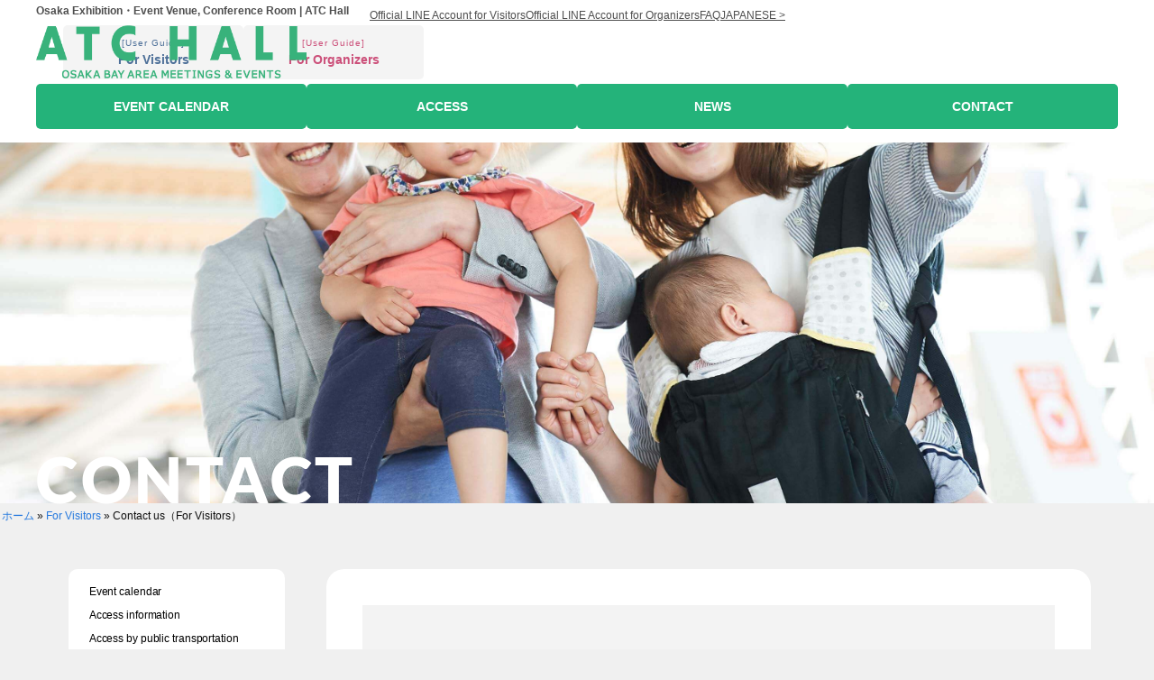

--- FILE ---
content_type: text/html; charset=UTF-8
request_url: https://en.atchall.com/users/contact_user/
body_size: 26471
content:
<!doctype html>
<html lang="en-US">
<head>
	<meta charset="UTF-8">
	<meta name="viewport" content="width=device-width, initial-scale=1">
	<link rel="profile" href="https://gmpg.org/xfn/11">
	<meta name='robots' content='index, follow, max-image-preview:large, max-snippet:-1, max-video-preview:-1' />

	<!-- This site is optimized with the Yoast SEO plugin v26.6 - https://yoast.com/wordpress/plugins/seo/ -->
	<title>Contact us（For Visitors） - ATC HALL</title>
	<meta name="description" content="We have prepared a page with answers to frequently asked questions from visitors." />
	<link rel="canonical" href="https://en.atchall.com/users/contact_user/" />
	<meta property="og:locale" content="en_US" />
	<meta property="og:type" content="article" />
	<meta property="og:title" content="Contact us（For Visitors） - ATC HALL" />
	<meta property="og:description" content="We have prepared a page with answers to frequently asked questions from visitors." />
	<meta property="og:url" content="https://en.atchall.com/users/contact_user/" />
	<meta property="og:site_name" content="ATC HALL" />
	<meta property="article:modified_time" content="2023-04-05T01:41:37+00:00" />
	<meta name="twitter:card" content="summary_large_image" />
	<meta name="twitter:label1" content="Est. reading time" />
	<meta name="twitter:data1" content="1 minute" />
	<script type="application/ld+json" class="yoast-schema-graph">{"@context":"https://schema.org","@graph":[{"@type":"WebPage","@id":"https://en.atchall.com/users/contact_user/","url":"https://en.atchall.com/users/contact_user/","name":"Contact us（For Visitors） - ATC HALL","isPartOf":{"@id":"https://en.atchall.com/#website"},"datePublished":"2022-03-27T07:16:04+00:00","dateModified":"2023-04-05T01:41:37+00:00","description":"We have prepared a page with answers to frequently asked questions from visitors.","breadcrumb":{"@id":"https://en.atchall.com/users/contact_user/#breadcrumb"},"inLanguage":"en-US","potentialAction":[{"@type":"ReadAction","target":["https://en.atchall.com/users/contact_user/"]}]},{"@type":"BreadcrumbList","@id":"https://en.atchall.com/users/contact_user/#breadcrumb","itemListElement":[{"@type":"ListItem","position":1,"name":"ホーム","item":"https://en.atchall.com/"},{"@type":"ListItem","position":2,"name":"For Visitors","item":"https://en.atchall.com/users/"},{"@type":"ListItem","position":3,"name":"Contact us（For Visitors）"}]},{"@type":"WebSite","@id":"https://en.atchall.com/#website","url":"https://en.atchall.com/","name":"ATC HALL","description":"ATC Hall | Osaka Nanko/Bay Area Exhibition/Event Venue/Meeting Room","publisher":{"@id":"https://en.atchall.com/#organization"},"potentialAction":[{"@type":"SearchAction","target":{"@type":"EntryPoint","urlTemplate":"https://en.atchall.com/?s={search_term_string}"},"query-input":{"@type":"PropertyValueSpecification","valueRequired":true,"valueName":"search_term_string"}}],"inLanguage":"en-US"},{"@type":"Organization","@id":"https://en.atchall.com/#organization","name":"ATC HALL","url":"https://en.atchall.com/","logo":{"@type":"ImageObject","inLanguage":"en-US","@id":"https://en.atchall.com/#/schema/logo/image/","url":"https://en.atchall.com/wp-content/uploads/2022/02/atchall-logo_g.png","contentUrl":"https://en.atchall.com/wp-content/uploads/2022/02/atchall-logo_g.png","width":1000,"height":195,"caption":"ATC HALL"},"image":{"@id":"https://en.atchall.com/#/schema/logo/image/"}}]}</script>
	<!-- / Yoast SEO plugin. -->


<link rel='dns-prefetch' href='//www.googletagmanager.com' />
<link rel='dns-prefetch' href='//use.fontawesome.com' />
<link rel="alternate" type="application/rss+xml" title="ATC HALL &raquo; Feed" href="https://en.atchall.com/feed/" />
<link rel="alternate" type="application/rss+xml" title="ATC HALL &raquo; Comments Feed" href="https://en.atchall.com/comments/feed/" />
<link rel="alternate" title="oEmbed (JSON)" type="application/json+oembed" href="https://en.atchall.com/wp-json/oembed/1.0/embed?url=https%3A%2F%2Fen.atchall.com%2Fusers%2Fcontact_user%2F" />
<link rel="alternate" title="oEmbed (XML)" type="text/xml+oembed" href="https://en.atchall.com/wp-json/oembed/1.0/embed?url=https%3A%2F%2Fen.atchall.com%2Fusers%2Fcontact_user%2F&#038;format=xml" />
<style id='wp-img-auto-sizes-contain-inline-css'>
img:is([sizes=auto i],[sizes^="auto," i]){contain-intrinsic-size:3000px 1500px}
/*# sourceURL=wp-img-auto-sizes-contain-inline-css */
</style>
<style id='wp-emoji-styles-inline-css'>

	img.wp-smiley, img.emoji {
		display: inline !important;
		border: none !important;
		box-shadow: none !important;
		height: 1em !important;
		width: 1em !important;
		margin: 0 0.07em !important;
		vertical-align: -0.1em !important;
		background: none !important;
		padding: 0 !important;
	}
/*# sourceURL=wp-emoji-styles-inline-css */
</style>
<style id='global-styles-inline-css'>
:root{--wp--preset--aspect-ratio--square: 1;--wp--preset--aspect-ratio--4-3: 4/3;--wp--preset--aspect-ratio--3-4: 3/4;--wp--preset--aspect-ratio--3-2: 3/2;--wp--preset--aspect-ratio--2-3: 2/3;--wp--preset--aspect-ratio--16-9: 16/9;--wp--preset--aspect-ratio--9-16: 9/16;--wp--preset--color--black: #000000;--wp--preset--color--cyan-bluish-gray: #abb8c3;--wp--preset--color--white: #ffffff;--wp--preset--color--pale-pink: #f78da7;--wp--preset--color--vivid-red: #cf2e2e;--wp--preset--color--luminous-vivid-orange: #ff6900;--wp--preset--color--luminous-vivid-amber: #fcb900;--wp--preset--color--light-green-cyan: #7bdcb5;--wp--preset--color--vivid-green-cyan: #00d084;--wp--preset--color--pale-cyan-blue: #8ed1fc;--wp--preset--color--vivid-cyan-blue: #0693e3;--wp--preset--color--vivid-purple: #9b51e0;--wp--preset--gradient--vivid-cyan-blue-to-vivid-purple: linear-gradient(135deg,rgb(6,147,227) 0%,rgb(155,81,224) 100%);--wp--preset--gradient--light-green-cyan-to-vivid-green-cyan: linear-gradient(135deg,rgb(122,220,180) 0%,rgb(0,208,130) 100%);--wp--preset--gradient--luminous-vivid-amber-to-luminous-vivid-orange: linear-gradient(135deg,rgb(252,185,0) 0%,rgb(255,105,0) 100%);--wp--preset--gradient--luminous-vivid-orange-to-vivid-red: linear-gradient(135deg,rgb(255,105,0) 0%,rgb(207,46,46) 100%);--wp--preset--gradient--very-light-gray-to-cyan-bluish-gray: linear-gradient(135deg,rgb(238,238,238) 0%,rgb(169,184,195) 100%);--wp--preset--gradient--cool-to-warm-spectrum: linear-gradient(135deg,rgb(74,234,220) 0%,rgb(151,120,209) 20%,rgb(207,42,186) 40%,rgb(238,44,130) 60%,rgb(251,105,98) 80%,rgb(254,248,76) 100%);--wp--preset--gradient--blush-light-purple: linear-gradient(135deg,rgb(255,206,236) 0%,rgb(152,150,240) 100%);--wp--preset--gradient--blush-bordeaux: linear-gradient(135deg,rgb(254,205,165) 0%,rgb(254,45,45) 50%,rgb(107,0,62) 100%);--wp--preset--gradient--luminous-dusk: linear-gradient(135deg,rgb(255,203,112) 0%,rgb(199,81,192) 50%,rgb(65,88,208) 100%);--wp--preset--gradient--pale-ocean: linear-gradient(135deg,rgb(255,245,203) 0%,rgb(182,227,212) 50%,rgb(51,167,181) 100%);--wp--preset--gradient--electric-grass: linear-gradient(135deg,rgb(202,248,128) 0%,rgb(113,206,126) 100%);--wp--preset--gradient--midnight: linear-gradient(135deg,rgb(2,3,129) 0%,rgb(40,116,252) 100%);--wp--preset--font-size--small: 13px;--wp--preset--font-size--medium: 20px;--wp--preset--font-size--large: 36px;--wp--preset--font-size--x-large: 42px;--wp--preset--spacing--20: 0.44rem;--wp--preset--spacing--30: 0.67rem;--wp--preset--spacing--40: 1rem;--wp--preset--spacing--50: 1.5rem;--wp--preset--spacing--60: 2.25rem;--wp--preset--spacing--70: 3.38rem;--wp--preset--spacing--80: 5.06rem;--wp--preset--shadow--natural: 6px 6px 9px rgba(0, 0, 0, 0.2);--wp--preset--shadow--deep: 12px 12px 50px rgba(0, 0, 0, 0.4);--wp--preset--shadow--sharp: 6px 6px 0px rgba(0, 0, 0, 0.2);--wp--preset--shadow--outlined: 6px 6px 0px -3px rgb(255, 255, 255), 6px 6px rgb(0, 0, 0);--wp--preset--shadow--crisp: 6px 6px 0px rgb(0, 0, 0);}:root { --wp--style--global--content-size: 800px;--wp--style--global--wide-size: 1200px; }:where(body) { margin: 0; }.wp-site-blocks > .alignleft { float: left; margin-right: 2em; }.wp-site-blocks > .alignright { float: right; margin-left: 2em; }.wp-site-blocks > .aligncenter { justify-content: center; margin-left: auto; margin-right: auto; }:where(.wp-site-blocks) > * { margin-block-start: 24px; margin-block-end: 0; }:where(.wp-site-blocks) > :first-child { margin-block-start: 0; }:where(.wp-site-blocks) > :last-child { margin-block-end: 0; }:root { --wp--style--block-gap: 24px; }:root :where(.is-layout-flow) > :first-child{margin-block-start: 0;}:root :where(.is-layout-flow) > :last-child{margin-block-end: 0;}:root :where(.is-layout-flow) > *{margin-block-start: 24px;margin-block-end: 0;}:root :where(.is-layout-constrained) > :first-child{margin-block-start: 0;}:root :where(.is-layout-constrained) > :last-child{margin-block-end: 0;}:root :where(.is-layout-constrained) > *{margin-block-start: 24px;margin-block-end: 0;}:root :where(.is-layout-flex){gap: 24px;}:root :where(.is-layout-grid){gap: 24px;}.is-layout-flow > .alignleft{float: left;margin-inline-start: 0;margin-inline-end: 2em;}.is-layout-flow > .alignright{float: right;margin-inline-start: 2em;margin-inline-end: 0;}.is-layout-flow > .aligncenter{margin-left: auto !important;margin-right: auto !important;}.is-layout-constrained > .alignleft{float: left;margin-inline-start: 0;margin-inline-end: 2em;}.is-layout-constrained > .alignright{float: right;margin-inline-start: 2em;margin-inline-end: 0;}.is-layout-constrained > .aligncenter{margin-left: auto !important;margin-right: auto !important;}.is-layout-constrained > :where(:not(.alignleft):not(.alignright):not(.alignfull)){max-width: var(--wp--style--global--content-size);margin-left: auto !important;margin-right: auto !important;}.is-layout-constrained > .alignwide{max-width: var(--wp--style--global--wide-size);}body .is-layout-flex{display: flex;}.is-layout-flex{flex-wrap: wrap;align-items: center;}.is-layout-flex > :is(*, div){margin: 0;}body .is-layout-grid{display: grid;}.is-layout-grid > :is(*, div){margin: 0;}body{padding-top: 0px;padding-right: 0px;padding-bottom: 0px;padding-left: 0px;}a:where(:not(.wp-element-button)){text-decoration: underline;}:root :where(.wp-element-button, .wp-block-button__link){background-color: #32373c;border-width: 0;color: #fff;font-family: inherit;font-size: inherit;font-style: inherit;font-weight: inherit;letter-spacing: inherit;line-height: inherit;padding-top: calc(0.667em + 2px);padding-right: calc(1.333em + 2px);padding-bottom: calc(0.667em + 2px);padding-left: calc(1.333em + 2px);text-decoration: none;text-transform: inherit;}.has-black-color{color: var(--wp--preset--color--black) !important;}.has-cyan-bluish-gray-color{color: var(--wp--preset--color--cyan-bluish-gray) !important;}.has-white-color{color: var(--wp--preset--color--white) !important;}.has-pale-pink-color{color: var(--wp--preset--color--pale-pink) !important;}.has-vivid-red-color{color: var(--wp--preset--color--vivid-red) !important;}.has-luminous-vivid-orange-color{color: var(--wp--preset--color--luminous-vivid-orange) !important;}.has-luminous-vivid-amber-color{color: var(--wp--preset--color--luminous-vivid-amber) !important;}.has-light-green-cyan-color{color: var(--wp--preset--color--light-green-cyan) !important;}.has-vivid-green-cyan-color{color: var(--wp--preset--color--vivid-green-cyan) !important;}.has-pale-cyan-blue-color{color: var(--wp--preset--color--pale-cyan-blue) !important;}.has-vivid-cyan-blue-color{color: var(--wp--preset--color--vivid-cyan-blue) !important;}.has-vivid-purple-color{color: var(--wp--preset--color--vivid-purple) !important;}.has-black-background-color{background-color: var(--wp--preset--color--black) !important;}.has-cyan-bluish-gray-background-color{background-color: var(--wp--preset--color--cyan-bluish-gray) !important;}.has-white-background-color{background-color: var(--wp--preset--color--white) !important;}.has-pale-pink-background-color{background-color: var(--wp--preset--color--pale-pink) !important;}.has-vivid-red-background-color{background-color: var(--wp--preset--color--vivid-red) !important;}.has-luminous-vivid-orange-background-color{background-color: var(--wp--preset--color--luminous-vivid-orange) !important;}.has-luminous-vivid-amber-background-color{background-color: var(--wp--preset--color--luminous-vivid-amber) !important;}.has-light-green-cyan-background-color{background-color: var(--wp--preset--color--light-green-cyan) !important;}.has-vivid-green-cyan-background-color{background-color: var(--wp--preset--color--vivid-green-cyan) !important;}.has-pale-cyan-blue-background-color{background-color: var(--wp--preset--color--pale-cyan-blue) !important;}.has-vivid-cyan-blue-background-color{background-color: var(--wp--preset--color--vivid-cyan-blue) !important;}.has-vivid-purple-background-color{background-color: var(--wp--preset--color--vivid-purple) !important;}.has-black-border-color{border-color: var(--wp--preset--color--black) !important;}.has-cyan-bluish-gray-border-color{border-color: var(--wp--preset--color--cyan-bluish-gray) !important;}.has-white-border-color{border-color: var(--wp--preset--color--white) !important;}.has-pale-pink-border-color{border-color: var(--wp--preset--color--pale-pink) !important;}.has-vivid-red-border-color{border-color: var(--wp--preset--color--vivid-red) !important;}.has-luminous-vivid-orange-border-color{border-color: var(--wp--preset--color--luminous-vivid-orange) !important;}.has-luminous-vivid-amber-border-color{border-color: var(--wp--preset--color--luminous-vivid-amber) !important;}.has-light-green-cyan-border-color{border-color: var(--wp--preset--color--light-green-cyan) !important;}.has-vivid-green-cyan-border-color{border-color: var(--wp--preset--color--vivid-green-cyan) !important;}.has-pale-cyan-blue-border-color{border-color: var(--wp--preset--color--pale-cyan-blue) !important;}.has-vivid-cyan-blue-border-color{border-color: var(--wp--preset--color--vivid-cyan-blue) !important;}.has-vivid-purple-border-color{border-color: var(--wp--preset--color--vivid-purple) !important;}.has-vivid-cyan-blue-to-vivid-purple-gradient-background{background: var(--wp--preset--gradient--vivid-cyan-blue-to-vivid-purple) !important;}.has-light-green-cyan-to-vivid-green-cyan-gradient-background{background: var(--wp--preset--gradient--light-green-cyan-to-vivid-green-cyan) !important;}.has-luminous-vivid-amber-to-luminous-vivid-orange-gradient-background{background: var(--wp--preset--gradient--luminous-vivid-amber-to-luminous-vivid-orange) !important;}.has-luminous-vivid-orange-to-vivid-red-gradient-background{background: var(--wp--preset--gradient--luminous-vivid-orange-to-vivid-red) !important;}.has-very-light-gray-to-cyan-bluish-gray-gradient-background{background: var(--wp--preset--gradient--very-light-gray-to-cyan-bluish-gray) !important;}.has-cool-to-warm-spectrum-gradient-background{background: var(--wp--preset--gradient--cool-to-warm-spectrum) !important;}.has-blush-light-purple-gradient-background{background: var(--wp--preset--gradient--blush-light-purple) !important;}.has-blush-bordeaux-gradient-background{background: var(--wp--preset--gradient--blush-bordeaux) !important;}.has-luminous-dusk-gradient-background{background: var(--wp--preset--gradient--luminous-dusk) !important;}.has-pale-ocean-gradient-background{background: var(--wp--preset--gradient--pale-ocean) !important;}.has-electric-grass-gradient-background{background: var(--wp--preset--gradient--electric-grass) !important;}.has-midnight-gradient-background{background: var(--wp--preset--gradient--midnight) !important;}.has-small-font-size{font-size: var(--wp--preset--font-size--small) !important;}.has-medium-font-size{font-size: var(--wp--preset--font-size--medium) !important;}.has-large-font-size{font-size: var(--wp--preset--font-size--large) !important;}.has-x-large-font-size{font-size: var(--wp--preset--font-size--x-large) !important;}
:root :where(.wp-block-pullquote){font-size: 1.5em;line-height: 1.6;}
/*# sourceURL=global-styles-inline-css */
</style>
<link rel='stylesheet' id='contact-form-7-css' href='https://en.atchall.com/wp-content/plugins/contact-form-7/includes/css/styles.css?ver=6.1.4' media='all' />
<link rel='stylesheet' id='wpvrfontawesome-css' href='https://use.fontawesome.com/releases/v6.5.1/css/all.css?ver=8.5.49' media='all' />
<link rel='stylesheet' id='panellium-css-css' href='https://en.atchall.com/wp-content/plugins/wpvr/public/lib/pannellum/src/css/pannellum.css?ver=1' media='all' />
<link rel='stylesheet' id='videojs-css-css' href='https://en.atchall.com/wp-content/plugins/wpvr/public/lib/pannellum/src/css/video-js.css?ver=1' media='all' />
<link rel='stylesheet' id='videojs-vr-css-css' href='https://en.atchall.com/wp-content/plugins/wpvr/public/lib/videojs-vr/videojs-vr.css?ver=1' media='all' />
<link rel='stylesheet' id='owl-css-css' href='https://en.atchall.com/wp-content/plugins/wpvr/public/css/owl.carousel.css?ver=8.5.49' media='all' />
<link rel='stylesheet' id='wpvr-css' href='https://en.atchall.com/wp-content/plugins/wpvr/public/css/wpvr-public.css?ver=8.5.49' media='all' />
<link rel='stylesheet' id='hello-elementor-css' href='https://en.atchall.com/wp-content/themes/hello-elementor/assets/css/reset.css?ver=3.4.5' media='all' />
<link rel='stylesheet' id='hello-elementor-theme-style-css' href='https://en.atchall.com/wp-content/themes/hello-elementor/assets/css/theme.css?ver=3.4.5' media='all' />
<link rel='stylesheet' id='chld_thm_cfg_child-css' href='https://en.atchall.com/wp-content/themes/hello-elementor-child/style.css?ver=6.9' media='all' />
<link rel='stylesheet' id='hello-elementor-header-footer-css' href='https://en.atchall.com/wp-content/themes/hello-elementor/assets/css/header-footer.css?ver=3.4.5' media='all' />
<link rel='stylesheet' id='elementor-frontend-css' href='https://en.atchall.com/wp-content/plugins/elementor/assets/css/frontend.min.css?ver=3.33.4' media='all' />
<link rel='stylesheet' id='widget-menu-anchor-css' href='https://en.atchall.com/wp-content/plugins/elementor/assets/css/widget-menu-anchor.min.css?ver=3.33.4' media='all' />
<link rel='stylesheet' id='widget-heading-css' href='https://en.atchall.com/wp-content/plugins/elementor/assets/css/widget-heading.min.css?ver=3.33.4' media='all' />
<link rel='stylesheet' id='widget-image-css' href='https://en.atchall.com/wp-content/plugins/elementor/assets/css/widget-image.min.css?ver=3.33.4' media='all' />
<link rel='stylesheet' id='e-animation-fadeIn-css' href='https://en.atchall.com/wp-content/plugins/elementor/assets/lib/animations/styles/fadeIn.min.css?ver=3.33.4' media='all' />
<link rel='stylesheet' id='e-sticky-css' href='https://en.atchall.com/wp-content/plugins/elementor-pro/assets/css/modules/sticky.min.css?ver=3.33.2' media='all' />
<link rel='stylesheet' id='widget-divider-css' href='https://en.atchall.com/wp-content/plugins/elementor/assets/css/widget-divider.min.css?ver=3.33.4' media='all' />
<link rel='stylesheet' id='widget-nav-menu-css' href='https://en.atchall.com/wp-content/plugins/elementor-pro/assets/css/widget-nav-menu.min.css?ver=3.33.2' media='all' />
<link rel='stylesheet' id='widget-posts-css' href='https://en.atchall.com/wp-content/plugins/elementor-pro/assets/css/widget-posts.min.css?ver=3.33.2' media='all' />
<link rel='stylesheet' id='widget-social-icons-css' href='https://en.atchall.com/wp-content/plugins/elementor/assets/css/widget-social-icons.min.css?ver=3.33.4' media='all' />
<link rel='stylesheet' id='e-apple-webkit-css' href='https://en.atchall.com/wp-content/plugins/elementor/assets/css/conditionals/apple-webkit.min.css?ver=3.33.4' media='all' />
<link rel='stylesheet' id='e-animation-fadeInLeft-css' href='https://en.atchall.com/wp-content/plugins/elementor/assets/lib/animations/styles/fadeInLeft.min.css?ver=3.33.4' media='all' />
<link rel='stylesheet' id='e-animation-fadeInDown-css' href='https://en.atchall.com/wp-content/plugins/elementor/assets/lib/animations/styles/fadeInDown.min.css?ver=3.33.4' media='all' />
<link rel='stylesheet' id='widget-breadcrumbs-css' href='https://en.atchall.com/wp-content/plugins/elementor-pro/assets/css/widget-breadcrumbs.min.css?ver=3.33.2' media='all' />
<link rel='stylesheet' id='e-animation-float-css' href='https://en.atchall.com/wp-content/plugins/elementor/assets/lib/animations/styles/e-animation-float.min.css?ver=3.33.4' media='all' />
<link rel='stylesheet' id='widget-spacer-css' href='https://en.atchall.com/wp-content/plugins/elementor/assets/css/widget-spacer.min.css?ver=3.33.4' media='all' />
<link rel='stylesheet' id='e-animation-slideInRight-css' href='https://en.atchall.com/wp-content/plugins/elementor/assets/lib/animations/styles/slideInRight.min.css?ver=3.33.4' media='all' />
<link rel='stylesheet' id='e-animation-fadeInRight-css' href='https://en.atchall.com/wp-content/plugins/elementor/assets/lib/animations/styles/fadeInRight.min.css?ver=3.33.4' media='all' />
<link rel='stylesheet' id='e-popup-css' href='https://en.atchall.com/wp-content/plugins/elementor-pro/assets/css/conditionals/popup.min.css?ver=3.33.2' media='all' />
<link rel='stylesheet' id='elementor-icons-css' href='https://en.atchall.com/wp-content/plugins/elementor/assets/lib/eicons/css/elementor-icons.min.css?ver=5.44.0' media='all' />
<link rel='stylesheet' id='elementor-post-5-css' href='https://en.atchall.com/wp-content/uploads/elementor/css/post-5.css?ver=1765801622' media='all' />
<link rel='stylesheet' id='elementor-post-10167-css' href='https://en.atchall.com/wp-content/uploads/elementor/css/post-10167.css?ver=1765823700' media='all' />
<link rel='stylesheet' id='elementor-post-2765-css' href='https://en.atchall.com/wp-content/uploads/elementor/css/post-2765.css?ver=1765801623' media='all' />
<link rel='stylesheet' id='elementor-post-463-css' href='https://en.atchall.com/wp-content/uploads/elementor/css/post-463.css?ver=1765801624' media='all' />
<link rel='stylesheet' id='elementor-post-5059-css' href='https://en.atchall.com/wp-content/uploads/elementor/css/post-5059.css?ver=1765808501' media='all' />
<link rel='stylesheet' id='elementor-post-3703-css' href='https://en.atchall.com/wp-content/uploads/elementor/css/post-3703.css?ver=1765801624' media='all' />
<link rel='stylesheet' id='jquery-lazyloadxt-spinner-css-css' href='//en.atchall.com/wp-content/plugins/a3-lazy-load/assets/css/jquery.lazyloadxt.spinner.css?ver=6.9' media='all' />
<link rel='stylesheet' id='ecs-styles-css' href='https://en.atchall.com/wp-content/plugins/ele-custom-skin/assets/css/ecs-style.css?ver=3.1.9' media='all' />
<link rel='stylesheet' id='elementor-post-2739-css' href='https://en.atchall.com/wp-content/uploads/elementor/css/post-2739.css?ver=1648469027' media='all' />
<link rel='stylesheet' id='elementor-post-2808-css' href='https://en.atchall.com/wp-content/uploads/elementor/css/post-2808.css?ver=1680270199' media='all' />
<link rel='stylesheet' id='elementor-post-3431-css' href='https://en.atchall.com/wp-content/uploads/elementor/css/post-3431.css?ver=1648315368' media='all' />
<link rel='stylesheet' id='elementor-post-7115-css' href='https://en.atchall.com/wp-content/uploads/elementor/css/post-7115.css?ver=1744207642' media='all' />
<link rel='stylesheet' id='elementor-post-9249-css' href='https://en.atchall.com/wp-content/uploads/elementor/css/post-9249.css?ver=1680270108' media='all' />
<link rel='stylesheet' id='elementor-post-9272-css' href='https://en.atchall.com/wp-content/uploads/elementor/css/post-9272.css?ver=1680270251' media='all' />
<link rel='stylesheet' id='elementor-post-9275-css' href='https://en.atchall.com/wp-content/uploads/elementor/css/post-9275.css?ver=1680270048' media='all' />
<link rel='stylesheet' id='elementor-post-9819-css' href='https://en.atchall.com/wp-content/uploads/elementor/css/post-9819.css?ver=1680290282' media='all' />
<link rel='stylesheet' id='elementor-gf-local-lato-css' href='https://en.atchall.com/wp-content/uploads/elementor/google-fonts/css/lato.css?ver=1743436533' media='all' />
<link rel='stylesheet' id='elementor-gf-local-notosansjp-css' href='https://en.atchall.com/wp-content/uploads/elementor/google-fonts/css/notosansjp.css?ver=1743436781' media='all' />
<link rel='stylesheet' id='elementor-icons-shared-0-css' href='https://en.atchall.com/wp-content/plugins/elementor/assets/lib/font-awesome/css/fontawesome.min.css?ver=5.15.3' media='all' />
<link rel='stylesheet' id='elementor-icons-fa-solid-css' href='https://en.atchall.com/wp-content/plugins/elementor/assets/lib/font-awesome/css/solid.min.css?ver=5.15.3' media='all' />
<link rel='stylesheet' id='elementor-icons-fa-brands-css' href='https://en.atchall.com/wp-content/plugins/elementor/assets/lib/font-awesome/css/brands.min.css?ver=5.15.3' media='all' />
<script src="https://en.atchall.com/wp-content/plugins/wpvr/public/lib/pannellum/src/js/pannellum.js?ver=1" id="panellium-js-js"></script>
<script src="https://en.atchall.com/wp-content/plugins/wpvr/public/lib/pannellum/src/js/libpannellum.js?ver=1" id="panelliumlib-js-js"></script>
<script src="https://en.atchall.com/wp-content/plugins/wpvr/public/js/video.js?ver=1" id="videojs-js-js"></script>
<script src="https://en.atchall.com/wp-content/plugins/wpvr/public/lib/videojs-vr/videojs-vr.js?ver=1" id="videojsvr-js-js"></script>
<script src="https://en.atchall.com/wp-content/plugins/wpvr/public/lib/pannellum/src/js/videojs-pannellum-plugin.js?ver=1" id="panelliumvid-js-js"></script>
<script src="https://en.atchall.com/wp-includes/js/jquery/jquery.min.js?ver=3.7.1" id="jquery-core-js"></script>
<script src="https://en.atchall.com/wp-includes/js/jquery/jquery-migrate.min.js?ver=3.4.1" id="jquery-migrate-js"></script>
<script src="https://en.atchall.com/wp-content/plugins/wpvr/public/js/owl.carousel.js?ver=6.9" id="owl-js-js"></script>
<script src="https://en.atchall.com/wp-content/plugins/wpvr/public/js/jquery.cookie.js?ver=1" id="jquery_cookie-js"></script>

<!-- Google tag (gtag.js) snippet added by Site Kit -->
<!-- Google Analytics snippet added by Site Kit -->
<script src="https://www.googletagmanager.com/gtag/js?id=G-QHT6M20VQF" id="google_gtagjs-js" async></script>
<script id="google_gtagjs-js-after">
window.dataLayer = window.dataLayer || [];function gtag(){dataLayer.push(arguments);}
gtag("set","linker",{"domains":["en.atchall.com"]});
gtag("js", new Date());
gtag("set", "developer_id.dZTNiMT", true);
gtag("config", "G-QHT6M20VQF");
//# sourceURL=google_gtagjs-js-after
</script>
<script id="ecs_ajax_load-js-extra">
var ecs_ajax_params = {"ajaxurl":"https://en.atchall.com/wp-admin/admin-ajax.php","posts":"{\"page\":0,\"pagename\":\"contact_user\",\"error\":\"\",\"m\":\"\",\"p\":0,\"post_parent\":\"\",\"subpost\":\"\",\"subpost_id\":\"\",\"attachment\":\"\",\"attachment_id\":0,\"name\":\"contact_user\",\"page_id\":0,\"second\":\"\",\"minute\":\"\",\"hour\":\"\",\"day\":0,\"monthnum\":0,\"year\":0,\"w\":0,\"category_name\":\"\",\"tag\":\"\",\"cat\":\"\",\"tag_id\":\"\",\"author\":\"\",\"author_name\":\"\",\"feed\":\"\",\"tb\":\"\",\"paged\":0,\"meta_key\":\"\",\"meta_value\":\"\",\"preview\":\"\",\"s\":\"\",\"sentence\":\"\",\"title\":\"\",\"fields\":\"all\",\"menu_order\":\"\",\"embed\":\"\",\"category__in\":[],\"category__not_in\":[],\"category__and\":[],\"post__in\":[],\"post__not_in\":[],\"post_name__in\":[],\"tag__in\":[],\"tag__not_in\":[],\"tag__and\":[],\"tag_slug__in\":[],\"tag_slug__and\":[],\"post_parent__in\":[],\"post_parent__not_in\":[],\"author__in\":[],\"author__not_in\":[],\"search_columns\":[],\"ignore_sticky_posts\":false,\"suppress_filters\":false,\"cache_results\":true,\"update_post_term_cache\":true,\"update_menu_item_cache\":false,\"lazy_load_term_meta\":true,\"update_post_meta_cache\":true,\"post_type\":\"\",\"posts_per_page\":10,\"nopaging\":false,\"comments_per_page\":\"50\",\"no_found_rows\":false,\"order\":\"DESC\"}"};
//# sourceURL=ecs_ajax_load-js-extra
</script>
<script src="https://en.atchall.com/wp-content/plugins/ele-custom-skin/assets/js/ecs_ajax_pagination.js?ver=3.1.9" id="ecs_ajax_load-js"></script>
<script src="https://en.atchall.com/wp-content/plugins/ele-custom-skin/assets/js/ecs.js?ver=3.1.9" id="ecs-script-js"></script>
<link rel="https://api.w.org/" href="https://en.atchall.com/wp-json/" /><link rel="alternate" title="JSON" type="application/json" href="https://en.atchall.com/wp-json/wp/v2/pages/10167" /><link rel="EditURI" type="application/rsd+xml" title="RSD" href="https://en.atchall.com/xmlrpc.php?rsd" />
<meta name="generator" content="WordPress 6.9" />
<link rel='shortlink' href='https://en.atchall.com/?p=10167' />
<meta name="generator" content="Site Kit by Google 1.167.0" /><meta name="generator" content="Elementor 3.33.4; features: additional_custom_breakpoints; settings: css_print_method-external, google_font-enabled, font_display-auto">
			<style>
				.e-con.e-parent:nth-of-type(n+4):not(.e-lazyloaded):not(.e-no-lazyload),
				.e-con.e-parent:nth-of-type(n+4):not(.e-lazyloaded):not(.e-no-lazyload) * {
					background-image: none !important;
				}
				@media screen and (max-height: 1024px) {
					.e-con.e-parent:nth-of-type(n+3):not(.e-lazyloaded):not(.e-no-lazyload),
					.e-con.e-parent:nth-of-type(n+3):not(.e-lazyloaded):not(.e-no-lazyload) * {
						background-image: none !important;
					}
				}
				@media screen and (max-height: 640px) {
					.e-con.e-parent:nth-of-type(n+2):not(.e-lazyloaded):not(.e-no-lazyload),
					.e-con.e-parent:nth-of-type(n+2):not(.e-lazyloaded):not(.e-no-lazyload) * {
						background-image: none !important;
					}
				}
			</style>
			<link rel="icon" href="https://en.atchall.com/wp-content/uploads/2022/03/cropped-fabi-32x32.gif" sizes="32x32" />
<link rel="icon" href="https://en.atchall.com/wp-content/uploads/2022/03/cropped-fabi-192x192.gif" sizes="192x192" />
<link rel="apple-touch-icon" href="https://en.atchall.com/wp-content/uploads/2022/03/cropped-fabi-180x180.gif" />
<meta name="msapplication-TileImage" content="https://en.atchall.com/wp-content/uploads/2022/03/cropped-fabi-270x270.gif" />
		<style id="wp-custom-css">
			body {
font-family: "Yu Gothic", "YuGothic", "Meiryo UI", "メイリオ", Meiryo, "Hiragino Kaku Gothic ProN", "ヒラギノ角ゴ ProN W3", "Hiragino Sans", "ヒラギノ角ゴシック", "Helvetica Neue", "Helvetica", Arial, sans-serif, "Apple Color Emoji", "Segoe UI Emoji", "Segoe UI Symbol";

}
/* IEだけに適応 */
_:lang(x)::-ms-backdrop, .selector {
	font-family: "Segoe UI", Meiryo, sans-serif;
}


/* Elementorでウィジェットの縦幅を同じに */
.equal-height {
    display: flex;
	height:100%;
}


/* 2つ目のロゴを非表示にするためのコード */
.second-logo {
 display: none;
}
/* スクロール時にロゴを切り替えるためのコード */
.elementor-sticky--effects .second-logo {
 display: inline-block;
}
.elementor-sticky--effects .first-logo {
 display: none;
}
.elementor-sticky--effects {
 transition: .3s all ease-in-out;
}


/* ここからCONTACT調節 */

label {
    display: block;
    line-height: 1;
    vertical-align: middle;
}

.contact .must {
	background: #FF1A00;
	color: #fff;
	font-size: 10px;
	margin-left: 3px;
	padding: 2px;
}

.submit{
	margin: 50px 0 0 100px ;
	text-align: center;
}

.contact p {
    display: block;
	margin-block-start: 0px;
    margin-block-end: 0px;
	font-size: 11px;
}

table tbody>tr:nth-child(odd)>td, table tbody>tr:nth-child(odd)>th {
     background-color: #fff;
}

input[type=date], input[type=email], input[type=number], input[type=password], input[type=search], input[type=tel], input[type=text], input[type=url], select, textarea {
  border: none;
	background:#f5f5f6;
}

input:focus::-webkit-input-placeholder {
	color: transparent;
}
input:focus::-moz-placeholder {
	color: transparent;
}
input:focus::-ms-input-placeholder {
	color: transparent;
}
input:focus::placeholder {
	color: transparent;
}
/* ここまでCONTACT調節 */

/*SCROLL　ここから*/
.scroll {
  display: inline-block;
  position: absolute;
  bottom: 0%;
  z-index: 2;
	top:80px;
    left:0%;
}
.scroll::after {
  content: '';
  position: absolute;
  bottom: 0;
  width: 1px;
  height: 60px;
  background: #fff;
}

.scroll::after {
  animation: sdl 1.5s cubic-bezier(1, 0, 0, 1) infinite;
}
@keyframes sdl {
  0% {
    transform: scale(1, 0);
    transform-origin: 0 0;
  }
  50% {
    transform: scale(1, 1);
    transform-origin: 0 0;
  }
  50.1% {
    transform: scale(1, 1);
    transform-origin: 0 100%;
  }
  100% {
    transform: scale(1, 0);
    transform-origin: 0 100%;
  }
}

/*SCROLL　ここまで*/

.halltxt-left{
	text-align:left;
}

.atchallbtn{
    border:solid 1px #000;
    padding:5px;
    border-radius:30px;
}

.elementor-2765 .elementor-element.elementor-element-29fc021 .elementor-nav-menu--dropdown li:last-child a{
	margin-left:-7px;
}


/*Gnav調節　ここから*/

.elementor-nav-menu--dropdown .elementor-item.elementor-item-active, .elementor-nav-menu--dropdown .elementor-item.highlighted, .elementor-nav-menu--dropdown .elementor-item:focus, .elementor-nav-menu--dropdown .elementor-item:hover, .elementor-sub-item.elementor-item-active, .elementor-sub-item.highlighted, .elementor-sub-item:focus, .elementor-sub-item:hover {
	background-color: #02335EA8;
}
ul.elementor-nav-menu--dropdown a, ul.elementor-nav-menu--dropdown a:focus, ul.elementor-nav-menu--dropdown a:hover {
    border-left: 0;
}

.access-dropdown{
   visibility: hidden;
   opacity: 0;
   -webkit-transition: all .5s ease;
    transition: all .2s ease;
    top:-10px;
	height:0px;
	text-align:center;
}
.access-gnav-btn:hover .access-dropdown {
    visibility: visible;
    opacity: 1;
    top:0px;
}

/*Gnav調節　ここまで*/



/*表組み横スクロール*/

.table-wrap {
  overflow-x: scroll;
	background-color: #fff;
}
.side {
  width: 100%;
  border-collapse: collapse;
  white-space: nowrap;
}

.line {
	border: 0px ;
}
/*表組み横スクロールここまで*/


.covid-imgbox{
    width:150px !important;
}
.covid-icontext{
	text-align:left;
	font-size:12px !important;
}
.news-button .elementor-button span{
	text-align:left;
}
.faq-button .elementor-button span{
	text-align:left;
}


div.iframeWrapper {
    position: relative;
    width: 100%;
    padding-top: 75%;
    }
 
div.iframeWrapper iframe {
    position: absolute;
    top: 0;
    left: 0;
    width: 100%;
    height: 100%;
    }



element.style {
}
.elementor img {
    /* height: auto; */
    /* max-width: 100%; */
    /* border: none; */
    /* border-radius: 0; */
    -webkit-box-shadow: none;
    /* box-shadow: none; */
}
.elementor *, .elementor :after, .elementor :before {
    -webkit-box-sizing: border-box;
    /* box-sizing: border-box; */
}
img {
    /* border-style: none; */
    /* height: auto; */
    /* max-width: 100%; */
}

table{
	margin-bottom:0px !important;
}
/*ここからCONTACT*/
.contact-back{
	text-align:center;
}
.contact-check{
	text-align:center;
	margin:30px 0 10px 0;

}
 /*　画面サイズが500px以下はここを読み込む　*/
@media screen and (max-width: 480px) {
	.contact-th{
		width:100%;
		display:block;
		padding:5px 0 5px 0;
		border:none;
		text-align:left;
	}
		.contact-td{
		width:100%;
		display:block;
			border:none;
			padding:0;
			margin: 5px 0 15px 0;
	}
}

 /*　ここまで画面サイズが500px以下はここを読み込む　*/

.wpcf7-submit{
border:none;
	width:80%;
	font-size:14px;
	font-weight:bold;
padding:20px;
	
	    color: #FFFFFF;
    background-color: transparent;
    background-image: linear-gradient(
270deg
, var( --e-global-color-36c32e3 ) 0%, var( --e-global-color-1d4217d ) 100%);
}

.wpcf7-submit :hover{
    color: #FFFFFF;
    background-color: transparent;
    background-image: linear-gradient(
270deg
, var( --e-global-color-36c32e3 ) 0%, var( --e-global-color-1d4217d ) 100%);
}

.wpcf7-previous
{
padding:4px 20px;
font-size:14px;

}
.wpcf7-spinner{
	display:none;
}

#wpcf7cpcnf table {
    border: none;
}
#wpcf7cpcnf table th {
    background-color: #00008B;
    border: 1px solid #ccc;
    color: #fff;
    text-align: center;
}
#wpcf7cpcnf table td {
    border: 1px solid #ccc;
}

.privacy-policy{
	font-size: 13px;
	margin-top: 30px;

	line-height: 12px;
}

/*ここまでCONTACT*/


/*確認用ページパスワード画面*/
.post-password-form {
    margin-top: 300px;
    margin-bottom: 0px;
    padding: 0px 0px 0px 0px;
    width: 300px;
    margin-left: auto;
    margin-right: auto;
}
/*ここまで確認用ページパスワード画面*/

/*ここからテーブルセル上下中央に設定*/
.table-wrap th{
  vertical-align:middle;
	text-align:center;
} 
.table-wrap td{
  vertical-align:middle;
text-align:center;
} 
/*ここまでテーブルセル上下中央に設定*/		</style>
		</head>
<body class="wp-singular page-template-default page page-id-10167 page-parent page-child parent-pageid-3033 wp-embed-responsive wp-theme-hello-elementor wp-child-theme-hello-elementor-child hello-elementor-default elementor-default elementor-kit-5 elementor-page elementor-page-10167 elementor-page-5059">


<a class="skip-link screen-reader-text" href="#content">Skip to content</a>

		<header data-elementor-type="header" data-elementor-id="2765" class="elementor elementor-2765 elementor-location-header" data-elementor-post-type="elementor_library">
			<div class="elementor-element elementor-element-fe41f54 e-flex e-con-boxed e-con e-parent" data-id="fe41f54" data-element_type="container">
					<div class="e-con-inner">
				<div class="elementor-element elementor-element-fd295c6 elementor-widget elementor-widget-menu-anchor" data-id="fd295c6" data-element_type="widget" data-widget_type="menu-anchor.default">
				<div class="elementor-widget-container">
							<div class="elementor-menu-anchor" id="pagetop"></div>
						</div>
				</div>
					</div>
				</div>
		<div class="elementor-element elementor-element-98ad858 animated-fast elementor-hidden-tablet elementor-hidden-mobile gnaviheader e-flex e-con-boxed elementor-invisible e-con e-parent" data-id="98ad858" data-element_type="container" data-settings="{&quot;background_background&quot;:&quot;classic&quot;,&quot;animation&quot;:&quot;fadeIn&quot;}">
					<div class="e-con-inner">
		<div class="elementor-element elementor-element-c35a7bf e-con-full first-logo e-flex e-con e-child" data-id="c35a7bf" data-element_type="container">
				<div class="elementor-element elementor-element-6b44e46 elementor-widget__width-initial elementor-widget elementor-widget-heading" data-id="6b44e46" data-element_type="widget" data-widget_type="heading.default">
				<div class="elementor-widget-container">
					<h1 class="elementor-heading-title elementor-size-default">Osaka Exhibition・Event Venue, Conference Room | ATC Hall</h1>				</div>
				</div>
		<div class="elementor-element elementor-element-060b975 e-con-full e-flex e-con e-child" data-id="060b975" data-element_type="container">
				<div class="elementor-element elementor-element-3cca3aa elementor-align-right elementor-widget elementor-widget-button" data-id="3cca3aa" data-element_type="widget" data-widget_type="button.default">
				<div class="elementor-widget-container">
									<div class="elementor-button-wrapper">
					<a class="elementor-button elementor-button-link elementor-size-sm" href="https://en.atchall.com/users/line/">
						<span class="elementor-button-content-wrapper">
									<span class="elementor-button-text">Official LINE Account for Visitors</span>
					</span>
					</a>
				</div>
								</div>
				</div>
				<div class="elementor-element elementor-element-32c6b01 elementor-align-right elementor-widget elementor-widget-button" data-id="32c6b01" data-element_type="widget" data-widget_type="button.default">
				<div class="elementor-widget-container">
									<div class="elementor-button-wrapper">
					<a class="elementor-button elementor-button-link elementor-size-sm" href="https://en.atchall.com/howto/line-corporate/">
						<span class="elementor-button-content-wrapper">
									<span class="elementor-button-text">Official LINE Account for Organizers</span>
					</span>
					</a>
				</div>
								</div>
				</div>
				<div class="elementor-element elementor-element-31d50a7 elementor-align-right elementor-widget elementor-widget-button" data-id="31d50a7" data-element_type="widget" data-widget_type="button.default">
				<div class="elementor-widget-container">
									<div class="elementor-button-wrapper">
					<a class="elementor-button elementor-button-link elementor-size-sm" href="https://en.atchall.com/faq/">
						<span class="elementor-button-content-wrapper">
									<span class="elementor-button-text">FAQ</span>
					</span>
					</a>
				</div>
								</div>
				</div>
				<div class="elementor-element elementor-element-b017676 elementor-align-right elementor-widget elementor-widget-button" data-id="b017676" data-element_type="widget" data-widget_type="button.default">
				<div class="elementor-widget-container">
									<div class="elementor-button-wrapper">
					<a class="elementor-button elementor-button-link elementor-size-sm" href="https://atchall.com/" target="_blank">
						<span class="elementor-button-content-wrapper">
									<span class="elementor-button-text">JAPANESE &gt;</span>
					</span>
					</a>
				</div>
								</div>
				</div>
				</div>
				</div>
		<div class="elementor-element elementor-element-2de8af5 e-con-full e-flex e-con e-child" data-id="2de8af5" data-element_type="container">
		<div class="elementor-element elementor-element-51c63f9 e-con-full e-flex e-con e-child" data-id="51c63f9" data-element_type="container" data-settings="{&quot;position&quot;:&quot;absolute&quot;}">
				<div class="elementor-element elementor-element-6b0fe22 first-logo elementor-widget elementor-widget-image" data-id="6b0fe22" data-element_type="widget" data-widget_type="image.default">
				<div class="elementor-widget-container">
																<a href="https://en.atchall.com">
							<img fetchpriority="high" width="800" height="156" src="https://en.atchall.com/wp-content/uploads/2025/05/atchall-logo_g.png" class="attachment-large size-large wp-image-16302" alt="" srcset="https://en.atchall.com/wp-content/uploads/2025/05/atchall-logo_g.png 1000w, https://en.atchall.com/wp-content/uploads/2025/05/atchall-logo_g-300x59.png 300w, https://en.atchall.com/wp-content/uploads/2025/05/atchall-logo_g-768x150.png 768w" sizes="(max-width: 800px) 100vw, 800px" />								</a>
															</div>
				</div>
				</div>
		<div class="elementor-element elementor-element-a1807b3 e-con-full e-flex e-con e-child" data-id="a1807b3" data-element_type="container" data-settings="{&quot;background_background&quot;:&quot;classic&quot;}">
		<div class="elementor-element elementor-element-2259d9d e-con-full e-flex e-con e-child" data-id="2259d9d" data-element_type="container">
				<div class="elementor-element elementor-element-d84746b elementor-align-justify elementor-widget elementor-widget-button" data-id="d84746b" data-element_type="widget" data-widget_type="button.default">
				<div class="elementor-widget-container">
									<div class="elementor-button-wrapper">
					<a class="elementor-button elementor-button-link elementor-size-sm" href="https://en.atchall.com/users/">
						<span class="elementor-button-content-wrapper">
									<span class="elementor-button-text"><span class="naven">[User Guide]</span><br>For Visitors</span>
					</span>
					</a>
				</div>
								</div>
				</div>
				</div>
		<div class="elementor-element elementor-element-49e91d6 e-con-full e-flex e-con e-child" data-id="49e91d6" data-element_type="container" data-settings="{&quot;background_background&quot;:&quot;classic&quot;}">
				<div class="elementor-element elementor-element-2a45e62 elementor-align-justify elementor-widget elementor-widget-button" data-id="2a45e62" data-element_type="widget" data-widget_type="button.default">
				<div class="elementor-widget-container">
									<div class="elementor-button-wrapper">
					<a class="elementor-button elementor-button-link elementor-size-sm" href="https://en.atchall.com/howto/">
						<span class="elementor-button-content-wrapper">
									<span class="elementor-button-text"><span class="naven">[User Guide]</span><br>For Organizers</span>
					</span>
					</a>
				</div>
								</div>
				</div>
				</div>
				</div>
				</div>
		<div class="elementor-element elementor-element-b8314f9 elementor-hidden-tablet elementor-hidden-mobile e-con-full e-flex e-con e-child" data-id="b8314f9" data-element_type="container" data-settings="{&quot;background_background&quot;:&quot;classic&quot;}">
		<div class="elementor-element elementor-element-38db6b5 access-gnav-btn e-con-full e-flex e-con e-child" data-id="38db6b5" data-element_type="container">
				<div class="elementor-element elementor-element-a6d01a4 elementor-align-justify elementor-widget elementor-widget-button" data-id="a6d01a4" data-element_type="widget" data-widget_type="button.default">
				<div class="elementor-widget-container">
									<div class="elementor-button-wrapper">
					<a class="elementor-button elementor-button-link elementor-size-sm" href="https://atchall.com/users/event/">
						<span class="elementor-button-content-wrapper">
									<span class="elementor-button-text">EVENT CALENDAR</span>
					</span>
					</a>
				</div>
								</div>
				</div>
				</div>
		<div class="elementor-element elementor-element-0404453 access-gnav-btn e-con-full e-flex e-con e-child" data-id="0404453" data-element_type="container">
				<div class="elementor-element elementor-element-6a1f079 elementor-align-justify elementor-widget elementor-widget-button" data-id="6a1f079" data-element_type="widget" data-widget_type="button.default">
				<div class="elementor-widget-container">
									<div class="elementor-button-wrapper">
					<a class="elementor-button elementor-button-link elementor-size-sm" href="https://en.atchall.com/guide/access/">
						<span class="elementor-button-content-wrapper">
									<span class="elementor-button-text">ACCESS</span>
					</span>
					</a>
				</div>
								</div>
				</div>
		<div class="elementor-element elementor-element-d9154b6 e-con-full access-dropdown e-flex e-con e-child" data-id="d9154b6" data-element_type="container" data-settings="{&quot;background_background&quot;:&quot;classic&quot;}">
				<div class="elementor-element elementor-element-9413984 elementor-align-justify elementor-widget elementor-widget-button" data-id="9413984" data-element_type="widget" data-widget_type="button.default">
				<div class="elementor-widget-container">
									<div class="elementor-button-wrapper">
					<a class="elementor-button elementor-button-link elementor-size-sm" href="https://en.atchall.com/guide/access/car/">
						<span class="elementor-button-content-wrapper">
									<span class="elementor-button-text">Access by Car</span>
					</span>
					</a>
				</div>
								</div>
				</div>
				<div class="elementor-element elementor-element-2fca94c elementor-align-justify elementor-widget elementor-widget-button" data-id="2fca94c" data-element_type="widget" data-widget_type="button.default">
				<div class="elementor-widget-container">
									<div class="elementor-button-wrapper">
					<a class="elementor-button elementor-button-link elementor-size-sm" href="https://en.atchall.com/guide/access/public/">
						<span class="elementor-button-content-wrapper">
									<span class="elementor-button-text">Access by Public Transport</span>
					</span>
					</a>
				</div>
								</div>
				</div>
				<div class="elementor-element elementor-element-ff5ef48 elementor-align-justify elementor-widget elementor-widget-button" data-id="ff5ef48" data-element_type="widget" data-widget_type="button.default">
				<div class="elementor-widget-container">
									<div class="elementor-button-wrapper">
					<a class="elementor-button elementor-button-link elementor-size-sm" href="https://en.atchall.com/guide/access/conductor/">
						<span class="elementor-button-content-wrapper">
									<span class="elementor-button-text">Route to ATC Hall</span>
					</span>
					</a>
				</div>
								</div>
				</div>
				</div>
				</div>
		<div class="elementor-element elementor-element-ff385c5 access-gnav-btn e-con-full e-flex e-con e-child" data-id="ff385c5" data-element_type="container">
				<div class="elementor-element elementor-element-30b7e46 elementor-align-justify elementor-widget elementor-widget-button" data-id="30b7e46" data-element_type="widget" data-widget_type="button.default">
				<div class="elementor-widget-container">
									<div class="elementor-button-wrapper">
					<a class="elementor-button elementor-button-link elementor-size-sm" href="https://en.atchall.com/news_topics/">
						<span class="elementor-button-content-wrapper">
									<span class="elementor-button-text">NEWS</span>
					</span>
					</a>
				</div>
								</div>
				</div>
		<div class="elementor-element elementor-element-bab646e e-con-full access-dropdown e-flex e-con e-child" data-id="bab646e" data-element_type="container" data-settings="{&quot;background_background&quot;:&quot;classic&quot;}">
				<div class="elementor-element elementor-element-558e13b elementor-align-justify elementor-widget elementor-widget-button" data-id="558e13b" data-element_type="widget" data-widget_type="button.default">
				<div class="elementor-widget-container">
									<div class="elementor-button-wrapper">
					<a class="elementor-button elementor-button-link elementor-size-sm" href="https://en.atchall.com/news/">
						<span class="elementor-button-content-wrapper">
									<span class="elementor-button-text">News</span>
					</span>
					</a>
				</div>
								</div>
				</div>
				<div class="elementor-element elementor-element-bbed7aa elementor-align-justify elementor-widget elementor-widget-button" data-id="bbed7aa" data-element_type="widget" data-widget_type="button.default">
				<div class="elementor-widget-container">
									<div class="elementor-button-wrapper">
					<a class="elementor-button elementor-button-link elementor-size-sm" href="https://en.atchall.com/topics/">
						<span class="elementor-button-content-wrapper">
									<span class="elementor-button-text">Topics</span>
					</span>
					</a>
				</div>
								</div>
				</div>
				<div class="elementor-element elementor-element-4fab1f4 elementor-align-justify elementor-widget elementor-widget-button" data-id="4fab1f4" data-element_type="widget" data-widget_type="button.default">
				<div class="elementor-widget-container">
									<div class="elementor-button-wrapper">
					<a class="elementor-button elementor-button-link elementor-size-sm" href="https://en.atchall.com/howto/hall/conference/confarence-news/">
						<span class="elementor-button-content-wrapper">
									<span class="elementor-button-text">Conference Room News</span>
					</span>
					</a>
				</div>
								</div>
				</div>
				<div class="elementor-element elementor-element-291113b elementor-align-justify elementor-widget elementor-widget-button" data-id="291113b" data-element_type="widget" data-widget_type="button.default">
				<div class="elementor-widget-container">
									<div class="elementor-button-wrapper">
					<a class="elementor-button elementor-button-link elementor-size-sm" href="https://en.atchall.com/socialwork/sustainability-news/">
						<span class="elementor-button-content-wrapper">
									<span class="elementor-button-text">Sustainability News</span>
					</span>
					</a>
				</div>
								</div>
				</div>
				</div>
				</div>
		<div class="elementor-element elementor-element-d3837b6 access-gnav-btn e-con-full e-flex e-con e-child" data-id="d3837b6" data-element_type="container" data-settings="{&quot;background_background&quot;:&quot;classic&quot;}">
				<div class="elementor-element elementor-element-6e4e192 elementor-align-justify elementor-widget elementor-widget-button" data-id="6e4e192" data-element_type="widget" data-widget_type="button.default">
				<div class="elementor-widget-container">
									<div class="elementor-button-wrapper">
					<a class="elementor-button elementor-button-link elementor-size-sm" href="https://en.atchall.com/contact-us/">
						<span class="elementor-button-content-wrapper">
									<span class="elementor-button-text">CONTACT</span>
					</span>
					</a>
				</div>
								</div>
				</div>
				</div>
				</div>
					</div>
				</div>
		<div class="elementor-element elementor-element-80ef42c elementor-hidden-tablet elementor-hidden-mobile gnaviheader-2 e-flex e-con-boxed e-con e-parent" data-id="80ef42c" data-element_type="container" data-settings="{&quot;background_background&quot;:&quot;classic&quot;}">
					<div class="e-con-inner">
		<div class="elementor-element elementor-element-568b8cb e-con-full first-logo e-flex e-con e-child" data-id="568b8cb" data-element_type="container" data-settings="{&quot;background_background&quot;:&quot;classic&quot;}">
				<div class="elementor-element elementor-element-1a9aa39 elementor-widget__width-initial elementor-widget elementor-widget-heading" data-id="1a9aa39" data-element_type="widget" data-widget_type="heading.default">
				<div class="elementor-widget-container">
					<h1 class="elementor-heading-title elementor-size-default">Osaka Exhibition・Event Venue, Conference Room | ATC Hall</h1>				</div>
				</div>
		<div class="elementor-element elementor-element-c3f6c31 e-con-full e-flex e-con e-child" data-id="c3f6c31" data-element_type="container">
				<div class="elementor-element elementor-element-8cced8a elementor-align-right elementor-widget elementor-widget-button" data-id="8cced8a" data-element_type="widget" data-widget_type="button.default">
				<div class="elementor-widget-container">
									<div class="elementor-button-wrapper">
					<a class="elementor-button elementor-button-link elementor-size-sm" href="https://en.atchall.com/users/line/">
						<span class="elementor-button-content-wrapper">
									<span class="elementor-button-text">Official LINE Account for Visitors</span>
					</span>
					</a>
				</div>
								</div>
				</div>
				<div class="elementor-element elementor-element-fb947b6 elementor-align-right elementor-widget elementor-widget-button" data-id="fb947b6" data-element_type="widget" data-widget_type="button.default">
				<div class="elementor-widget-container">
									<div class="elementor-button-wrapper">
					<a class="elementor-button elementor-button-link elementor-size-sm" href="https://en.atchall.com/howto/line-corporate/">
						<span class="elementor-button-content-wrapper">
									<span class="elementor-button-text">Official LINE Account for Organizers</span>
					</span>
					</a>
				</div>
								</div>
				</div>
				<div class="elementor-element elementor-element-3b2e509 elementor-align-right elementor-widget elementor-widget-button" data-id="3b2e509" data-element_type="widget" data-widget_type="button.default">
				<div class="elementor-widget-container">
									<div class="elementor-button-wrapper">
					<a class="elementor-button elementor-button-link elementor-size-sm" href="https://en.atchall.com/faq/">
						<span class="elementor-button-content-wrapper">
									<span class="elementor-button-text">FAQ</span>
					</span>
					</a>
				</div>
								</div>
				</div>
				<div class="elementor-element elementor-element-8621668 elementor-align-right elementor-widget elementor-widget-button" data-id="8621668" data-element_type="widget" data-widget_type="button.default">
				<div class="elementor-widget-container">
									<div class="elementor-button-wrapper">
					<a class="elementor-button elementor-button-link elementor-size-sm" href="https://en.atchall.com/contact-us/">
						<span class="elementor-button-content-wrapper">
									<span class="elementor-button-text">Contact</span>
					</span>
					</a>
				</div>
								</div>
				</div>
				<div class="elementor-element elementor-element-034ecd7 elementor-align-right elementor-widget elementor-widget-button" data-id="034ecd7" data-element_type="widget" data-widget_type="button.default">
				<div class="elementor-widget-container">
									<div class="elementor-button-wrapper">
					<a class="elementor-button elementor-button-link elementor-size-sm" href="https://atchall.com/" target="_blank">
						<span class="elementor-button-content-wrapper">
									<span class="elementor-button-text">JAPANESE &gt;</span>
					</span>
					</a>
				</div>
								</div>
				</div>
				</div>
				</div>
		<div class="elementor-element elementor-element-53aa29a e-con-full e-flex e-con e-child" data-id="53aa29a" data-element_type="container">
		<div class="elementor-element elementor-element-f341814 e-con-full e-flex e-con e-child" data-id="f341814" data-element_type="container">
				<div class="elementor-element elementor-element-15272d6 first-logo elementor-widget elementor-widget-image" data-id="15272d6" data-element_type="widget" data-widget_type="image.default">
				<div class="elementor-widget-container">
																<a href="https://en.atchall.com">
							<img fetchpriority="high" width="800" height="156" src="https://en.atchall.com/wp-content/uploads/2025/05/atchall-logo_g.png" class="attachment-large size-large wp-image-16302" alt="" srcset="https://en.atchall.com/wp-content/uploads/2025/05/atchall-logo_g.png 1000w, https://en.atchall.com/wp-content/uploads/2025/05/atchall-logo_g-300x59.png 300w, https://en.atchall.com/wp-content/uploads/2025/05/atchall-logo_g-768x150.png 768w" sizes="(max-width: 800px) 100vw, 800px" />								</a>
															</div>
				</div>
				</div>
		<div class="elementor-element elementor-element-ff56243 e-con-full e-flex e-con e-child" data-id="ff56243" data-element_type="container">
		<div class="elementor-element elementor-element-2411c19 e-con-full e-flex e-con e-child" data-id="2411c19" data-element_type="container" data-settings="{&quot;background_background&quot;:&quot;classic&quot;}">
		<div class="elementor-element elementor-element-39c737c e-con-full e-flex e-con e-child" data-id="39c737c" data-element_type="container">
		<div class="elementor-element elementor-element-a7cb737 access-gnav-btn e-con-full e-flex e-con e-child" data-id="a7cb737" data-element_type="container">
				<div class="elementor-element elementor-element-bb4df64 elementor-align-justify elementor-widget elementor-widget-button" data-id="bb4df64" data-element_type="widget" data-widget_type="button.default">
				<div class="elementor-widget-container">
									<div class="elementor-button-wrapper">
					<a class="elementor-button elementor-button-link elementor-size-sm" href="https://atchall.com/users/event/">
						<span class="elementor-button-content-wrapper">
									<span class="elementor-button-text"><span class="naven">EVENT</span></span>
					</span>
					</a>
				</div>
								</div>
				</div>
				</div>
		<div class="elementor-element elementor-element-ba22974 access-gnav-btn e-con-full e-flex e-con e-child" data-id="ba22974" data-element_type="container">
				<div class="elementor-element elementor-element-81a3750 elementor-align-justify elementor-widget elementor-widget-button" data-id="81a3750" data-element_type="widget" data-widget_type="button.default">
				<div class="elementor-widget-container">
									<div class="elementor-button-wrapper">
					<a class="elementor-button elementor-button-link elementor-size-sm" href="https://en.atchall.com/guide/access/">
						<span class="elementor-button-content-wrapper">
									<span class="elementor-button-text"><span class="naven">ACCESS</span></span>
					</span>
					</a>
				</div>
								</div>
				</div>
		<div class="elementor-element elementor-element-75de729 e-con-full access-dropdown e-flex e-con e-child" data-id="75de729" data-element_type="container">
				<div class="elementor-element elementor-element-08c645f elementor-align-justify elementor-widget elementor-widget-button" data-id="08c645f" data-element_type="widget" data-widget_type="button.default">
				<div class="elementor-widget-container">
									<div class="elementor-button-wrapper">
					<a class="elementor-button elementor-button-link elementor-size-sm" href="https://en.atchall.com/guide/access/car/">
						<span class="elementor-button-content-wrapper">
									<span class="elementor-button-text">Access by Car</span>
					</span>
					</a>
				</div>
								</div>
				</div>
				<div class="elementor-element elementor-element-13408ed elementor-align-justify elementor-widget elementor-widget-button" data-id="13408ed" data-element_type="widget" data-widget_type="button.default">
				<div class="elementor-widget-container">
									<div class="elementor-button-wrapper">
					<a class="elementor-button elementor-button-link elementor-size-sm" href="https://en.atchall.com/guide/access/public/">
						<span class="elementor-button-content-wrapper">
									<span class="elementor-button-text"> Access by Public Transport</span>
					</span>
					</a>
				</div>
								</div>
				</div>
				<div class="elementor-element elementor-element-7198d0d elementor-align-justify elementor-widget elementor-widget-button" data-id="7198d0d" data-element_type="widget" data-widget_type="button.default">
				<div class="elementor-widget-container">
									<div class="elementor-button-wrapper">
					<a class="elementor-button elementor-button-link elementor-size-sm" href="https://en.atchall.com/guide/access/conductor/">
						<span class="elementor-button-content-wrapper">
									<span class="elementor-button-text">Route to ATC Hall</span>
					</span>
					</a>
				</div>
								</div>
				</div>
				</div>
				</div>
		<div class="elementor-element elementor-element-48e23a5 access-gnav-btn e-con-full e-flex e-con e-child" data-id="48e23a5" data-element_type="container">
				<div class="elementor-element elementor-element-e7abf9b elementor-align-justify elementor-widget elementor-widget-button" data-id="e7abf9b" data-element_type="widget" data-widget_type="button.default">
				<div class="elementor-widget-container">
									<div class="elementor-button-wrapper">
					<a class="elementor-button elementor-button-link elementor-size-sm" href="https://en.atchall.com/news_topics/">
						<span class="elementor-button-content-wrapper">
									<span class="elementor-button-text"><span class="naven">NEWS</span></span>
					</span>
					</a>
				</div>
								</div>
				</div>
		<div class="elementor-element elementor-element-cf262cc e-con-full access-dropdown e-flex e-con e-child" data-id="cf262cc" data-element_type="container">
				<div class="elementor-element elementor-element-f96631a elementor-align-justify elementor-widget elementor-widget-button" data-id="f96631a" data-element_type="widget" data-widget_type="button.default">
				<div class="elementor-widget-container">
									<div class="elementor-button-wrapper">
					<a class="elementor-button elementor-button-link elementor-size-sm" href="https://en.atchall.com/news/">
						<span class="elementor-button-content-wrapper">
									<span class="elementor-button-text">NEWS</span>
					</span>
					</a>
				</div>
								</div>
				</div>
				<div class="elementor-element elementor-element-b745570 elementor-align-justify elementor-widget elementor-widget-button" data-id="b745570" data-element_type="widget" data-widget_type="button.default">
				<div class="elementor-widget-container">
									<div class="elementor-button-wrapper">
					<a class="elementor-button elementor-button-link elementor-size-sm" href="https://en.atchall.com/topics/">
						<span class="elementor-button-content-wrapper">
									<span class="elementor-button-text">TOPICS</span>
					</span>
					</a>
				</div>
								</div>
				</div>
				<div class="elementor-element elementor-element-af232dc elementor-align-justify elementor-widget elementor-widget-button" data-id="af232dc" data-element_type="widget" data-widget_type="button.default">
				<div class="elementor-widget-container">
									<div class="elementor-button-wrapper">
					<a class="elementor-button elementor-button-link elementor-size-sm" href="https://en.atchall.com/howto/hall/conference/confarence-news/">
						<span class="elementor-button-content-wrapper">
									<span class="elementor-button-text">Conference Room News</span>
					</span>
					</a>
				</div>
								</div>
				</div>
				<div class="elementor-element elementor-element-277b587 elementor-align-justify elementor-widget elementor-widget-button" data-id="277b587" data-element_type="widget" data-widget_type="button.default">
				<div class="elementor-widget-container">
									<div class="elementor-button-wrapper">
					<a class="elementor-button elementor-button-link elementor-size-sm" href="https://en.atchall.com/socialwork/sustainability-news/">
						<span class="elementor-button-content-wrapper">
									<span class="elementor-button-text">Sustainability News</span>
					</span>
					</a>
				</div>
								</div>
				</div>
				</div>
				</div>
		<div class="elementor-element elementor-element-8061fe1 access-gnav-btn e-con-full e-flex e-con e-child" data-id="8061fe1" data-element_type="container" data-settings="{&quot;background_background&quot;:&quot;classic&quot;}">
				<div class="elementor-element elementor-element-55459be elementor-align-justify elementor-widget elementor-widget-button" data-id="55459be" data-element_type="widget" data-widget_type="button.default">
				<div class="elementor-widget-container">
									<div class="elementor-button-wrapper">
					<a class="elementor-button elementor-button-link elementor-size-sm" href="https://en.atchall.com/contact/">
						<span class="elementor-button-content-wrapper">
									<span class="elementor-button-text"><span class="naven">CONTACT</span></span>
					</span>
					</a>
				</div>
								</div>
				</div>
				</div>
		<div class="elementor-element elementor-element-76dcc14 e-con-full e-flex e-con e-child" data-id="76dcc14" data-element_type="container" data-settings="{&quot;background_background&quot;:&quot;classic&quot;}">
				<div class="elementor-element elementor-element-cc8e6fd elementor-align-justify elementor-widget__width-inherit elementor-widget elementor-widget-button" data-id="cc8e6fd" data-element_type="widget" data-widget_type="button.default">
				<div class="elementor-widget-container">
									<div class="elementor-button-wrapper">
					<a class="elementor-button elementor-button-link elementor-size-sm" href="https://en.atchall.com/howto/">
						<span class="elementor-button-content-wrapper">
									<span class="elementor-button-text"><span class="naven">[User Guide]</span><br>For Visitors</span>
					</span>
					</a>
				</div>
								</div>
				</div>
				<div class="elementor-element elementor-element-bacff40 elementor-align-justify elementor-widget__width-inherit elementor-widget elementor-widget-button" data-id="bacff40" data-element_type="widget" data-widget_type="button.default">
				<div class="elementor-widget-container">
									<div class="elementor-button-wrapper">
					<a class="elementor-button elementor-button-link elementor-size-sm" href="https://en.atchall.com/howto/">
						<span class="elementor-button-content-wrapper">
									<span class="elementor-button-text"><span class="naven">[User Guide]</span><br>For Organizers</span>
					</span>
					</a>
				</div>
								</div>
				</div>
				</div>
				</div>
				</div>
				</div>
				</div>
					</div>
				</div>
		<div class="elementor-element elementor-element-e0443d7 elementor-hidden-desktop e-flex e-con-boxed e-con e-parent" data-id="e0443d7" data-element_type="container" data-settings="{&quot;background_background&quot;:&quot;classic&quot;,&quot;sticky&quot;:&quot;top&quot;,&quot;animation_mobile&quot;:&quot;fadeIn&quot;,&quot;animation_tablet&quot;:&quot;fadeIn&quot;,&quot;sticky_on&quot;:[&quot;desktop&quot;,&quot;tablet&quot;,&quot;mobile&quot;],&quot;sticky_offset&quot;:0,&quot;sticky_effects_offset&quot;:0,&quot;sticky_anchor_link_offset&quot;:0}">
					<div class="e-con-inner">
		<div class="elementor-element elementor-element-a04c094 e-con-full e-flex e-con e-child" data-id="a04c094" data-element_type="container" data-settings="{&quot;background_background&quot;:&quot;classic&quot;}">
				<div class="elementor-element elementor-element-fe42837 elementor-widget elementor-widget-heading" data-id="fe42837" data-element_type="widget" data-widget_type="heading.default">
				<div class="elementor-widget-container">
					<h1 class="elementor-heading-title elementor-size-default">Osaka Exhibition・Event Venue, Conference Room | ATC Hall</h1>				</div>
				</div>
				<div class="elementor-element elementor-element-50085e1 elementor-widget-mobile__width-initial elementor-widget elementor-widget-image" data-id="50085e1" data-element_type="widget" data-widget_type="image.default">
				<div class="elementor-widget-container">
																<a href="https://en.atchall.com">
							<img fetchpriority="high" width="800" height="156" src="https://en.atchall.com/wp-content/uploads/2025/05/atchall-logo_g.png" class="attachment-large size-large wp-image-16302" alt="" srcset="https://en.atchall.com/wp-content/uploads/2025/05/atchall-logo_g.png 1000w, https://en.atchall.com/wp-content/uploads/2025/05/atchall-logo_g-300x59.png 300w, https://en.atchall.com/wp-content/uploads/2025/05/atchall-logo_g-768x150.png 768w" sizes="(max-width: 800px) 100vw, 800px" />								</a>
															</div>
				</div>
				</div>
		<div class="elementor-element elementor-element-650c799 e-con-full e-flex e-con e-child" data-id="650c799" data-element_type="container">
				<div class="elementor-element elementor-element-77cb3e8 elementor-widget-mobile__width-auto elementor-widget-tablet__width-auto elementor-view-default elementor-widget elementor-widget-icon" data-id="77cb3e8" data-element_type="widget" data-widget_type="icon.default">
				<div class="elementor-widget-container">
							<div class="elementor-icon-wrapper">
			<a class="elementor-icon" href="#elementor-action%3Aaction%3Dpopup%3Aopen%26settings%3DeyJpZCI6IjM3MDMiLCJ0b2dnbGUiOmZhbHNlfQ%3D%3D">
			<svg xmlns="http://www.w3.org/2000/svg" xmlns:xlink="http://www.w3.org/1999/xlink" id="&#x30EC;&#x30A4;&#x30E4;&#x30FC;_1" x="0px" y="0px" viewBox="0 0 150 150" style="enable-background:new 0 0 150 150;" xml:space="preserve"><g>	<g>		<rect y="70" width="150" height="10"></rect>	</g>	<g>		<rect y="19.7" width="150" height="10"></rect>	</g>	<g>		<rect y="120.3" width="150" height="10"></rect>	</g></g></svg>			</a>
		</div>
						</div>
				</div>
				</div>
					</div>
				</div>
		<div class="elementor-element elementor-element-6d87173 e-flex e-con-boxed e-con e-parent" data-id="6d87173" data-element_type="container">
					<div class="e-con-inner">
				<div class="elementor-element elementor-element-8d299fe elementor-widget elementor-widget-html" data-id="8d299fe" data-element_type="widget" data-widget_type="html.default">
				<div class="elementor-widget-container">
					<script>
  document.addEventListener("DOMContentLoaded", function() {
    let gnaviHeader2 = document.querySelector(".gnaviheader-2");

    window.addEventListener("scroll", function() {
      if (window.scrollY > 300) {
        gnaviHeader2.classList.add("active");
      } else {
        gnaviHeader2.classList.remove("active");
      }
    });
  });
</script>
				</div>
				</div>
					</div>
				</div>
				</header>
				<div data-elementor-type="single-page" data-elementor-id="5059" class="elementor elementor-5059 elementor-location-single post-10167 page type-page status-publish hentry" data-elementor-post-type="elementor_library">
					<section class="elementor-section elementor-top-section elementor-element elementor-element-18f2845b elementor-section-items-stretch elementor-section-height-min-height elementor-section-full_width animated-fast elementor-section-height-default elementor-invisible" data-id="18f2845b" data-element_type="section" data-settings="{&quot;background_background&quot;:&quot;classic&quot;,&quot;animation&quot;:&quot;fadeInDown&quot;}">
							<div class="elementor-background-overlay"></div>
							<div class="elementor-container elementor-column-gap-no">
					<div class="elementor-column elementor-col-100 elementor-top-column elementor-element elementor-element-3dcfb1ea" data-id="3dcfb1ea" data-element_type="column" data-settings="{&quot;background_background&quot;:&quot;classic&quot;}">
			<div class="elementor-widget-wrap elementor-element-populated">
						<div class="elementor-element elementor-element-4c9056a3 animated-fast elementor-widget__width-auto elementor-invisible elementor-widget elementor-widget-heading" data-id="4c9056a3" data-element_type="widget" data-settings="{&quot;_animation&quot;:&quot;fadeInLeft&quot;,&quot;_animation_delay&quot;:300}" data-widget_type="heading.default">
				<div class="elementor-widget-container">
					<h2 class="elementor-heading-title elementor-size-default">CONTACT</h2>				</div>
				</div>
					</div>
		</div>
					</div>
		</section>
				<section class="elementor-section elementor-top-section elementor-element elementor-element-d9b5d25 elementor-section-full_width elementor-section-height-default elementor-section-height-default" data-id="d9b5d25" data-element_type="section">
						<div class="elementor-container elementor-column-gap-default">
					<div class="elementor-column elementor-col-100 elementor-top-column elementor-element elementor-element-6ba7d43" data-id="6ba7d43" data-element_type="column">
			<div class="elementor-widget-wrap elementor-element-populated">
						<div class="elementor-element elementor-element-2d5d8b58 elementor-align-left animated-fast elementor-invisible elementor-widget elementor-widget-breadcrumbs" data-id="2d5d8b58" data-element_type="widget" data-settings="{&quot;_animation&quot;:&quot;fadeInLeft&quot;,&quot;_animation_delay&quot;:1000}" data-widget_type="breadcrumbs.default">
				<div class="elementor-widget-container">
					<p id="breadcrumbs"><span><span><a href="https://en.atchall.com/">ホーム</a></span> » <span><a href="https://en.atchall.com/users/">For Visitors</a></span> » <span class="breadcrumb_last" aria-current="page">Contact us（For Visitors）</span></span></p>				</div>
				</div>
					</div>
		</div>
					</div>
		</section>
				<section class="elementor-section elementor-top-section elementor-element elementor-element-793905c2 animated-fast elementor-section-boxed elementor-section-height-default elementor-section-height-default elementor-invisible" data-id="793905c2" data-element_type="section" data-settings="{&quot;background_background&quot;:&quot;classic&quot;,&quot;animation&quot;:&quot;fadeIn&quot;,&quot;animation_delay&quot;:200}">
							<div class="elementor-background-overlay"></div>
							<div class="elementor-container elementor-column-gap-no">
					<div class="elementor-column elementor-col-50 elementor-top-column elementor-element elementor-element-649b9148 elementor-hidden-mobile" data-id="649b9148" data-element_type="column">
			<div class="elementor-widget-wrap elementor-element-populated">
						<div class="elementor-element elementor-element-4498fcc3 elementor-widget elementor-widget-template" data-id="4498fcc3" data-element_type="widget" data-widget_type="template.default">
				<div class="elementor-widget-container">
							<div class="elementor-template">
					<div data-elementor-type="custom_grid" data-elementor-id="5078" class="elementor elementor-5078 elementor-location-single" data-elementor-post-type="elementor_library">
					<section class="elementor-section elementor-top-section elementor-element elementor-element-292f58fb elementor-section-boxed elementor-section-height-default elementor-section-height-default" data-id="292f58fb" data-element_type="section">
						<div class="elementor-container elementor-column-gap-default">
					<div class="elementor-column elementor-col-100 elementor-top-column elementor-element elementor-element-5c8dac42" data-id="5c8dac42" data-element_type="column">
			<div class="elementor-widget-wrap elementor-element-populated">
						<section class="elementor-section elementor-inner-section elementor-element elementor-element-3a4cfa4 elementor-section-boxed elementor-section-height-default elementor-section-height-default" data-id="3a4cfa4" data-element_type="section" data-settings="{&quot;background_background&quot;:&quot;classic&quot;}">
						<div class="elementor-container elementor-column-gap-default">
					<div class="elementor-column elementor-col-100 elementor-inner-column elementor-element elementor-element-1222dc73" data-id="1222dc73" data-element_type="column">
			<div class="elementor-widget-wrap elementor-element-populated">
						<div class="elementor-element elementor-element-42105d0d elementor-nav-menu--dropdown-none elementor-widget elementor-widget-nav-menu" data-id="42105d0d" data-element_type="widget" data-settings="{&quot;layout&quot;:&quot;vertical&quot;,&quot;submenu_icon&quot;:{&quot;value&quot;:&quot;&lt;i class=\&quot;fas fa-caret-right\&quot; aria-hidden=\&quot;true\&quot;&gt;&lt;\/i&gt;&quot;,&quot;library&quot;:&quot;fa-solid&quot;}}" data-widget_type="nav-menu.default">
				<div class="elementor-widget-container">
								<nav aria-label="Menu" class="elementor-nav-menu--main elementor-nav-menu__container elementor-nav-menu--layout-vertical e--pointer-background e--animation-fade">
				<ul id="menu-1-42105d0d" class="elementor-nav-menu sm-vertical"><li class="menu-item menu-item-type-post_type menu-item-object-page menu-item-5066"><a href="https://en.atchall.com/users/event/" class="elementor-item">Event calendar</a></li>
<li class="menu-item menu-item-type-post_type menu-item-object-page menu-item-5070"><a href="https://en.atchall.com/guide/access/" class="elementor-item">Access information</a></li>
<li class="menu-item menu-item-type-post_type menu-item-object-page menu-item-5071"><a href="https://en.atchall.com/guide/access/public/" class="elementor-item">Access by public transportation</a></li>
<li class="menu-item menu-item-type-post_type menu-item-object-page menu-item-5072"><a href="https://en.atchall.com/guide/access/conductor/" class="elementor-item">Access road</a></li>
<li class="menu-item menu-item-type-post_type menu-item-object-page menu-item-11485"><a href="https://en.atchall.com/faq/" class="elementor-item">FAQ</a></li>
<li class="menu-item menu-item-type-post_type menu-item-object-page menu-item-5069"><a href="https://en.atchall.com/users/charm/" class="elementor-item">Amazing ATC Hall</a></li>
</ul>			</nav>
						<nav class="elementor-nav-menu--dropdown elementor-nav-menu__container" aria-hidden="true">
				<ul id="menu-2-42105d0d" class="elementor-nav-menu sm-vertical"><li class="menu-item menu-item-type-post_type menu-item-object-page menu-item-5066"><a href="https://en.atchall.com/users/event/" class="elementor-item" tabindex="-1">Event calendar</a></li>
<li class="menu-item menu-item-type-post_type menu-item-object-page menu-item-5070"><a href="https://en.atchall.com/guide/access/" class="elementor-item" tabindex="-1">Access information</a></li>
<li class="menu-item menu-item-type-post_type menu-item-object-page menu-item-5071"><a href="https://en.atchall.com/guide/access/public/" class="elementor-item" tabindex="-1">Access by public transportation</a></li>
<li class="menu-item menu-item-type-post_type menu-item-object-page menu-item-5072"><a href="https://en.atchall.com/guide/access/conductor/" class="elementor-item" tabindex="-1">Access road</a></li>
<li class="menu-item menu-item-type-post_type menu-item-object-page menu-item-11485"><a href="https://en.atchall.com/faq/" class="elementor-item" tabindex="-1">FAQ</a></li>
<li class="menu-item menu-item-type-post_type menu-item-object-page menu-item-5069"><a href="https://en.atchall.com/users/charm/" class="elementor-item" tabindex="-1">Amazing ATC Hall</a></li>
</ul>			</nav>
						</div>
				</div>
					</div>
		</div>
					</div>
		</section>
				<section class="elementor-section elementor-inner-section elementor-element elementor-element-a254155 elementor-section-boxed elementor-section-height-default elementor-section-height-default" data-id="a254155" data-element_type="section" data-settings="{&quot;background_background&quot;:&quot;classic&quot;}">
						<div class="elementor-container elementor-column-gap-default">
					<div class="elementor-column elementor-col-100 elementor-inner-column elementor-element elementor-element-afba2d1" data-id="afba2d1" data-element_type="column">
			<div class="elementor-widget-wrap elementor-element-populated">
						<div class="elementor-element elementor-element-72827ef elementor-widget elementor-widget-template" data-id="72827ef" data-element_type="widget" data-widget_type="template.default">
				<div class="elementor-widget-container">
							<div class="elementor-template">
					<div data-elementor-type="custom_grid" data-elementor-id="5232" class="elementor elementor-5232 elementor-location-single" data-elementor-post-type="elementor_library">
					<section class="elementor-section elementor-top-section elementor-element elementor-element-1c85325 elementor-section-boxed elementor-section-height-default elementor-section-height-default" data-id="1c85325" data-element_type="section">
						<div class="elementor-container elementor-column-gap-default">
					<div class="elementor-column elementor-col-100 elementor-top-column elementor-element elementor-element-a1f0b62" data-id="a1f0b62" data-element_type="column">
			<div class="elementor-widget-wrap elementor-element-populated">
						<div class="elementor-element elementor-element-b465389 elementor-align-justify elementor-tablet-align-justify elementor-hidden-desktop elementor-hidden-tablet elementor-hidden-mobile elementor-widget elementor-widget-button" data-id="b465389" data-element_type="widget" data-widget_type="button.default">
				<div class="elementor-widget-container">
									<div class="elementor-button-wrapper">
					<a class="elementor-button elementor-button-link elementor-size-sm" href="https://en.atchall.com/users/line/">
						<span class="elementor-button-content-wrapper">
									<span class="elementor-button-text">LINE公式アカウント</span>
					</span>
					</a>
				</div>
								</div>
				</div>
				<div class="elementor-element elementor-element-32a138d elementor-hidden-desktop elementor-hidden-tablet elementor-hidden-mobile elementor-widget elementor-widget-heading" data-id="32a138d" data-element_type="widget" data-widget_type="heading.default">
				<div class="elementor-widget-container">
					<p class="elementor-heading-title elementor-size-default">LINEに最新のイベント情報が届きます</p>				</div>
				</div>
				<div class="elementor-element elementor-element-b6ac91d elementor-hidden-desktop elementor-hidden-tablet elementor-hidden-mobile elementor-widget-divider--view-line elementor-widget elementor-widget-divider" data-id="b6ac91d" data-element_type="widget" data-widget_type="divider.default">
				<div class="elementor-widget-container">
							<div class="elementor-divider">
			<span class="elementor-divider-separator">
						</span>
		</div>
						</div>
				</div>
				<div class="elementor-element elementor-element-57a390a elementor-cta--skin-cover elementor-bg-transform elementor-bg-transform-zoom-in elementor-widget elementor-widget-call-to-action" data-id="57a390a" data-element_type="widget" data-widget_type="call-to-action.default">
				<div class="elementor-widget-container">
							<a class="elementor-cta" href="https://en.atchall.com/howto/">
					<div class="elementor-cta__bg-wrapper">
				<div class="elementor-cta__bg elementor-bg" style="background-image: url(https://en.atchall.com/wp-content/uploads/2022/03/bnr-1.jpg);" role="img" aria-label="素材"></div>
				<div class="elementor-cta__bg-overlay"></div>
			</div>
							<div class="elementor-cta__content">
				
									<h6 class="elementor-cta__title elementor-cta__content-item elementor-content-item">
						For the organizers					</h6>
				
				
							</div>
						</a>
						</div>
				</div>
				<div class="elementor-element elementor-element-140473e elementor-cta--skin-cover elementor-bg-transform elementor-bg-transform-zoom-in elementor-widget elementor-widget-call-to-action" data-id="140473e" data-element_type="widget" data-widget_type="call-to-action.default">
				<div class="elementor-widget-container">
							<a class="elementor-cta" href="https://en.atchall.com/users/">
					<div class="elementor-cta__bg-wrapper">
				<div class="elementor-cta__bg elementor-bg" style="background-image: url(https://en.atchall.com/wp-content/uploads/2022/03/bnr-2.jpg);" role="img" aria-label="素材"></div>
				<div class="elementor-cta__bg-overlay"></div>
			</div>
							<div class="elementor-cta__content">
				
									<h6 class="elementor-cta__title elementor-cta__content-item elementor-content-item">
						For Visitors					</h6>
				
				
							</div>
						</a>
						</div>
				</div>
				<div class="elementor-element elementor-element-a6ec93c elementor-cta--skin-cover elementor-bg-transform elementor-bg-transform-zoom-in elementor-widget elementor-widget-call-to-action" data-id="a6ec93c" data-element_type="widget" data-widget_type="call-to-action.default">
				<div class="elementor-widget-container">
							<a class="elementor-cta" href="https://en.atchall.com/socialwork/">
					<div class="elementor-cta__bg-wrapper">
				<div class="elementor-cta__bg elementor-bg" style="background-image: url(https://en.atchall.com/wp-content/uploads/2022/03/bnr-4.jpg);" role="img" aria-label="SDGs"></div>
				<div class="elementor-cta__bg-overlay"></div>
			</div>
							<div class="elementor-cta__content">
				
									<h6 class="elementor-cta__title elementor-cta__content-item elementor-content-item">
						ATC Hall's sustainability					</h6>
				
				
							</div>
						</a>
						</div>
				</div>
				<div class="elementor-element elementor-element-75af111 elementor-widget elementor-widget-image" data-id="75af111" data-element_type="widget" data-widget_type="image.default">
				<div class="elementor-widget-container">
																<a href="https://www.atc-co.com/" target="_blank">
							<img width="215" height="163" src="https://en.atchall.com/wp-content/uploads/2022/03/bnr_ATCSITE.jpg" class="attachment-large size-large wp-image-11059" alt="大阪南港ATCのバナー" />								</a>
															</div>
				</div>
				<div class="elementor-element elementor-element-45a4ec1 elementor-widget elementor-widget-image" data-id="45a4ec1" data-element_type="widget" data-widget_type="image.default">
				<div class="elementor-widget-container">
																<a href="https://osakamice.jp/" target="_blank">
							<img width="450" height="122" src="https://en.atchall.com/wp-content/uploads/2022/03/mice_side_b.jpg" class="attachment-large size-large wp-image-11060" alt="バナー広告" srcset="https://en.atchall.com/wp-content/uploads/2022/03/mice_side_b.jpg 450w, https://en.atchall.com/wp-content/uploads/2022/03/mice_side_b-300x81.jpg 300w" sizes="(max-width: 450px) 100vw, 450px" />								</a>
															</div>
				</div>
					</div>
		</div>
					</div>
		</section>
				</div>
				</div>
						</div>
				</div>
					</div>
		</div>
					</div>
		</section>
					</div>
		</div>
					</div>
		</section>
				</div>
				</div>
						</div>
				</div>
					</div>
		</div>
				<div class="elementor-column elementor-col-50 elementor-top-column elementor-element elementor-element-c9ab87c" data-id="c9ab87c" data-element_type="column" data-settings="{&quot;background_background&quot;:&quot;classic&quot;}">
			<div class="elementor-widget-wrap elementor-element-populated">
						<div class="elementor-element elementor-element-31d607af elementor-widget elementor-widget-theme-post-content" data-id="31d607af" data-element_type="widget" data-widget_type="theme-post-content.default">
				<div class="elementor-widget-container">
							<div data-elementor-type="wp-page" data-elementor-id="10167" class="elementor elementor-10167" data-elementor-post-type="page">
						<section class="elementor-section elementor-top-section elementor-element elementor-element-074df60 elementor-section-boxed elementor-section-height-default elementor-section-height-default" data-id="074df60" data-element_type="section" data-settings="{&quot;background_background&quot;:&quot;classic&quot;}">
						<div class="elementor-container elementor-column-gap-default">
					<div class="elementor-column elementor-col-100 elementor-top-column elementor-element elementor-element-503546c" data-id="503546c" data-element_type="column">
			<div class="elementor-widget-wrap elementor-element-populated">
						<div class="elementor-element elementor-element-365b8e2 elementor-widget elementor-widget-heading" data-id="365b8e2" data-element_type="widget" data-widget_type="heading.default">
				<div class="elementor-widget-container">
					<h4 class="elementor-heading-title elementor-size-default">We have compiled a list of the answers to the questions our customers ask most often. </h4>				</div>
				</div>
				<div class="elementor-element elementor-element-ce8594e elementor-widget elementor-widget-text-editor" data-id="ce8594e" data-element_type="widget" data-widget_type="text-editor.default">
				<div class="elementor-widget-container">
									Please see this page for answers to frequently asked questions from customers, such as how to get to the venue or equipment in the facilities.								</div>
				</div>
				<div class="elementor-element elementor-element-8f9ed9e elementor-align-justify elementor-widget elementor-widget-button" data-id="8f9ed9e" data-element_type="widget" data-widget_type="button.default">
				<div class="elementor-widget-container">
									<div class="elementor-button-wrapper">
					<a class="elementor-button elementor-button-link elementor-size-sm elementor-animation-float" href="https://en.atchall.com/faq/">
						<span class="elementor-button-content-wrapper">
									<span class="elementor-button-text">View Frequently Asked Questions</span>
					</span>
					</a>
				</div>
								</div>
				</div>
					</div>
		</div>
					</div>
		</section>
				</div>
						</div>
				</div>
					</div>
		</div>
					</div>
		</section>
				<section class="elementor-section elementor-top-section elementor-element elementor-element-cdefd9e elementor-hidden-desktop elementor-hidden-tablet elementor-section-boxed elementor-section-height-default elementor-section-height-default" data-id="cdefd9e" data-element_type="section" data-settings="{&quot;sticky&quot;:&quot;bottom&quot;,&quot;sticky_on&quot;:[&quot;desktop&quot;,&quot;tablet&quot;,&quot;mobile&quot;],&quot;sticky_offset&quot;:0,&quot;sticky_effects_offset&quot;:0,&quot;sticky_anchor_link_offset&quot;:0}">
						<div class="elementor-container elementor-column-gap-default">
					<div class="elementor-column elementor-col-100 elementor-top-column elementor-element elementor-element-61e6cfc" data-id="61e6cfc" data-element_type="column">
			<div class="elementor-widget-wrap elementor-element-populated">
						<div class="elementor-element elementor-element-e447809 elementor-widget__width-auto elementor-mobile-align-justify elementor-widget-mobile__width-inherit elementor-widget elementor-widget-button" data-id="e447809" data-element_type="widget" data-widget_type="button.default">
				<div class="elementor-widget-container">
									<div class="elementor-button-wrapper">
					<a class="elementor-button elementor-button-link elementor-size-sm" href="#elementor-action%3Aaction%3Dpopup%3Aopen%26settings%3DeyJpZCI6Ijc5OTEiLCJ0b2dnbGUiOmZhbHNlfQ%3D%3D">
						<span class="elementor-button-content-wrapper">
									<span class="elementor-button-text">Dear Visitors - Sub Menu</span>
					</span>
					</a>
				</div>
								</div>
				</div>
					</div>
		</div>
					</div>
		</section>
				</div>
				<footer data-elementor-type="footer" data-elementor-id="463" class="elementor elementor-463 elementor-location-footer" data-elementor-post-type="elementor_library">
					<section class="elementor-section elementor-top-section elementor-element elementor-element-e0a3e4e elementor-section-full_width elementor-hidden-tablet elementor-hidden-mobile elementor-section-height-default elementor-section-height-default" data-id="e0a3e4e" data-element_type="section" data-settings="{&quot;background_background&quot;:&quot;classic&quot;}">
						<div class="elementor-container elementor-column-gap-default">
					<div class="elementor-column elementor-col-100 elementor-top-column elementor-element elementor-element-44c761f" data-id="44c761f" data-element_type="column" data-settings="{&quot;background_background&quot;:&quot;classic&quot;}">
			<div class="elementor-widget-wrap elementor-element-populated">
						<section class="elementor-section elementor-inner-section elementor-element elementor-element-e26e6c8 elementor-section-full_width elementor-section-height-default elementor-section-height-default" data-id="e26e6c8" data-element_type="section">
						<div class="elementor-container elementor-column-gap-default">
					<div class="elementor-column elementor-col-16 elementor-inner-column elementor-element elementor-element-08e5135" data-id="08e5135" data-element_type="column">
			<div class="elementor-widget-wrap elementor-element-populated">
						<div class="elementor-element elementor-element-091dfbc elementor-widget elementor-widget-heading" data-id="091dfbc" data-element_type="widget" data-widget_type="heading.default">
				<div class="elementor-widget-container">
					<p class="elementor-heading-title elementor-size-default">Venue</p>				</div>
				</div>
				<div class="elementor-element elementor-element-33fa726 elementor-widget-divider--view-line elementor-widget elementor-widget-divider" data-id="33fa726" data-element_type="widget" data-widget_type="divider.default">
				<div class="elementor-widget-container">
							<div class="elementor-divider">
			<span class="elementor-divider-separator">
						</span>
		</div>
						</div>
				</div>
				<div class="elementor-element elementor-element-c78b818 elementor-nav-menu--dropdown-tablet elementor-nav-menu__text-align-aside elementor-nav-menu--toggle elementor-nav-menu--burger elementor-widget elementor-widget-nav-menu" data-id="c78b818" data-element_type="widget" data-settings="{&quot;layout&quot;:&quot;vertical&quot;,&quot;submenu_icon&quot;:{&quot;value&quot;:&quot;&lt;i class=\&quot;fas fa-caret-down\&quot; aria-hidden=\&quot;true\&quot;&gt;&lt;\/i&gt;&quot;,&quot;library&quot;:&quot;fa-solid&quot;},&quot;toggle&quot;:&quot;burger&quot;}" data-widget_type="nav-menu.default">
				<div class="elementor-widget-container">
								<nav aria-label="Menu" class="elementor-nav-menu--main elementor-nav-menu__container elementor-nav-menu--layout-vertical e--pointer-underline e--animation-fade">
				<ul id="menu-1-c78b818" class="elementor-nav-menu sm-vertical"><li class="menu-item menu-item-type-post_type menu-item-object-page menu-item-3899"><a href="https://en.atchall.com/howto/hall/atchall/" class="elementor-item">ATC Hall</a></li>
<li class="menu-item menu-item-type-post_type menu-item-object-page menu-item-13956"><a href="https://en.atchall.com/howto/hall/atchall/chall/" class="elementor-item">C Hall (ATC Museum)</a></li>
<li class="menu-item menu-item-type-post_type menu-item-object-page menu-item-3898"><a href="https://en.atchall.com/howto/hall/atc_gallery/" class="elementor-item">ATC Gallery</a></li>
<li class="menu-item menu-item-type-post_type menu-item-object-page menu-item-3900"><a href="https://en.atchall.com/howto/hall/itm_hall/" class="elementor-item">ITM Hall</a></li>
<li class="menu-item menu-item-type-post_type menu-item-object-page menu-item-3901"><a href="https://en.atchall.com/howto/hall/umieru_cube/" class="elementor-item">Umiere Cube</a></li>
<li class="menu-item menu-item-type-post_type menu-item-object-page menu-item-3902"><a href="https://en.atchall.com/howto/hall/piloti/" class="elementor-item">Piloti Square</a></li>
<li class="menu-item menu-item-type-post_type menu-item-object-page menu-item-3903"><a href="https://en.atchall.com/howto/hall/conference/" class="elementor-item">Conference room</a></li>
</ul>			</nav>
					<div class="elementor-menu-toggle" role="button" tabindex="0" aria-label="Menu Toggle" aria-expanded="false">
			<i aria-hidden="true" role="presentation" class="elementor-menu-toggle__icon--open eicon-menu-bar"></i><i aria-hidden="true" role="presentation" class="elementor-menu-toggle__icon--close eicon-close"></i>		</div>
					<nav class="elementor-nav-menu--dropdown elementor-nav-menu__container" aria-hidden="true">
				<ul id="menu-2-c78b818" class="elementor-nav-menu sm-vertical"><li class="menu-item menu-item-type-post_type menu-item-object-page menu-item-3899"><a href="https://en.atchall.com/howto/hall/atchall/" class="elementor-item" tabindex="-1">ATC Hall</a></li>
<li class="menu-item menu-item-type-post_type menu-item-object-page menu-item-13956"><a href="https://en.atchall.com/howto/hall/atchall/chall/" class="elementor-item" tabindex="-1">C Hall (ATC Museum)</a></li>
<li class="menu-item menu-item-type-post_type menu-item-object-page menu-item-3898"><a href="https://en.atchall.com/howto/hall/atc_gallery/" class="elementor-item" tabindex="-1">ATC Gallery</a></li>
<li class="menu-item menu-item-type-post_type menu-item-object-page menu-item-3900"><a href="https://en.atchall.com/howto/hall/itm_hall/" class="elementor-item" tabindex="-1">ITM Hall</a></li>
<li class="menu-item menu-item-type-post_type menu-item-object-page menu-item-3901"><a href="https://en.atchall.com/howto/hall/umieru_cube/" class="elementor-item" tabindex="-1">Umiere Cube</a></li>
<li class="menu-item menu-item-type-post_type menu-item-object-page menu-item-3902"><a href="https://en.atchall.com/howto/hall/piloti/" class="elementor-item" tabindex="-1">Piloti Square</a></li>
<li class="menu-item menu-item-type-post_type menu-item-object-page menu-item-3903"><a href="https://en.atchall.com/howto/hall/conference/" class="elementor-item" tabindex="-1">Conference room</a></li>
</ul>			</nav>
						</div>
				</div>
					</div>
		</div>
				<div class="elementor-column elementor-col-16 elementor-inner-column elementor-element elementor-element-9613891" data-id="9613891" data-element_type="column">
			<div class="elementor-widget-wrap elementor-element-populated">
						<div class="elementor-element elementor-element-9a88e3a elementor-widget elementor-widget-heading" data-id="9a88e3a" data-element_type="widget" data-widget_type="heading.default">
				<div class="elementor-widget-container">
					<p class="elementor-heading-title elementor-size-default">For Visitors</p>				</div>
				</div>
				<div class="elementor-element elementor-element-006ece1 elementor-widget-divider--view-line elementor-widget elementor-widget-divider" data-id="006ece1" data-element_type="widget" data-widget_type="divider.default">
				<div class="elementor-widget-container">
							<div class="elementor-divider">
			<span class="elementor-divider-separator">
						</span>
		</div>
						</div>
				</div>
				<div class="elementor-element elementor-element-368f955 elementor-nav-menu--dropdown-tablet elementor-nav-menu__text-align-aside elementor-nav-menu--toggle elementor-nav-menu--burger elementor-widget elementor-widget-nav-menu" data-id="368f955" data-element_type="widget" data-settings="{&quot;layout&quot;:&quot;vertical&quot;,&quot;submenu_icon&quot;:{&quot;value&quot;:&quot;&lt;i class=\&quot;fas fa-caret-down\&quot; aria-hidden=\&quot;true\&quot;&gt;&lt;\/i&gt;&quot;,&quot;library&quot;:&quot;fa-solid&quot;},&quot;toggle&quot;:&quot;burger&quot;}" data-widget_type="nav-menu.default">
				<div class="elementor-widget-container">
								<nav aria-label="Menu" class="elementor-nav-menu--main elementor-nav-menu__container elementor-nav-menu--layout-vertical e--pointer-underline e--animation-fade">
				<ul id="menu-1-368f955" class="elementor-nav-menu sm-vertical"><li class="menu-item menu-item-type-post_type menu-item-object-page menu-item-3740"><a href="https://en.atchall.com/users/event/" class="elementor-item">Event calendar</a></li>
<li class="menu-item menu-item-type-custom menu-item-object-custom menu-item-9967"><a href="https://www.atc-co.com/shop/" class="elementor-item">Shop</a></li>
<li class="menu-item menu-item-type-custom menu-item-object-custom menu-item-9968"><a href="https://www.atc-co.com/restaurant/" class="elementor-item">Restaurant</a></li>
<li class="menu-item menu-item-type-post_type menu-item-object-page menu-item-11521"><a href="https://en.atchall.com/faq/" class="elementor-item">FAQ</a></li>
<li class="menu-item menu-item-type-post_type menu-item-object-page menu-item-3743"><a href="https://en.atchall.com/users/charm/" class="elementor-item">Amazing ATC Hall</a></li>
</ul>			</nav>
					<div class="elementor-menu-toggle" role="button" tabindex="0" aria-label="Menu Toggle" aria-expanded="false">
			<i aria-hidden="true" role="presentation" class="elementor-menu-toggle__icon--open eicon-menu-bar"></i><i aria-hidden="true" role="presentation" class="elementor-menu-toggle__icon--close eicon-close"></i>		</div>
					<nav class="elementor-nav-menu--dropdown elementor-nav-menu__container" aria-hidden="true">
				<ul id="menu-2-368f955" class="elementor-nav-menu sm-vertical"><li class="menu-item menu-item-type-post_type menu-item-object-page menu-item-3740"><a href="https://en.atchall.com/users/event/" class="elementor-item" tabindex="-1">Event calendar</a></li>
<li class="menu-item menu-item-type-custom menu-item-object-custom menu-item-9967"><a href="https://www.atc-co.com/shop/" class="elementor-item" tabindex="-1">Shop</a></li>
<li class="menu-item menu-item-type-custom menu-item-object-custom menu-item-9968"><a href="https://www.atc-co.com/restaurant/" class="elementor-item" tabindex="-1">Restaurant</a></li>
<li class="menu-item menu-item-type-post_type menu-item-object-page menu-item-11521"><a href="https://en.atchall.com/faq/" class="elementor-item" tabindex="-1">FAQ</a></li>
<li class="menu-item menu-item-type-post_type menu-item-object-page menu-item-3743"><a href="https://en.atchall.com/users/charm/" class="elementor-item" tabindex="-1">Amazing ATC Hall</a></li>
</ul>			</nav>
						</div>
				</div>
					</div>
		</div>
				<div class="elementor-column elementor-col-16 elementor-inner-column elementor-element elementor-element-07a807e" data-id="07a807e" data-element_type="column">
			<div class="elementor-widget-wrap elementor-element-populated">
						<div class="elementor-element elementor-element-f11f9cd elementor-widget elementor-widget-heading" data-id="f11f9cd" data-element_type="widget" data-widget_type="heading.default">
				<div class="elementor-widget-container">
					<p class="elementor-heading-title elementor-size-default">For the Organizers</p>				</div>
				</div>
				<div class="elementor-element elementor-element-6246fb2 elementor-widget-divider--view-line elementor-widget elementor-widget-divider" data-id="6246fb2" data-element_type="widget" data-widget_type="divider.default">
				<div class="elementor-widget-container">
							<div class="elementor-divider">
			<span class="elementor-divider-separator">
						</span>
		</div>
						</div>
				</div>
				<div class="elementor-element elementor-element-2db7757 elementor-nav-menu--dropdown-tablet elementor-nav-menu__text-align-aside elementor-nav-menu--toggle elementor-nav-menu--burger elementor-widget elementor-widget-nav-menu" data-id="2db7757" data-element_type="widget" data-settings="{&quot;layout&quot;:&quot;vertical&quot;,&quot;submenu_icon&quot;:{&quot;value&quot;:&quot;&lt;i class=\&quot;fas fa-caret-down\&quot; aria-hidden=\&quot;true\&quot;&gt;&lt;\/i&gt;&quot;,&quot;library&quot;:&quot;fa-solid&quot;},&quot;toggle&quot;:&quot;burger&quot;}" data-widget_type="nav-menu.default">
				<div class="elementor-widget-container">
								<nav aria-label="Menu" class="elementor-nav-menu--main elementor-nav-menu__container elementor-nav-menu--layout-vertical e--pointer-underline e--animation-fade">
				<ul id="menu-1-2db7757" class="elementor-nav-menu sm-vertical"><li class="menu-item menu-item-type-post_type menu-item-object-page menu-item-3907"><a href="https://en.atchall.com/howto/hall/" class="elementor-item">Venue guide</a></li>
<li class="menu-item menu-item-type-post_type menu-item-object-page menu-item-3905"><a href="https://en.atchall.com/guide/" class="elementor-item">Usage guide</a></li>
<li class="menu-item menu-item-type-post_type menu-item-object-page menu-item-6070"><a href="https://en.atchall.com/howto/support-2/" class="elementor-item">Venue usage and holding support</a></li>
<li class="menu-item menu-item-type-post_type menu-item-object-page menu-item-7598"><a href="https://en.atchall.com/howto/download/" class="elementor-item">DL Material/Application Form/Facilities Layout</a></li>
<li class="menu-item menu-item-type-post_type menu-item-object-page menu-item-7597"><a href="https://en.atchall.com/faq/" class="elementor-item">FAQ</a></li>
<li class="menu-item menu-item-type-post_type menu-item-object-page menu-item-3906"><a href="https://en.atchall.com/howto/biz-charm/" class="elementor-item">ATC Hall’s charm</a></li>
<li class="menu-item menu-item-type-post_type menu-item-object-page menu-item-11519"><a href="https://en.atchall.com/howto/hall/atchall/use/" class="elementor-item">Exhibition hall usage example</a></li>
<li class="menu-item menu-item-type-post_type menu-item-object-page menu-item-11520"><a href="https://en.atchall.com/howto/hall/conference/example/" class="elementor-item">Conference room usage example</a></li>
</ul>			</nav>
					<div class="elementor-menu-toggle" role="button" tabindex="0" aria-label="Menu Toggle" aria-expanded="false">
			<i aria-hidden="true" role="presentation" class="elementor-menu-toggle__icon--open eicon-menu-bar"></i><i aria-hidden="true" role="presentation" class="elementor-menu-toggle__icon--close eicon-close"></i>		</div>
					<nav class="elementor-nav-menu--dropdown elementor-nav-menu__container" aria-hidden="true">
				<ul id="menu-2-2db7757" class="elementor-nav-menu sm-vertical"><li class="menu-item menu-item-type-post_type menu-item-object-page menu-item-3907"><a href="https://en.atchall.com/howto/hall/" class="elementor-item" tabindex="-1">Venue guide</a></li>
<li class="menu-item menu-item-type-post_type menu-item-object-page menu-item-3905"><a href="https://en.atchall.com/guide/" class="elementor-item" tabindex="-1">Usage guide</a></li>
<li class="menu-item menu-item-type-post_type menu-item-object-page menu-item-6070"><a href="https://en.atchall.com/howto/support-2/" class="elementor-item" tabindex="-1">Venue usage and holding support</a></li>
<li class="menu-item menu-item-type-post_type menu-item-object-page menu-item-7598"><a href="https://en.atchall.com/howto/download/" class="elementor-item" tabindex="-1">DL Material/Application Form/Facilities Layout</a></li>
<li class="menu-item menu-item-type-post_type menu-item-object-page menu-item-7597"><a href="https://en.atchall.com/faq/" class="elementor-item" tabindex="-1">FAQ</a></li>
<li class="menu-item menu-item-type-post_type menu-item-object-page menu-item-3906"><a href="https://en.atchall.com/howto/biz-charm/" class="elementor-item" tabindex="-1">ATC Hall’s charm</a></li>
<li class="menu-item menu-item-type-post_type menu-item-object-page menu-item-11519"><a href="https://en.atchall.com/howto/hall/atchall/use/" class="elementor-item" tabindex="-1">Exhibition hall usage example</a></li>
<li class="menu-item menu-item-type-post_type menu-item-object-page menu-item-11520"><a href="https://en.atchall.com/howto/hall/conference/example/" class="elementor-item" tabindex="-1">Conference room usage example</a></li>
</ul>			</nav>
						</div>
				</div>
					</div>
		</div>
				<div class="elementor-column elementor-col-16 elementor-inner-column elementor-element elementor-element-0dc3d8c" data-id="0dc3d8c" data-element_type="column">
			<div class="elementor-widget-wrap elementor-element-populated">
						<div class="elementor-element elementor-element-0ea581f elementor-widget elementor-widget-heading" data-id="0ea581f" data-element_type="widget" data-widget_type="heading.default">
				<div class="elementor-widget-container">
					<p class="elementor-heading-title elementor-size-default">Access</p>				</div>
				</div>
				<div class="elementor-element elementor-element-dc4691b elementor-widget-divider--view-line elementor-widget elementor-widget-divider" data-id="dc4691b" data-element_type="widget" data-widget_type="divider.default">
				<div class="elementor-widget-container">
							<div class="elementor-divider">
			<span class="elementor-divider-separator">
						</span>
		</div>
						</div>
				</div>
				<div class="elementor-element elementor-element-59c5971 elementor-nav-menu--dropdown-tablet elementor-nav-menu__text-align-aside elementor-nav-menu--toggle elementor-nav-menu--burger elementor-widget elementor-widget-nav-menu" data-id="59c5971" data-element_type="widget" data-settings="{&quot;layout&quot;:&quot;vertical&quot;,&quot;submenu_icon&quot;:{&quot;value&quot;:&quot;&lt;i class=\&quot;fas fa-caret-down\&quot; aria-hidden=\&quot;true\&quot;&gt;&lt;\/i&gt;&quot;,&quot;library&quot;:&quot;fa-solid&quot;},&quot;toggle&quot;:&quot;burger&quot;}" data-widget_type="nav-menu.default">
				<div class="elementor-widget-container">
								<nav aria-label="Menu" class="elementor-nav-menu--main elementor-nav-menu__container elementor-nav-menu--layout-vertical e--pointer-underline e--animation-fade">
				<ul id="menu-1-59c5971" class="elementor-nav-menu sm-vertical"><li class="menu-item menu-item-type-post_type menu-item-object-page menu-item-9970"><a href="https://en.atchall.com/guide/access/" class="elementor-item">Access information</a></li>
<li class="menu-item menu-item-type-post_type menu-item-object-page menu-item-9971"><a href="https://en.atchall.com/guide/access/conductor/" class="elementor-item">Access road</a></li>
<li class="menu-item menu-item-type-post_type menu-item-object-page menu-item-9972"><a href="https://en.atchall.com/guide/access/public/" class="elementor-item">Access by public transportation</a></li>
<li class="menu-item menu-item-type-post_type menu-item-object-page menu-item-9973"><a href="https://en.atchall.com/guide/access/car/" class="elementor-item">Access by car</a></li>
</ul>			</nav>
					<div class="elementor-menu-toggle" role="button" tabindex="0" aria-label="Menu Toggle" aria-expanded="false">
			<i aria-hidden="true" role="presentation" class="elementor-menu-toggle__icon--open eicon-menu-bar"></i><i aria-hidden="true" role="presentation" class="elementor-menu-toggle__icon--close eicon-close"></i>		</div>
					<nav class="elementor-nav-menu--dropdown elementor-nav-menu__container" aria-hidden="true">
				<ul id="menu-2-59c5971" class="elementor-nav-menu sm-vertical"><li class="menu-item menu-item-type-post_type menu-item-object-page menu-item-9970"><a href="https://en.atchall.com/guide/access/" class="elementor-item" tabindex="-1">Access information</a></li>
<li class="menu-item menu-item-type-post_type menu-item-object-page menu-item-9971"><a href="https://en.atchall.com/guide/access/conductor/" class="elementor-item" tabindex="-1">Access road</a></li>
<li class="menu-item menu-item-type-post_type menu-item-object-page menu-item-9972"><a href="https://en.atchall.com/guide/access/public/" class="elementor-item" tabindex="-1">Access by public transportation</a></li>
<li class="menu-item menu-item-type-post_type menu-item-object-page menu-item-9973"><a href="https://en.atchall.com/guide/access/car/" class="elementor-item" tabindex="-1">Access by car</a></li>
</ul>			</nav>
						</div>
				</div>
					</div>
		</div>
				<div class="elementor-column elementor-col-16 elementor-inner-column elementor-element elementor-element-af9e30a" data-id="af9e30a" data-element_type="column">
			<div class="elementor-widget-wrap elementor-element-populated">
						<div class="elementor-element elementor-element-cf3b7fe elementor-widget elementor-widget-heading" data-id="cf3b7fe" data-element_type="widget" data-widget_type="heading.default">
				<div class="elementor-widget-container">
					<p class="elementor-heading-title elementor-size-default">News-Topic</p>				</div>
				</div>
				<div class="elementor-element elementor-element-77f4d42 elementor-widget-divider--view-line elementor-widget elementor-widget-divider" data-id="77f4d42" data-element_type="widget" data-widget_type="divider.default">
				<div class="elementor-widget-container">
							<div class="elementor-divider">
			<span class="elementor-divider-separator">
						</span>
		</div>
						</div>
				</div>
				<div class="elementor-element elementor-element-0ff59f6 elementor-nav-menu--dropdown-tablet elementor-nav-menu__text-align-aside elementor-nav-menu--toggle elementor-nav-menu--burger elementor-widget elementor-widget-nav-menu" data-id="0ff59f6" data-element_type="widget" data-settings="{&quot;layout&quot;:&quot;vertical&quot;,&quot;submenu_icon&quot;:{&quot;value&quot;:&quot;&lt;i class=\&quot;fas fa-caret-down\&quot; aria-hidden=\&quot;true\&quot;&gt;&lt;\/i&gt;&quot;,&quot;library&quot;:&quot;fa-solid&quot;},&quot;toggle&quot;:&quot;burger&quot;}" data-widget_type="nav-menu.default">
				<div class="elementor-widget-container">
								<nav aria-label="Menu" class="elementor-nav-menu--main elementor-nav-menu__container elementor-nav-menu--layout-vertical e--pointer-underline e--animation-fade">
				<ul id="menu-1-0ff59f6" class="elementor-nav-menu sm-vertical"><li class="menu-item menu-item-type-post_type menu-item-object-page menu-item-9974"><a href="https://en.atchall.com/socialwork/" class="elementor-item">ATC Hall&#8217;s sustainability</a></li>
<li class="menu-item menu-item-type-post_type menu-item-object-page menu-item-9977"><a href="https://en.atchall.com/youtube/" class="elementor-item">YouTube</a></li>
</ul>			</nav>
					<div class="elementor-menu-toggle" role="button" tabindex="0" aria-label="Menu Toggle" aria-expanded="false">
			<i aria-hidden="true" role="presentation" class="elementor-menu-toggle__icon--open eicon-menu-bar"></i><i aria-hidden="true" role="presentation" class="elementor-menu-toggle__icon--close eicon-close"></i>		</div>
					<nav class="elementor-nav-menu--dropdown elementor-nav-menu__container" aria-hidden="true">
				<ul id="menu-2-0ff59f6" class="elementor-nav-menu sm-vertical"><li class="menu-item menu-item-type-post_type menu-item-object-page menu-item-9974"><a href="https://en.atchall.com/socialwork/" class="elementor-item" tabindex="-1">ATC Hall&#8217;s sustainability</a></li>
<li class="menu-item menu-item-type-post_type menu-item-object-page menu-item-9977"><a href="https://en.atchall.com/youtube/" class="elementor-item" tabindex="-1">YouTube</a></li>
</ul>			</nav>
						</div>
				</div>
					</div>
		</div>
				<div class="elementor-column elementor-col-16 elementor-inner-column elementor-element elementor-element-5e6809c" data-id="5e6809c" data-element_type="column">
			<div class="elementor-widget-wrap elementor-element-populated">
						<div class="elementor-element elementor-element-f0df3c3 elementor-widget elementor-widget-heading" data-id="f0df3c3" data-element_type="widget" data-widget_type="heading.default">
				<div class="elementor-widget-container">
					<p class="elementor-heading-title elementor-size-default">News</p>				</div>
				</div>
				<div class="elementor-element elementor-element-cd6628c elementor-widget-divider--view-line elementor-widget elementor-widget-divider" data-id="cd6628c" data-element_type="widget" data-widget_type="divider.default">
				<div class="elementor-widget-container">
							<div class="elementor-divider">
			<span class="elementor-divider-separator">
						</span>
		</div>
						</div>
				</div>
				<div class="elementor-element elementor-element-9098155 elementor-nav-menu--dropdown-tablet elementor-nav-menu__text-align-aside elementor-nav-menu--toggle elementor-nav-menu--burger elementor-widget elementor-widget-nav-menu" data-id="9098155" data-element_type="widget" data-settings="{&quot;layout&quot;:&quot;vertical&quot;,&quot;submenu_icon&quot;:{&quot;value&quot;:&quot;&lt;i class=\&quot;fas fa-caret-down\&quot; aria-hidden=\&quot;true\&quot;&gt;&lt;\/i&gt;&quot;,&quot;library&quot;:&quot;fa-solid&quot;},&quot;toggle&quot;:&quot;burger&quot;}" data-widget_type="nav-menu.default">
				<div class="elementor-widget-container">
								<nav aria-label="Menu" class="elementor-nav-menu--main elementor-nav-menu__container elementor-nav-menu--layout-vertical e--pointer-underline e--animation-fade">
				<ul id="menu-1-9098155" class="elementor-nav-menu sm-vertical"><li class="menu-item menu-item-type-post_type menu-item-object-page menu-item-9978"><a href="https://en.atchall.com/news_topics/" class="elementor-item">Notification List</a></li>
<li class="menu-item menu-item-type-post_type menu-item-object-page menu-item-9979"><a href="https://en.atchall.com/news/" class="elementor-item">NEWS</a></li>
<li class="menu-item menu-item-type-post_type menu-item-object-page menu-item-9980"><a href="https://en.atchall.com/topics/" class="elementor-item">TOPICS</a></li>
<li class="menu-item menu-item-type-post_type menu-item-object-page menu-item-9981"><a href="https://en.atchall.com/howto/hall/conference/confarence-news/" class="elementor-item">Conference room announcement</a></li>
<li class="menu-item menu-item-type-post_type menu-item-object-page menu-item-9985"><a href="https://en.atchall.com/socialwork/sustainability-news/" class="elementor-item">Sustainability NEWS</a></li>
</ul>			</nav>
					<div class="elementor-menu-toggle" role="button" tabindex="0" aria-label="Menu Toggle" aria-expanded="false">
			<i aria-hidden="true" role="presentation" class="elementor-menu-toggle__icon--open eicon-menu-bar"></i><i aria-hidden="true" role="presentation" class="elementor-menu-toggle__icon--close eicon-close"></i>		</div>
					<nav class="elementor-nav-menu--dropdown elementor-nav-menu__container" aria-hidden="true">
				<ul id="menu-2-9098155" class="elementor-nav-menu sm-vertical"><li class="menu-item menu-item-type-post_type menu-item-object-page menu-item-9978"><a href="https://en.atchall.com/news_topics/" class="elementor-item" tabindex="-1">Notification List</a></li>
<li class="menu-item menu-item-type-post_type menu-item-object-page menu-item-9979"><a href="https://en.atchall.com/news/" class="elementor-item" tabindex="-1">NEWS</a></li>
<li class="menu-item menu-item-type-post_type menu-item-object-page menu-item-9980"><a href="https://en.atchall.com/topics/" class="elementor-item" tabindex="-1">TOPICS</a></li>
<li class="menu-item menu-item-type-post_type menu-item-object-page menu-item-9981"><a href="https://en.atchall.com/howto/hall/conference/confarence-news/" class="elementor-item" tabindex="-1">Conference room announcement</a></li>
<li class="menu-item menu-item-type-post_type menu-item-object-page menu-item-9985"><a href="https://en.atchall.com/socialwork/sustainability-news/" class="elementor-item" tabindex="-1">Sustainability NEWS</a></li>
</ul>			</nav>
						</div>
				</div>
					</div>
		</div>
					</div>
		</section>
					</div>
		</div>
					</div>
		</section>
				<section class="elementor-section elementor-top-section elementor-element elementor-element-8d377da elementor-section-full_width elementor-hidden-tablet elementor-hidden-mobile elementor-hidden-desktop elementor-section-height-default elementor-section-height-default" data-id="8d377da" data-element_type="section" data-settings="{&quot;background_background&quot;:&quot;classic&quot;}">
						<div class="elementor-container elementor-column-gap-default">
					<div class="elementor-column elementor-col-100 elementor-top-column elementor-element elementor-element-3019374" data-id="3019374" data-element_type="column" data-settings="{&quot;background_background&quot;:&quot;classic&quot;}">
			<div class="elementor-widget-wrap elementor-element-populated">
						<div class="elementor-element elementor-element-20c0fdf elementor-widget elementor-widget-heading" data-id="20c0fdf" data-element_type="widget" data-widget_type="heading.default">
				<div class="elementor-widget-container">
					<h4 class="elementor-heading-title elementor-size-default">OSAKA BAY AREA PARTNER</h4>				</div>
				</div>
				<div class="elementor-element elementor-element-e5415e5 elementor-grid-6 elementor-grid-tablet-4 elementor-grid-mobile-2 elementor-posts--thumbnail-top elementor-widget elementor-widget-posts" data-id="e5415e5" data-element_type="widget" data-settings="{&quot;custom_columns&quot;:&quot;6&quot;,&quot;custom_columns_tablet&quot;:&quot;4&quot;,&quot;custom_row_gap_mobile&quot;:{&quot;unit&quot;:&quot;px&quot;,&quot;size&quot;:10,&quot;sizes&quot;:[]},&quot;custom_row_gap_tablet&quot;:{&quot;unit&quot;:&quot;px&quot;,&quot;size&quot;:0,&quot;sizes&quot;:[]},&quot;custom_columns_mobile&quot;:&quot;2&quot;,&quot;custom_row_gap&quot;:{&quot;unit&quot;:&quot;px&quot;,&quot;size&quot;:35,&quot;sizes&quot;:[]}}" data-widget_type="posts.custom">
				<div class="elementor-widget-container">
					      <div class="ecs-posts elementor-posts-container elementor-posts   elementor-grid elementor-posts--skin-custom" data-settings="{&quot;current_page&quot;:1,&quot;max_num_pages&quot;:1,&quot;load_method&quot;:&quot;&quot;,&quot;widget_id&quot;:&quot;e5415e5&quot;,&quot;post_id&quot;:10167,&quot;theme_id&quot;:463,&quot;change_url&quot;:false,&quot;reinit_js&quot;:false}">
      		<article id="post-5954" class="elementor-post elementor-grid-item ecs-post-loop post-5954 sporsor_post type-sporsor_post status-publish hentry category-sponsor_partner">
				<div data-elementor-type="loop" data-elementor-id="2739" class="elementor elementor-2739 elementor-location-footer post-5954 sporsor_post type-sporsor_post status-publish hentry category-sponsor_partner" data-elementor-post-type="elementor_library">
					<section class="elementor-section elementor-top-section elementor-element elementor-element-0c64c10 elementor-section-full_width elementor-section-height-default elementor-section-height-default" data-id="0c64c10" data-element_type="section">
						<div class="elementor-container elementor-column-gap-default">
					<div class="elementor-column elementor-col-100 elementor-top-column elementor-element elementor-element-333b9e5" data-id="333b9e5" data-element_type="column" data-settings="{&quot;background_background&quot;:&quot;classic&quot;}">
			<div class="elementor-widget-wrap elementor-element-populated">
						<section class="elementor-section elementor-inner-section elementor-element elementor-element-4bcb161 elementor-section-height-min-height elementor-section-boxed elementor-section-height-default" data-id="4bcb161" data-element_type="section">
						<div class="elementor-container elementor-column-gap-default">
					<div class="elementor-column elementor-col-100 elementor-inner-column elementor-element elementor-element-ea8b0b0" data-id="ea8b0b0" data-element_type="column">
			<div class="elementor-widget-wrap elementor-element-populated">
						<div class="elementor-element elementor-element-c9863ed elementor-widget elementor-widget-image" data-id="c9863ed" data-element_type="widget" data-widget_type="image.default">
				<div class="elementor-widget-container">
															<img loading="lazy" width="450" height="230" src="https://en.atchall.com/wp-content/uploads/2022/03/intexosaka_logo.jpg" class="attachment-large size-large wp-image-10562" alt="協力企業　" srcset="https://en.atchall.com/wp-content/uploads/2022/03/intexosaka_logo.jpg 450w, https://en.atchall.com/wp-content/uploads/2022/03/intexosaka_logo-300x153.jpg 300w" sizes="(max-width: 450px) 100vw, 450px" />															</div>
				</div>
					</div>
		</div>
					</div>
		</section>
					</div>
		</div>
					</div>
		</section>
				</div>
				</article>
				<article id="post-5981" class="elementor-post elementor-grid-item ecs-post-loop post-5981 sporsor_post type-sporsor_post status-publish hentry category-sponsor_partner">
				<div data-elementor-type="loop" data-elementor-id="2739" class="elementor elementor-2739 elementor-location-footer post-5981 sporsor_post type-sporsor_post status-publish hentry category-sponsor_partner" data-elementor-post-type="elementor_library">
					<section class="elementor-section elementor-top-section elementor-element elementor-element-0c64c10 elementor-section-full_width elementor-section-height-default elementor-section-height-default" data-id="0c64c10" data-element_type="section">
						<div class="elementor-container elementor-column-gap-default">
					<div class="elementor-column elementor-col-100 elementor-top-column elementor-element elementor-element-333b9e5" data-id="333b9e5" data-element_type="column" data-settings="{&quot;background_background&quot;:&quot;classic&quot;}">
			<div class="elementor-widget-wrap elementor-element-populated">
						<section class="elementor-section elementor-inner-section elementor-element elementor-element-4bcb161 elementor-section-height-min-height elementor-section-boxed elementor-section-height-default" data-id="4bcb161" data-element_type="section">
						<div class="elementor-container elementor-column-gap-default">
					<div class="elementor-column elementor-col-100 elementor-inner-column elementor-element elementor-element-ea8b0b0" data-id="ea8b0b0" data-element_type="column">
			<div class="elementor-widget-wrap elementor-element-populated">
						<div class="elementor-element elementor-element-c9863ed elementor-widget elementor-widget-image" data-id="c9863ed" data-element_type="widget" data-widget_type="image.default">
				<div class="elementor-widget-container">
															<img loading="lazy" width="450" height="230" src="https://en.atchall.com/wp-content/uploads/2022/03/hyattregency_logo.jpg" class="attachment-large size-large wp-image-10561" alt="協力企業" srcset="https://en.atchall.com/wp-content/uploads/2022/03/hyattregency_logo.jpg 450w, https://en.atchall.com/wp-content/uploads/2022/03/hyattregency_logo-300x153.jpg 300w" sizes="(max-width: 450px) 100vw, 450px" />															</div>
				</div>
					</div>
		</div>
					</div>
		</section>
					</div>
		</div>
					</div>
		</section>
				</div>
				</article>
				<article id="post-5984" class="elementor-post elementor-grid-item ecs-post-loop post-5984 sporsor_post type-sporsor_post status-publish hentry category-sponsor_partner">
				<div data-elementor-type="loop" data-elementor-id="2739" class="elementor elementor-2739 elementor-location-footer post-5984 sporsor_post type-sporsor_post status-publish hentry category-sponsor_partner" data-elementor-post-type="elementor_library">
					<section class="elementor-section elementor-top-section elementor-element elementor-element-0c64c10 elementor-section-full_width elementor-section-height-default elementor-section-height-default" data-id="0c64c10" data-element_type="section">
						<div class="elementor-container elementor-column-gap-default">
					<div class="elementor-column elementor-col-100 elementor-top-column elementor-element elementor-element-333b9e5" data-id="333b9e5" data-element_type="column" data-settings="{&quot;background_background&quot;:&quot;classic&quot;}">
			<div class="elementor-widget-wrap elementor-element-populated">
						<section class="elementor-section elementor-inner-section elementor-element elementor-element-4bcb161 elementor-section-height-min-height elementor-section-boxed elementor-section-height-default" data-id="4bcb161" data-element_type="section">
						<div class="elementor-container elementor-column-gap-default">
					<div class="elementor-column elementor-col-100 elementor-inner-column elementor-element elementor-element-ea8b0b0" data-id="ea8b0b0" data-element_type="column">
			<div class="elementor-widget-wrap elementor-element-populated">
						<div class="elementor-element elementor-element-c9863ed elementor-widget elementor-widget-image" data-id="c9863ed" data-element_type="widget" data-widget_type="image.default">
				<div class="elementor-widget-container">
															<img loading="lazy" width="450" height="230" src="https://en.atchall.com/wp-content/uploads/2022/03/kanko_logo.jpeg" class="attachment-large size-large wp-image-10560" alt="協力企業　" srcset="https://en.atchall.com/wp-content/uploads/2022/03/kanko_logo.jpeg 450w, https://en.atchall.com/wp-content/uploads/2022/03/kanko_logo-300x153.jpeg 300w" sizes="(max-width: 450px) 100vw, 450px" />															</div>
				</div>
					</div>
		</div>
					</div>
		</section>
					</div>
		</div>
					</div>
		</section>
				</div>
				</article>
				<article id="post-5993" class="elementor-post elementor-grid-item ecs-post-loop post-5993 sporsor_post type-sporsor_post status-publish hentry category-sponsor_partner">
				<div data-elementor-type="loop" data-elementor-id="2739" class="elementor elementor-2739 elementor-location-footer post-5993 sporsor_post type-sporsor_post status-publish hentry category-sponsor_partner" data-elementor-post-type="elementor_library">
					<section class="elementor-section elementor-top-section elementor-element elementor-element-0c64c10 elementor-section-full_width elementor-section-height-default elementor-section-height-default" data-id="0c64c10" data-element_type="section">
						<div class="elementor-container elementor-column-gap-default">
					<div class="elementor-column elementor-col-100 elementor-top-column elementor-element elementor-element-333b9e5" data-id="333b9e5" data-element_type="column" data-settings="{&quot;background_background&quot;:&quot;classic&quot;}">
			<div class="elementor-widget-wrap elementor-element-populated">
						<section class="elementor-section elementor-inner-section elementor-element elementor-element-4bcb161 elementor-section-height-min-height elementor-section-boxed elementor-section-height-default" data-id="4bcb161" data-element_type="section">
						<div class="elementor-container elementor-column-gap-default">
					<div class="elementor-column elementor-col-100 elementor-inner-column elementor-element elementor-element-ea8b0b0" data-id="ea8b0b0" data-element_type="column">
			<div class="elementor-widget-wrap elementor-element-populated">
						<div class="elementor-element elementor-element-c9863ed elementor-widget elementor-widget-image" data-id="c9863ed" data-element_type="widget" data-widget_type="image.default">
				<div class="elementor-widget-container">
															<img loading="lazy" width="450" height="230" src="https://en.atchall.com/wp-content/uploads/2022/03/fukuracia_logo.jpg" class="attachment-large size-large wp-image-10559" alt="協力企業" srcset="https://en.atchall.com/wp-content/uploads/2022/03/fukuracia_logo.jpg 450w, https://en.atchall.com/wp-content/uploads/2022/03/fukuracia_logo-300x153.jpg 300w" sizes="(max-width: 450px) 100vw, 450px" />															</div>
				</div>
					</div>
		</div>
					</div>
		</section>
					</div>
		</div>
					</div>
		</section>
				</div>
				</article>
				</div>
						</div>
				</div>
				<div class="elementor-element elementor-element-441a1b7 elementor-widget elementor-widget-heading" data-id="441a1b7" data-element_type="widget" data-widget_type="heading.default">
				<div class="elementor-widget-container">
					<h4 class="elementor-heading-title elementor-size-default">広告枠</h4>				</div>
				</div>
					</div>
		</div>
					</div>
		</section>
				<section class="elementor-section elementor-top-section elementor-element elementor-element-22d142a elementor-section-full_width elementor-section-height-default elementor-section-height-default" data-id="22d142a" data-element_type="section" data-settings="{&quot;background_background&quot;:&quot;classic&quot;}">
						<div class="elementor-container elementor-column-gap-default">
					<div class="elementor-column elementor-col-100 elementor-top-column elementor-element elementor-element-f2135d4" data-id="f2135d4" data-element_type="column" data-settings="{&quot;background_background&quot;:&quot;classic&quot;}">
			<div class="elementor-widget-wrap elementor-element-populated">
						<section class="elementor-section elementor-inner-section elementor-element elementor-element-279abfe elementor-section-full_width elementor-section-height-default elementor-section-height-default" data-id="279abfe" data-element_type="section">
						<div class="elementor-container elementor-column-gap-default">
					<div class="elementor-column elementor-col-100 elementor-inner-column elementor-element elementor-element-6f2ac17" data-id="6f2ac17" data-element_type="column">
			<div class="elementor-widget-wrap elementor-element-populated">
						<div class="elementor-element elementor-element-971c35b elementor-widget__width-auto elementor-widget-mobile__width-inherit elementor-widget elementor-widget-image" data-id="971c35b" data-element_type="widget" data-widget_type="image.default">
				<div class="elementor-widget-container">
															<img loading="lazy" width="300" height="139" src="https://en.atchall.com/wp-content/uploads/2022/01/logo_atc.png" class="attachment-large size-large wp-image-895" alt="ATCロゴ" />															</div>
				</div>
				<div class="elementor-element elementor-element-7194951 elementor-widget__width-auto elementor-widget-mobile__width-inherit elementor-widget elementor-widget-text-editor" data-id="7194951" data-element_type="widget" data-widget_type="text-editor.default">
				<div class="elementor-widget-container">
									<p>Asia Pacific Trade Center Co., Ltd<br />559-0034 Hall Division 2-1-10 Nankokita, Suminoe-ku, Osaka<br />TEL 06-6615-5006　FAX 06-6615-5021</p>								</div>
				</div>
				<div class="elementor-element elementor-element-15662e1 elementor-widget__width-auto elementor-widget-tablet__width-initial elementor-widget elementor-widget-button" data-id="15662e1" data-element_type="widget" data-widget_type="button.default">
				<div class="elementor-widget-container">
									<div class="elementor-button-wrapper">
					<a class="elementor-button elementor-button-link elementor-size-sm" href="https://en.atchall.com/contact/">
						<span class="elementor-button-content-wrapper">
									<span class="elementor-button-text">Contact us</span>
					</span>
					</a>
				</div>
								</div>
				</div>
				<div class="elementor-element elementor-element-8ffb4ed elementor-widget__width-auto elementor-widget-mobile__width-inherit elementor-widget elementor-widget-image" data-id="8ffb4ed" data-element_type="widget" data-widget_type="image.default">
				<div class="elementor-widget-container">
																<a href="https://en.atchall.com/socialwork/">
							<img loading="lazy" width="600" height="98" src="https://en.atchall.com/wp-content/uploads/2022/01/sdgslogo.jpg" class="attachment-large size-large wp-image-1665" alt="SDGs" srcset="https://en.atchall.com/wp-content/uploads/2022/01/sdgslogo.jpg 600w, https://en.atchall.com/wp-content/uploads/2022/01/sdgslogo-300x49.jpg 300w" sizes="(max-width: 600px) 100vw, 600px" />								</a>
															</div>
				</div>
				<div class="elementor-element elementor-element-a8e638a elementor-widget__width-auto elementor-shape-rounded elementor-grid-0 e-grid-align-center elementor-widget elementor-widget-social-icons" data-id="a8e638a" data-element_type="widget" data-widget_type="social-icons.default">
				<div class="elementor-widget-container">
							<div class="elementor-social-icons-wrapper elementor-grid" role="list">
							<span class="elementor-grid-item" role="listitem">
					<a class="elementor-icon elementor-social-icon elementor-social-icon-facebook elementor-repeater-item-c00f061" href="https://www.facebook.com/atchall/" target="_blank">
						<span class="elementor-screen-only">Facebook</span>
						<i aria-hidden="true" class="fab fa-facebook"></i>					</a>
				</span>
							<span class="elementor-grid-item" role="listitem">
					<a class="elementor-icon elementor-social-icon elementor-social-icon-instagram elementor-repeater-item-90bfdcf" href="https://www.instagram.com/atc_hall/" target="_blank">
						<span class="elementor-screen-only">Instagram</span>
						<i aria-hidden="true" class="fab fa-instagram"></i>					</a>
				</span>
							<span class="elementor-grid-item" role="listitem">
					<a class="elementor-icon elementor-social-icon elementor-social-icon-twitter elementor-repeater-item-c473632" href="https://twitter.com/atc_hall" target="_blank">
						<span class="elementor-screen-only">Twitter</span>
						<i aria-hidden="true" class="fab fa-twitter"></i>					</a>
				</span>
							<span class="elementor-grid-item" role="listitem">
					<a class="elementor-icon elementor-social-icon elementor-social-icon-youtube elementor-repeater-item-d514610" href="https://www.youtube.com/channel/UCWdAcrEmAt19rSoXNePZ9PA/featured" target="_blank">
						<span class="elementor-screen-only">Youtube</span>
						<i aria-hidden="true" class="fab fa-youtube"></i>					</a>
				</span>
					</div>
						</div>
				</div>
					</div>
		</div>
					</div>
		</section>
					</div>
		</div>
					</div>
		</section>
				<section class="elementor-section elementor-top-section elementor-element elementor-element-dd0c28f elementor-section-full_width elementor-section-height-default elementor-section-height-default" data-id="dd0c28f" data-element_type="section" data-settings="{&quot;background_background&quot;:&quot;classic&quot;}">
						<div class="elementor-container elementor-column-gap-default">
					<div class="elementor-column elementor-col-100 elementor-top-column elementor-element elementor-element-7045631" data-id="7045631" data-element_type="column" data-settings="{&quot;background_background&quot;:&quot;classic&quot;}">
			<div class="elementor-widget-wrap elementor-element-populated">
						<div class="elementor-element elementor-element-241c2d1 elementor-widget__width-auto elementor-widget elementor-widget-button" data-id="241c2d1" data-element_type="widget" data-widget_type="button.default">
				<div class="elementor-widget-container">
									<div class="elementor-button-wrapper">
					<a class="elementor-button elementor-button-link elementor-size-sm" href="https://en.atchall.com/howto/biz-charm/">
						<span class="elementor-button-content-wrapper">
						<span class="elementor-button-icon">
				<i aria-hidden="true" class="fas fa-angle-right"></i>			</span>
									<span class="elementor-button-text">ATC Hall's charm</span>
					</span>
					</a>
				</div>
								</div>
				</div>
				<div class="elementor-element elementor-element-3ad346d elementor-widget__width-auto elementor-widget elementor-widget-button" data-id="3ad346d" data-element_type="widget" data-widget_type="button.default">
				<div class="elementor-widget-container">
									<div class="elementor-button-wrapper">
					<a class="elementor-button elementor-button-link elementor-size-sm" href="https://en.atchall.com/socialwork/">
						<span class="elementor-button-content-wrapper">
						<span class="elementor-button-icon">
				<i aria-hidden="true" class="fas fa-angle-right"></i>			</span>
									<span class="elementor-button-text">ATC Hall's sustainability</span>
					</span>
					</a>
				</div>
								</div>
				</div>
				<div class="elementor-element elementor-element-a931b76 elementor-widget__width-auto elementor-widget elementor-widget-button" data-id="a931b76" data-element_type="widget" data-widget_type="button.default">
				<div class="elementor-widget-container">
									<div class="elementor-button-wrapper">
					<a class="elementor-button elementor-button-link elementor-size-sm" href="https://www.atc-co.com/corp/" target="_blank">
						<span class="elementor-button-content-wrapper">
						<span class="elementor-button-icon">
				<i aria-hidden="true" class="fas fa-angle-right"></i>			</span>
									<span class="elementor-button-text">Company</span>
					</span>
					</a>
				</div>
								</div>
				</div>
				<div class="elementor-element elementor-element-76afa5c elementor-widget__width-auto elementor-widget elementor-widget-button" data-id="76afa5c" data-element_type="widget" data-widget_type="button.default">
				<div class="elementor-widget-container">
									<div class="elementor-button-wrapper">
					<a class="elementor-button elementor-button-link elementor-size-sm" href="https://www.atc-estate.com/" target="_blank">
						<span class="elementor-button-content-wrapper">
						<span class="elementor-button-icon">
				<i aria-hidden="true" class="fas fa-angle-right"></i>			</span>
									<span class="elementor-button-text">how to look for the office</span>
					</span>
					</a>
				</div>
								</div>
				</div>
				<div class="elementor-element elementor-element-f3841a5 elementor-widget__width-auto elementor-widget elementor-widget-button" data-id="f3841a5" data-element_type="widget" data-widget_type="button.default">
				<div class="elementor-widget-container">
									<div class="elementor-button-wrapper">
					<a class="elementor-button elementor-button-link elementor-size-sm" href="https://en.atchall.com/users/sponsorship/">
						<span class="elementor-button-content-wrapper">
						<span class="elementor-button-icon">
				<i aria-hidden="true" class="fas fa-angle-right"></i>			</span>
									<span class="elementor-button-text">Sponsor PG information</span>
					</span>
					</a>
				</div>
								</div>
				</div>
				<div class="elementor-element elementor-element-8d0f0a1 elementor-widget__width-auto elementor-widget elementor-widget-button" data-id="8d0f0a1" data-element_type="widget" data-widget_type="button.default">
				<div class="elementor-widget-container">
									<div class="elementor-button-wrapper">
					<a class="elementor-button elementor-button-link elementor-size-sm" href="https://www.atc-co.com/guide/space.php" target="_blank">
						<span class="elementor-button-content-wrapper">
						<span class="elementor-button-icon">
				<i aria-hidden="true" class="fas fa-angle-right"></i>			</span>
									<span class="elementor-button-text">About commercial photography</span>
					</span>
					</a>
				</div>
								</div>
				</div>
				<div class="elementor-element elementor-element-9fead5c elementor-widget__width-auto elementor-widget elementor-widget-button" data-id="9fead5c" data-element_type="widget" data-widget_type="button.default">
				<div class="elementor-widget-container">
									<div class="elementor-button-wrapper">
					<a class="elementor-button elementor-button-link elementor-size-sm" href="https://en.atchall.com/privacy/">
						<span class="elementor-button-content-wrapper">
						<span class="elementor-button-icon">
				<i aria-hidden="true" class="fas fa-angle-right"></i>			</span>
									<span class="elementor-button-text">Privacy policy</span>
					</span>
					</a>
				</div>
								</div>
				</div>
				<div class="elementor-element elementor-element-2f28b90 elementor-widget__width-auto elementor-widget elementor-widget-button" data-id="2f28b90" data-element_type="widget" data-widget_type="button.default">
				<div class="elementor-widget-container">
									<div class="elementor-button-wrapper">
					<a class="elementor-button elementor-button-link elementor-size-sm" href="https://en.atchall.com/sitemap/">
						<span class="elementor-button-content-wrapper">
						<span class="elementor-button-icon">
				<i aria-hidden="true" class="fas fa-angle-right"></i>			</span>
									<span class="elementor-button-text">Site map</span>
					</span>
					</a>
				</div>
								</div>
				</div>
				<div class="elementor-element elementor-element-1db0a01 elementor-widget elementor-widget-heading" data-id="1db0a01" data-element_type="widget" data-widget_type="heading.default">
				<div class="elementor-widget-container">
					<p class="elementor-heading-title elementor-size-default">Copyright (C) 2013 ATC. All Rights Reserved</p>				</div>
				</div>
					</div>
		</div>
					</div>
		</section>
				</footer>
		
<script type="speculationrules">
{"prefetch":[{"source":"document","where":{"and":[{"href_matches":"/*"},{"not":{"href_matches":["/wp-*.php","/wp-admin/*","/wp-content/uploads/*","/wp-content/*","/wp-content/plugins/*","/wp-content/themes/hello-elementor-child/*","/wp-content/themes/hello-elementor/*","/*\\?(.+)"]}},{"not":{"selector_matches":"a[rel~=\"nofollow\"]"}},{"not":{"selector_matches":".no-prefetch, .no-prefetch a"}}]},"eagerness":"conservative"}]}
</script>
		<div data-elementor-type="popup" data-elementor-id="3703" class="elementor elementor-3703 elementor-location-popup" data-elementor-settings="{&quot;entrance_animation&quot;:&quot;fadeInRight&quot;,&quot;entrance_animation_mobile&quot;:&quot;fadeInRight&quot;,&quot;exit_animation&quot;:&quot;fadeInRight&quot;,&quot;exit_animation_mobile&quot;:&quot;fadeInRight&quot;,&quot;entrance_animation_duration&quot;:{&quot;unit&quot;:&quot;px&quot;,&quot;size&quot;:0.40000000000000002220446049250313080847263336181640625,&quot;sizes&quot;:[]},&quot;entrance_animation_tablet&quot;:&quot;fadeInRight&quot;,&quot;exit_animation_tablet&quot;:&quot;fadeInRight&quot;,&quot;a11y_navigation&quot;:&quot;yes&quot;,&quot;triggers&quot;:[],&quot;timing&quot;:[]}" data-elementor-post-type="elementor_library">
					<section class="elementor-section elementor-top-section elementor-element elementor-element-c76bc62 elementor-section-full_width animated-fast elementor-section-height-default elementor-section-height-default elementor-invisible" data-id="c76bc62" data-element_type="section" data-settings="{&quot;background_background&quot;:&quot;gradient&quot;,&quot;animation_delay&quot;:100,&quot;animation&quot;:&quot;slideInRight&quot;,&quot;animation_mobile&quot;:&quot;slideInRight&quot;}">
							<div class="elementor-background-overlay"></div>
							<div class="elementor-container elementor-column-gap-no">
					<div class="elementor-column elementor-col-100 elementor-top-column elementor-element elementor-element-d4c498a" data-id="d4c498a" data-element_type="column">
			<div class="elementor-widget-wrap elementor-element-populated">
						<section class="elementor-section elementor-inner-section elementor-element elementor-element-2c3a714f elementor-section-boxed elementor-section-height-default elementor-section-height-default" data-id="2c3a714f" data-element_type="section">
						<div class="elementor-container elementor-column-gap-default">
					<div class="elementor-column elementor-col-100 elementor-inner-column elementor-element elementor-element-6d97639e" data-id="6d97639e" data-element_type="column">
			<div class="elementor-widget-wrap elementor-element-populated">
						<div class="elementor-element elementor-element-1486e32b elementor-view-default elementor-widget elementor-widget-icon" data-id="1486e32b" data-element_type="widget" data-widget_type="icon.default">
				<div class="elementor-widget-container">
							<div class="elementor-icon-wrapper">
			<a class="elementor-icon" href="#elementor-action%3Aaction%3Dpopup%3Aclose%26settings%3DeyJkb19ub3Rfc2hvd19hZ2FpbiI6IiJ9">
			<svg xmlns="http://www.w3.org/2000/svg" xmlns:xlink="http://www.w3.org/1999/xlink" id="&#x30EC;&#x30A4;&#x30E4;&#x30FC;_1" x="0px" y="0px" viewBox="0 0 59.3 59.3" style="enable-background:new 0 0 59.3 59.3;" xml:space="preserve"><g>	<rect x="28.7" y="-6.5" transform="matrix(0.7071 -0.7071 0.7071 0.7071 -12.289 29.6678)" width="2" height="72.4"></rect></g><g>	<rect x="-6.5" y="28.7" transform="matrix(0.7071 -0.7071 0.7071 0.7071 -12.289 29.6682)" width="72.4" height="2"></rect></g></svg>			</a>
		</div>
						</div>
				</div>
					</div>
		</div>
					</div>
		</section>
				<section class="elementor-section elementor-inner-section elementor-element elementor-element-12a54626 elementor-section-boxed elementor-section-height-default elementor-section-height-default" data-id="12a54626" data-element_type="section" data-settings="{&quot;background_background&quot;:&quot;classic&quot;}">
						<div class="elementor-container elementor-column-gap-default">
					<div class="elementor-column elementor-col-100 elementor-inner-column elementor-element elementor-element-63f5a957" data-id="63f5a957" data-element_type="column" data-settings="{&quot;background_background&quot;:&quot;classic&quot;}">
			<div class="elementor-widget-wrap elementor-element-populated">
						<div class="elementor-element elementor-element-64588fff elementor-widget elementor-widget-heading" data-id="64588fff" data-element_type="widget" data-widget_type="heading.default">
				<div class="elementor-widget-container">
					<div class="elementor-heading-title elementor-size-default">Registering for the LINE app<br>makes it easier to hold and participate in ATC hall events.</div>				</div>
				</div>
					</div>
		</div>
					</div>
		</section>
				<section class="elementor-section elementor-inner-section elementor-element elementor-element-63ae6ed9 elementor-section-boxed elementor-section-height-default elementor-section-height-default" data-id="63ae6ed9" data-element_type="section" data-settings="{&quot;background_background&quot;:&quot;classic&quot;}">
						<div class="elementor-container elementor-column-gap-default">
					<div class="elementor-column elementor-col-50 elementor-inner-column elementor-element elementor-element-3ba990c3" data-id="3ba990c3" data-element_type="column" data-settings="{&quot;background_background&quot;:&quot;classic&quot;}">
			<div class="elementor-widget-wrap elementor-element-populated">
						<div class="elementor-element elementor-element-5da45f60 elementor-widget elementor-widget-heading" data-id="5da45f60" data-element_type="widget" data-widget_type="heading.default">
				<div class="elementor-widget-container">
					<div class="elementor-heading-title elementor-size-default">Distribute event information</div>				</div>
				</div>
				<div class="elementor-element elementor-element-58fbb08f elementor-widget elementor-widget-heading" data-id="58fbb08f" data-element_type="widget" data-widget_type="heading.default">
				<div class="elementor-widget-container">
					<h5 class="elementor-heading-title elementor-size-default">For the Visitors</h5>				</div>
				</div>
				<div class="elementor-element elementor-element-384177ac elementor-widget__width-auto elementor-widget elementor-widget-image" data-id="384177ac" data-element_type="widget" data-widget_type="image.default">
				<div class="elementor-widget-container">
															<img loading="lazy" width="360" height="360" src="https://en.atchall.com/wp-content/uploads/2023/05/M_233slbkn_GW.png" class="attachment-large size-large wp-image-15773" alt="Line contact for osaka event hall" srcset="https://en.atchall.com/wp-content/uploads/2023/05/M_233slbkn_GW.png 360w, https://en.atchall.com/wp-content/uploads/2023/05/M_233slbkn_GW-300x300.png 300w, https://en.atchall.com/wp-content/uploads/2023/05/M_233slbkn_GW-150x150.png 150w" sizes="(max-width: 360px) 100vw, 360px" />															</div>
				</div>
				<div class="elementor-element elementor-element-55c23450 elementor-align-justify elementor-widget__width-initial elementor-widget elementor-widget-button" data-id="55c23450" data-element_type="widget" data-widget_type="button.default">
				<div class="elementor-widget-container">
									<div class="elementor-button-wrapper">
					<a class="elementor-button elementor-button-link elementor-size-sm elementor-animation-float" href="https://en.atchall.com/users/line/">
						<span class="elementor-button-content-wrapper">
									<span class="elementor-button-text">VIEW MORE</span>
					</span>
					</a>
				</div>
								</div>
				</div>
					</div>
		</div>
				<div class="elementor-column elementor-col-50 elementor-inner-column elementor-element elementor-element-64b6f7ec" data-id="64b6f7ec" data-element_type="column" data-settings="{&quot;background_background&quot;:&quot;classic&quot;}">
			<div class="elementor-widget-wrap elementor-element-populated">
						<div class="elementor-element elementor-element-5afbb0d3 elementor-widget elementor-widget-heading" data-id="5afbb0d3" data-element_type="widget" data-widget_type="heading.default">
				<div class="elementor-widget-container">
					<div class="elementor-heading-title elementor-size-default">Direct conversation with ATC Hall</div>				</div>
				</div>
				<div class="elementor-element elementor-element-1632a39d elementor-widget elementor-widget-heading" data-id="1632a39d" data-element_type="widget" data-widget_type="heading.default">
				<div class="elementor-widget-container">
					<h5 class="elementor-heading-title elementor-size-default">For the Organizers</h5>				</div>
				</div>
				<div class="elementor-element elementor-element-70a17f95 elementor-align-justify elementor-widget__width-initial elementor-hidden-tablet elementor-hidden-mobile elementor-widget elementor-widget-button" data-id="70a17f95" data-element_type="widget" data-widget_type="button.default">
				<div class="elementor-widget-container">
									<div class="elementor-button-wrapper">
					<a class="elementor-button elementor-button-link elementor-size-sm elementor-animation-float" href="https://en.atchall.com/howto/line-corporate/">
						<span class="elementor-button-content-wrapper">
									<span class="elementor-button-text">VIEW MORE</span>
					</span>
					</a>
				</div>
								</div>
				</div>
				<div class="elementor-element elementor-element-29ab3ec8 elementor-widget__width-auto elementor-widget elementor-widget-image" data-id="29ab3ec8" data-element_type="widget" data-widget_type="image.default">
				<div class="elementor-widget-container">
															<img loading="lazy" width="360" height="360" src="https://en.atchall.com/wp-content/uploads/2023/05/M_158kfecg_GW.png" class="attachment-large size-large wp-image-15774" alt="" srcset="https://en.atchall.com/wp-content/uploads/2023/05/M_158kfecg_GW.png 360w, https://en.atchall.com/wp-content/uploads/2023/05/M_158kfecg_GW-300x300.png 300w, https://en.atchall.com/wp-content/uploads/2023/05/M_158kfecg_GW-150x150.png 150w" sizes="(max-width: 360px) 100vw, 360px" />															</div>
				</div>
				<div class="elementor-element elementor-element-5324b03a elementor-align-justify elementor-widget__width-initial elementor-widget elementor-widget-button" data-id="5324b03a" data-element_type="widget" data-widget_type="button.default">
				<div class="elementor-widget-container">
									<div class="elementor-button-wrapper">
					<a class="elementor-button elementor-button-link elementor-size-sm elementor-animation-float" href="https://en.atchall.com/howto/line-corporate/">
						<span class="elementor-button-content-wrapper">
									<span class="elementor-button-text">VIEW MORE</span>
					</span>
					</a>
				</div>
								</div>
				</div>
					</div>
		</div>
					</div>
		</section>
				<section class="elementor-section elementor-inner-section elementor-element elementor-element-910c4af elementor-section-boxed elementor-section-height-default elementor-section-height-default" data-id="910c4af" data-element_type="section">
						<div class="elementor-container elementor-column-gap-default">
					<div class="elementor-column elementor-col-100 elementor-inner-column elementor-element elementor-element-6e13c46" data-id="6e13c46" data-element_type="column">
			<div class="elementor-widget-wrap elementor-element-populated">
						<div class="elementor-element elementor-element-87e36e4 elementor-widget elementor-widget-heading" data-id="87e36e4" data-element_type="widget" data-widget_type="heading.default">
				<div class="elementor-widget-container">
					<h4 class="elementor-heading-title elementor-size-default">ACCESS</h4>				</div>
				</div>
				<div class="elementor-element elementor-element-52c1aae elementor-nav-menu--dropdown-tablet elementor-nav-menu__text-align-aside elementor-widget elementor-widget-nav-menu" data-id="52c1aae" data-element_type="widget" data-settings="{&quot;layout&quot;:&quot;horizontal&quot;,&quot;submenu_icon&quot;:{&quot;value&quot;:&quot;&lt;i class=\&quot;fas fa-caret-down\&quot; aria-hidden=\&quot;true\&quot;&gt;&lt;\/i&gt;&quot;,&quot;library&quot;:&quot;fa-solid&quot;}}" data-widget_type="nav-menu.default">
				<div class="elementor-widget-container">
								<nav aria-label="Menu" class="elementor-nav-menu--main elementor-nav-menu__container elementor-nav-menu--layout-horizontal e--pointer-underline e--animation-fade">
				<ul id="menu-1-52c1aae" class="elementor-nav-menu"><li class="menu-item menu-item-type-post_type menu-item-object-page menu-item-9970"><a href="https://en.atchall.com/guide/access/" class="elementor-item">Access information</a></li>
<li class="menu-item menu-item-type-post_type menu-item-object-page menu-item-9971"><a href="https://en.atchall.com/guide/access/conductor/" class="elementor-item">Access road</a></li>
<li class="menu-item menu-item-type-post_type menu-item-object-page menu-item-9972"><a href="https://en.atchall.com/guide/access/public/" class="elementor-item">Access by public transportation</a></li>
<li class="menu-item menu-item-type-post_type menu-item-object-page menu-item-9973"><a href="https://en.atchall.com/guide/access/car/" class="elementor-item">Access by car</a></li>
</ul>			</nav>
						<nav class="elementor-nav-menu--dropdown elementor-nav-menu__container" aria-hidden="true">
				<ul id="menu-2-52c1aae" class="elementor-nav-menu"><li class="menu-item menu-item-type-post_type menu-item-object-page menu-item-9970"><a href="https://en.atchall.com/guide/access/" class="elementor-item" tabindex="-1">Access information</a></li>
<li class="menu-item menu-item-type-post_type menu-item-object-page menu-item-9971"><a href="https://en.atchall.com/guide/access/conductor/" class="elementor-item" tabindex="-1">Access road</a></li>
<li class="menu-item menu-item-type-post_type menu-item-object-page menu-item-9972"><a href="https://en.atchall.com/guide/access/public/" class="elementor-item" tabindex="-1">Access by public transportation</a></li>
<li class="menu-item menu-item-type-post_type menu-item-object-page menu-item-9973"><a href="https://en.atchall.com/guide/access/car/" class="elementor-item" tabindex="-1">Access by car</a></li>
</ul>			</nav>
						</div>
				</div>
				<div class="elementor-element elementor-element-5e9b9b9 elementor-widget elementor-widget-heading" data-id="5e9b9b9" data-element_type="widget" data-widget_type="heading.default">
				<div class="elementor-widget-container">
					<h4 class="elementor-heading-title elementor-size-default">VENUE</h4>				</div>
				</div>
				<div class="elementor-element elementor-element-abc275d elementor-nav-menu--dropdown-tablet elementor-nav-menu__text-align-aside elementor-widget elementor-widget-nav-menu" data-id="abc275d" data-element_type="widget" data-settings="{&quot;layout&quot;:&quot;horizontal&quot;,&quot;submenu_icon&quot;:{&quot;value&quot;:&quot;&lt;i class=\&quot;fas fa-caret-down\&quot; aria-hidden=\&quot;true\&quot;&gt;&lt;\/i&gt;&quot;,&quot;library&quot;:&quot;fa-solid&quot;}}" data-widget_type="nav-menu.default">
				<div class="elementor-widget-container">
								<nav aria-label="Menu" class="elementor-nav-menu--main elementor-nav-menu__container elementor-nav-menu--layout-horizontal e--pointer-underline e--animation-fade">
				<ul id="menu-1-abc275d" class="elementor-nav-menu"><li class="menu-item menu-item-type-post_type menu-item-object-page menu-item-3899"><a href="https://en.atchall.com/howto/hall/atchall/" class="elementor-item">ATC Hall</a></li>
<li class="menu-item menu-item-type-post_type menu-item-object-page menu-item-13956"><a href="https://en.atchall.com/howto/hall/atchall/chall/" class="elementor-item">C Hall (ATC Museum)</a></li>
<li class="menu-item menu-item-type-post_type menu-item-object-page menu-item-3898"><a href="https://en.atchall.com/howto/hall/atc_gallery/" class="elementor-item">ATC Gallery</a></li>
<li class="menu-item menu-item-type-post_type menu-item-object-page menu-item-3900"><a href="https://en.atchall.com/howto/hall/itm_hall/" class="elementor-item">ITM Hall</a></li>
<li class="menu-item menu-item-type-post_type menu-item-object-page menu-item-3901"><a href="https://en.atchall.com/howto/hall/umieru_cube/" class="elementor-item">Umiere Cube</a></li>
<li class="menu-item menu-item-type-post_type menu-item-object-page menu-item-3902"><a href="https://en.atchall.com/howto/hall/piloti/" class="elementor-item">Piloti Square</a></li>
<li class="menu-item menu-item-type-post_type menu-item-object-page menu-item-3903"><a href="https://en.atchall.com/howto/hall/conference/" class="elementor-item">Conference room</a></li>
</ul>			</nav>
						<nav class="elementor-nav-menu--dropdown elementor-nav-menu__container" aria-hidden="true">
				<ul id="menu-2-abc275d" class="elementor-nav-menu"><li class="menu-item menu-item-type-post_type menu-item-object-page menu-item-3899"><a href="https://en.atchall.com/howto/hall/atchall/" class="elementor-item" tabindex="-1">ATC Hall</a></li>
<li class="menu-item menu-item-type-post_type menu-item-object-page menu-item-13956"><a href="https://en.atchall.com/howto/hall/atchall/chall/" class="elementor-item" tabindex="-1">C Hall (ATC Museum)</a></li>
<li class="menu-item menu-item-type-post_type menu-item-object-page menu-item-3898"><a href="https://en.atchall.com/howto/hall/atc_gallery/" class="elementor-item" tabindex="-1">ATC Gallery</a></li>
<li class="menu-item menu-item-type-post_type menu-item-object-page menu-item-3900"><a href="https://en.atchall.com/howto/hall/itm_hall/" class="elementor-item" tabindex="-1">ITM Hall</a></li>
<li class="menu-item menu-item-type-post_type menu-item-object-page menu-item-3901"><a href="https://en.atchall.com/howto/hall/umieru_cube/" class="elementor-item" tabindex="-1">Umiere Cube</a></li>
<li class="menu-item menu-item-type-post_type menu-item-object-page menu-item-3902"><a href="https://en.atchall.com/howto/hall/piloti/" class="elementor-item" tabindex="-1">Piloti Square</a></li>
<li class="menu-item menu-item-type-post_type menu-item-object-page menu-item-3903"><a href="https://en.atchall.com/howto/hall/conference/" class="elementor-item" tabindex="-1">Conference room</a></li>
</ul>			</nav>
						</div>
				</div>
				<div class="elementor-element elementor-element-d832dc9 elementor-widget elementor-widget-spacer" data-id="d832dc9" data-element_type="widget" data-widget_type="spacer.default">
				<div class="elementor-widget-container">
							<div class="elementor-spacer">
			<div class="elementor-spacer-inner"></div>
		</div>
						</div>
				</div>
				<div class="elementor-element elementor-element-2be602f elementor-widget elementor-widget-heading" data-id="2be602f" data-element_type="widget" data-widget_type="heading.default">
				<div class="elementor-widget-container">
					<h4 class="elementor-heading-title elementor-size-default">FOR VISITORS</h4>				</div>
				</div>
				<div class="elementor-element elementor-element-73775bb elementor-nav-menu--dropdown-tablet elementor-nav-menu__text-align-aside elementor-widget elementor-widget-nav-menu" data-id="73775bb" data-element_type="widget" data-settings="{&quot;layout&quot;:&quot;horizontal&quot;,&quot;submenu_icon&quot;:{&quot;value&quot;:&quot;&lt;i class=\&quot;fas fa-caret-down\&quot; aria-hidden=\&quot;true\&quot;&gt;&lt;\/i&gt;&quot;,&quot;library&quot;:&quot;fa-solid&quot;}}" data-widget_type="nav-menu.default">
				<div class="elementor-widget-container">
								<nav aria-label="Menu" class="elementor-nav-menu--main elementor-nav-menu__container elementor-nav-menu--layout-horizontal e--pointer-underline e--animation-fade">
				<ul id="menu-1-73775bb" class="elementor-nav-menu"><li class="menu-item menu-item-type-post_type menu-item-object-page menu-item-3740"><a href="https://en.atchall.com/users/event/" class="elementor-item">Event calendar</a></li>
<li class="menu-item menu-item-type-custom menu-item-object-custom menu-item-9967"><a href="https://www.atc-co.com/shop/" class="elementor-item">Shop</a></li>
<li class="menu-item menu-item-type-custom menu-item-object-custom menu-item-9968"><a href="https://www.atc-co.com/restaurant/" class="elementor-item">Restaurant</a></li>
<li class="menu-item menu-item-type-post_type menu-item-object-page menu-item-11521"><a href="https://en.atchall.com/faq/" class="elementor-item">FAQ</a></li>
<li class="menu-item menu-item-type-post_type menu-item-object-page menu-item-3743"><a href="https://en.atchall.com/users/charm/" class="elementor-item">Amazing ATC Hall</a></li>
</ul>			</nav>
						<nav class="elementor-nav-menu--dropdown elementor-nav-menu__container" aria-hidden="true">
				<ul id="menu-2-73775bb" class="elementor-nav-menu"><li class="menu-item menu-item-type-post_type menu-item-object-page menu-item-3740"><a href="https://en.atchall.com/users/event/" class="elementor-item" tabindex="-1">Event calendar</a></li>
<li class="menu-item menu-item-type-custom menu-item-object-custom menu-item-9967"><a href="https://www.atc-co.com/shop/" class="elementor-item" tabindex="-1">Shop</a></li>
<li class="menu-item menu-item-type-custom menu-item-object-custom menu-item-9968"><a href="https://www.atc-co.com/restaurant/" class="elementor-item" tabindex="-1">Restaurant</a></li>
<li class="menu-item menu-item-type-post_type menu-item-object-page menu-item-11521"><a href="https://en.atchall.com/faq/" class="elementor-item" tabindex="-1">FAQ</a></li>
<li class="menu-item menu-item-type-post_type menu-item-object-page menu-item-3743"><a href="https://en.atchall.com/users/charm/" class="elementor-item" tabindex="-1">Amazing ATC Hall</a></li>
</ul>			</nav>
						</div>
				</div>
				<div class="elementor-element elementor-element-f334dd8 elementor-widget elementor-widget-spacer" data-id="f334dd8" data-element_type="widget" data-widget_type="spacer.default">
				<div class="elementor-widget-container">
							<div class="elementor-spacer">
			<div class="elementor-spacer-inner"></div>
		</div>
						</div>
				</div>
				<div class="elementor-element elementor-element-d059ee5 elementor-widget elementor-widget-heading" data-id="d059ee5" data-element_type="widget" data-widget_type="heading.default">
				<div class="elementor-widget-container">
					<h4 class="elementor-heading-title elementor-size-default">FOR THE ORGANIZERS</h4>				</div>
				</div>
				<div class="elementor-element elementor-element-850d350 elementor-nav-menu--dropdown-tablet elementor-nav-menu__text-align-aside elementor-widget elementor-widget-nav-menu" data-id="850d350" data-element_type="widget" data-settings="{&quot;layout&quot;:&quot;horizontal&quot;,&quot;submenu_icon&quot;:{&quot;value&quot;:&quot;&lt;i class=\&quot;fas fa-caret-down\&quot; aria-hidden=\&quot;true\&quot;&gt;&lt;\/i&gt;&quot;,&quot;library&quot;:&quot;fa-solid&quot;}}" data-widget_type="nav-menu.default">
				<div class="elementor-widget-container">
								<nav aria-label="Menu" class="elementor-nav-menu--main elementor-nav-menu__container elementor-nav-menu--layout-horizontal e--pointer-underline e--animation-fade">
				<ul id="menu-1-850d350" class="elementor-nav-menu"><li class="menu-item menu-item-type-post_type menu-item-object-page menu-item-3907"><a href="https://en.atchall.com/howto/hall/" class="elementor-item">Venue guide</a></li>
<li class="menu-item menu-item-type-post_type menu-item-object-page menu-item-3905"><a href="https://en.atchall.com/guide/" class="elementor-item">Usage guide</a></li>
<li class="menu-item menu-item-type-post_type menu-item-object-page menu-item-6070"><a href="https://en.atchall.com/howto/support-2/" class="elementor-item">Venue usage and holding support</a></li>
<li class="menu-item menu-item-type-post_type menu-item-object-page menu-item-7598"><a href="https://en.atchall.com/howto/download/" class="elementor-item">DL Material/Application Form/Facilities Layout</a></li>
<li class="menu-item menu-item-type-post_type menu-item-object-page menu-item-7597"><a href="https://en.atchall.com/faq/" class="elementor-item">FAQ</a></li>
<li class="menu-item menu-item-type-post_type menu-item-object-page menu-item-3906"><a href="https://en.atchall.com/howto/biz-charm/" class="elementor-item">ATC Hall’s charm</a></li>
<li class="menu-item menu-item-type-post_type menu-item-object-page menu-item-11519"><a href="https://en.atchall.com/howto/hall/atchall/use/" class="elementor-item">Exhibition hall usage example</a></li>
<li class="menu-item menu-item-type-post_type menu-item-object-page menu-item-11520"><a href="https://en.atchall.com/howto/hall/conference/example/" class="elementor-item">Conference room usage example</a></li>
</ul>			</nav>
						<nav class="elementor-nav-menu--dropdown elementor-nav-menu__container" aria-hidden="true">
				<ul id="menu-2-850d350" class="elementor-nav-menu"><li class="menu-item menu-item-type-post_type menu-item-object-page menu-item-3907"><a href="https://en.atchall.com/howto/hall/" class="elementor-item" tabindex="-1">Venue guide</a></li>
<li class="menu-item menu-item-type-post_type menu-item-object-page menu-item-3905"><a href="https://en.atchall.com/guide/" class="elementor-item" tabindex="-1">Usage guide</a></li>
<li class="menu-item menu-item-type-post_type menu-item-object-page menu-item-6070"><a href="https://en.atchall.com/howto/support-2/" class="elementor-item" tabindex="-1">Venue usage and holding support</a></li>
<li class="menu-item menu-item-type-post_type menu-item-object-page menu-item-7598"><a href="https://en.atchall.com/howto/download/" class="elementor-item" tabindex="-1">DL Material/Application Form/Facilities Layout</a></li>
<li class="menu-item menu-item-type-post_type menu-item-object-page menu-item-7597"><a href="https://en.atchall.com/faq/" class="elementor-item" tabindex="-1">FAQ</a></li>
<li class="menu-item menu-item-type-post_type menu-item-object-page menu-item-3906"><a href="https://en.atchall.com/howto/biz-charm/" class="elementor-item" tabindex="-1">ATC Hall’s charm</a></li>
<li class="menu-item menu-item-type-post_type menu-item-object-page menu-item-11519"><a href="https://en.atchall.com/howto/hall/atchall/use/" class="elementor-item" tabindex="-1">Exhibition hall usage example</a></li>
<li class="menu-item menu-item-type-post_type menu-item-object-page menu-item-11520"><a href="https://en.atchall.com/howto/hall/conference/example/" class="elementor-item" tabindex="-1">Conference room usage example</a></li>
</ul>			</nav>
						</div>
				</div>
				<div class="elementor-element elementor-element-4e9596b elementor-widget elementor-widget-heading" data-id="4e9596b" data-element_type="widget" data-widget_type="heading.default">
				<div class="elementor-widget-container">
					<h4 class="elementor-heading-title elementor-size-default">INFORMATION</h4>				</div>
				</div>
				<div class="elementor-element elementor-element-52e750d elementor-nav-menu--dropdown-tablet elementor-nav-menu__text-align-aside elementor-widget elementor-widget-nav-menu" data-id="52e750d" data-element_type="widget" data-settings="{&quot;layout&quot;:&quot;horizontal&quot;,&quot;submenu_icon&quot;:{&quot;value&quot;:&quot;&lt;i class=\&quot;fas fa-caret-down\&quot; aria-hidden=\&quot;true\&quot;&gt;&lt;\/i&gt;&quot;,&quot;library&quot;:&quot;fa-solid&quot;}}" data-widget_type="nav-menu.default">
				<div class="elementor-widget-container">
								<nav aria-label="Menu" class="elementor-nav-menu--main elementor-nav-menu__container elementor-nav-menu--layout-horizontal e--pointer-underline e--animation-fade">
				<ul id="menu-1-52e750d" class="elementor-nav-menu"><li class="menu-item menu-item-type-post_type menu-item-object-page menu-item-9978"><a href="https://en.atchall.com/news_topics/" class="elementor-item">Notification List</a></li>
<li class="menu-item menu-item-type-post_type menu-item-object-page menu-item-9979"><a href="https://en.atchall.com/news/" class="elementor-item">NEWS</a></li>
<li class="menu-item menu-item-type-post_type menu-item-object-page menu-item-9980"><a href="https://en.atchall.com/topics/" class="elementor-item">TOPICS</a></li>
<li class="menu-item menu-item-type-post_type menu-item-object-page menu-item-9981"><a href="https://en.atchall.com/howto/hall/conference/confarence-news/" class="elementor-item">Conference room announcement</a></li>
<li class="menu-item menu-item-type-post_type menu-item-object-page menu-item-9985"><a href="https://en.atchall.com/socialwork/sustainability-news/" class="elementor-item">Sustainability NEWS</a></li>
</ul>			</nav>
						<nav class="elementor-nav-menu--dropdown elementor-nav-menu__container" aria-hidden="true">
				<ul id="menu-2-52e750d" class="elementor-nav-menu"><li class="menu-item menu-item-type-post_type menu-item-object-page menu-item-9978"><a href="https://en.atchall.com/news_topics/" class="elementor-item" tabindex="-1">Notification List</a></li>
<li class="menu-item menu-item-type-post_type menu-item-object-page menu-item-9979"><a href="https://en.atchall.com/news/" class="elementor-item" tabindex="-1">NEWS</a></li>
<li class="menu-item menu-item-type-post_type menu-item-object-page menu-item-9980"><a href="https://en.atchall.com/topics/" class="elementor-item" tabindex="-1">TOPICS</a></li>
<li class="menu-item menu-item-type-post_type menu-item-object-page menu-item-9981"><a href="https://en.atchall.com/howto/hall/conference/confarence-news/" class="elementor-item" tabindex="-1">Conference room announcement</a></li>
<li class="menu-item menu-item-type-post_type menu-item-object-page menu-item-9985"><a href="https://en.atchall.com/socialwork/sustainability-news/" class="elementor-item" tabindex="-1">Sustainability NEWS</a></li>
</ul>			</nav>
						</div>
				</div>
				<div class="elementor-element elementor-element-506ef03 elementor-widget elementor-widget-heading" data-id="506ef03" data-element_type="widget" data-widget_type="heading.default">
				<div class="elementor-widget-container">
					<h4 class="elementor-heading-title elementor-size-default">OTHER</h4>				</div>
				</div>
				<div class="elementor-element elementor-element-77154b0 elementor-nav-menu--dropdown-tablet elementor-nav-menu__text-align-aside elementor-widget elementor-widget-nav-menu" data-id="77154b0" data-element_type="widget" data-settings="{&quot;layout&quot;:&quot;horizontal&quot;,&quot;submenu_icon&quot;:{&quot;value&quot;:&quot;&lt;i class=\&quot;fas fa-caret-down\&quot; aria-hidden=\&quot;true\&quot;&gt;&lt;\/i&gt;&quot;,&quot;library&quot;:&quot;fa-solid&quot;}}" data-widget_type="nav-menu.default">
				<div class="elementor-widget-container">
								<nav aria-label="Menu" class="elementor-nav-menu--main elementor-nav-menu__container elementor-nav-menu--layout-horizontal e--pointer-underline e--animation-fade">
				<ul id="menu-1-77154b0" class="elementor-nav-menu"><li class="menu-item menu-item-type-post_type menu-item-object-page menu-item-9974"><a href="https://en.atchall.com/socialwork/" class="elementor-item">ATC Hall&#8217;s sustainability</a></li>
<li class="menu-item menu-item-type-post_type menu-item-object-page menu-item-9977"><a href="https://en.atchall.com/youtube/" class="elementor-item">YouTube</a></li>
</ul>			</nav>
						<nav class="elementor-nav-menu--dropdown elementor-nav-menu__container" aria-hidden="true">
				<ul id="menu-2-77154b0" class="elementor-nav-menu"><li class="menu-item menu-item-type-post_type menu-item-object-page menu-item-9974"><a href="https://en.atchall.com/socialwork/" class="elementor-item" tabindex="-1">ATC Hall&#8217;s sustainability</a></li>
<li class="menu-item menu-item-type-post_type menu-item-object-page menu-item-9977"><a href="https://en.atchall.com/youtube/" class="elementor-item" tabindex="-1">YouTube</a></li>
</ul>			</nav>
						</div>
				</div>
				<div class="elementor-element elementor-element-08e9c19 elementor-widget-divider--view-line elementor-widget elementor-widget-divider" data-id="08e9c19" data-element_type="widget" data-widget_type="divider.default">
				<div class="elementor-widget-container">
							<div class="elementor-divider">
			<span class="elementor-divider-separator">
						</span>
		</div>
						</div>
				</div>
				<div class="elementor-element elementor-element-c06d2ef elementor-nav-menu--dropdown-tablet elementor-nav-menu__text-align-aside elementor-widget elementor-widget-nav-menu" data-id="c06d2ef" data-element_type="widget" data-settings="{&quot;layout&quot;:&quot;horizontal&quot;,&quot;submenu_icon&quot;:{&quot;value&quot;:&quot;&lt;i class=\&quot;fas fa-caret-down\&quot; aria-hidden=\&quot;true\&quot;&gt;&lt;\/i&gt;&quot;,&quot;library&quot;:&quot;fa-solid&quot;}}" data-widget_type="nav-menu.default">
				<div class="elementor-widget-container">
								<nav aria-label="Menu" class="elementor-nav-menu--main elementor-nav-menu__container elementor-nav-menu--layout-horizontal e--pointer-underline e--animation-fade">
				<ul id="menu-1-c06d2ef" class="elementor-nav-menu"><li class="menu-item menu-item-type-post_type menu-item-object-page menu-item-3751"><a href="https://en.atchall.com/contact/" class="elementor-item">Contact us</a></li>
</ul>			</nav>
						<nav class="elementor-nav-menu--dropdown elementor-nav-menu__container" aria-hidden="true">
				<ul id="menu-2-c06d2ef" class="elementor-nav-menu"><li class="menu-item menu-item-type-post_type menu-item-object-page menu-item-3751"><a href="https://en.atchall.com/contact/" class="elementor-item" tabindex="-1">Contact us</a></li>
</ul>			</nav>
						</div>
				</div>
					</div>
		</div>
					</div>
		</section>
				<section class="elementor-section elementor-inner-section elementor-element elementor-element-bf5236b elementor-section-boxed elementor-section-height-default elementor-section-height-default" data-id="bf5236b" data-element_type="section">
						<div class="elementor-container elementor-column-gap-default">
					<div class="elementor-column elementor-col-100 elementor-inner-column elementor-element elementor-element-bcab26a" data-id="bcab26a" data-element_type="column">
			<div class="elementor-widget-wrap elementor-element-populated">
						<div class="elementor-element elementor-element-c27c257 elementor-widget elementor-widget-image" data-id="c27c257" data-element_type="widget" data-widget_type="image.default">
				<div class="elementor-widget-container">
																<a href="https://en.atchall.com">
							<img loading="lazy" width="800" height="156" src="https://en.atchall.com/wp-content/uploads/2022/02/atchall-logo_w.png" class="attachment-large size-large wp-image-2147" alt="ATCロゴ" srcset="https://en.atchall.com/wp-content/uploads/2022/02/atchall-logo_w.png 1000w, https://en.atchall.com/wp-content/uploads/2022/02/atchall-logo_w-300x59.png 300w, https://en.atchall.com/wp-content/uploads/2022/02/atchall-logo_w-768x150.png 768w" sizes="(max-width: 800px) 100vw, 800px" />								</a>
															</div>
				</div>
				<div class="elementor-element elementor-element-229b76d elementor-widget elementor-widget-heading" data-id="229b76d" data-element_type="widget" data-widget_type="heading.default">
				<div class="elementor-widget-container">
					<p class="elementor-heading-title elementor-size-default">Copyright (C) 2013 ATC. All Rights Reserved

</p>				</div>
				</div>
					</div>
		</div>
					</div>
		</section>
					</div>
		</div>
					</div>
		</section>
				</div>
				<div data-elementor-type="popup" data-elementor-id="7991" class="elementor elementor-7991 elementor-location-popup" data-elementor-settings="{&quot;entrance_animation&quot;:&quot;fadeInUp&quot;,&quot;exit_animation&quot;:&quot;fadeInUp&quot;,&quot;entrance_animation_duration&quot;:{&quot;unit&quot;:&quot;px&quot;,&quot;size&quot;:0.299999999999999988897769753748434595763683319091796875,&quot;sizes&quot;:[]},&quot;a11y_navigation&quot;:&quot;yes&quot;,&quot;timing&quot;:[]}" data-elementor-post-type="elementor_library">
					<section class="elementor-section elementor-top-section elementor-element elementor-element-eab739d elementor-section-boxed elementor-section-height-default elementor-section-height-default" data-id="eab739d" data-element_type="section" data-settings="{&quot;background_background&quot;:&quot;classic&quot;}">
						<div class="elementor-container elementor-column-gap-default">
					<div class="elementor-column elementor-col-100 elementor-top-column elementor-element elementor-element-e172845" data-id="e172845" data-element_type="column" data-settings="{&quot;background_background&quot;:&quot;classic&quot;}">
			<div class="elementor-widget-wrap elementor-element-populated">
						<div class="elementor-element elementor-element-026dfe1 elementor-view-default elementor-widget elementor-widget-icon" data-id="026dfe1" data-element_type="widget" data-widget_type="icon.default">
				<div class="elementor-widget-container">
							<div class="elementor-icon-wrapper">
			<a class="elementor-icon" href="#elementor-action%3Aaction%3Dpopup%3Aclose%26settings%3DeyJkb19ub3Rfc2hvd19hZ2FpbiI6IiJ9">
			<svg xmlns="http://www.w3.org/2000/svg" xmlns:xlink="http://www.w3.org/1999/xlink" id="&#x30EC;&#x30A4;&#x30E4;&#x30FC;_1" x="0px" y="0px" viewBox="0 0 59.3 59.3" style="enable-background:new 0 0 59.3 59.3;" xml:space="preserve"><g>	<rect x="28.7" y="-6.5" transform="matrix(0.7071 -0.7071 0.7071 0.7071 -12.289 29.6678)" width="2" height="72.4"></rect></g><g>	<rect x="-6.5" y="28.7" transform="matrix(0.7071 -0.7071 0.7071 0.7071 -12.289 29.6682)" width="72.4" height="2"></rect></g></svg>			</a>
		</div>
						</div>
				</div>
				<div class="elementor-element elementor-element-5977677 elementor-nav-menu--dropdown-none elementor-widget elementor-widget-nav-menu" data-id="5977677" data-element_type="widget" data-settings="{&quot;layout&quot;:&quot;vertical&quot;,&quot;submenu_icon&quot;:{&quot;value&quot;:&quot;&lt;i class=\&quot;fas fa-caret-right\&quot; aria-hidden=\&quot;true\&quot;&gt;&lt;\/i&gt;&quot;,&quot;library&quot;:&quot;fa-solid&quot;}}" data-widget_type="nav-menu.default">
				<div class="elementor-widget-container">
								<nav aria-label="Menu" class="elementor-nav-menu--main elementor-nav-menu__container elementor-nav-menu--layout-vertical e--pointer-background e--animation-fade">
				<ul id="menu-1-5977677" class="elementor-nav-menu sm-vertical"><li class="menu-item menu-item-type-post_type menu-item-object-page menu-item-5066"><a href="https://en.atchall.com/users/event/" class="elementor-item">Event calendar</a></li>
<li class="menu-item menu-item-type-post_type menu-item-object-page menu-item-5070"><a href="https://en.atchall.com/guide/access/" class="elementor-item">Access information</a></li>
<li class="menu-item menu-item-type-post_type menu-item-object-page menu-item-5071"><a href="https://en.atchall.com/guide/access/public/" class="elementor-item">Access by public transportation</a></li>
<li class="menu-item menu-item-type-post_type menu-item-object-page menu-item-5072"><a href="https://en.atchall.com/guide/access/conductor/" class="elementor-item">Access road</a></li>
<li class="menu-item menu-item-type-post_type menu-item-object-page menu-item-11485"><a href="https://en.atchall.com/faq/" class="elementor-item">FAQ</a></li>
<li class="menu-item menu-item-type-post_type menu-item-object-page menu-item-5069"><a href="https://en.atchall.com/users/charm/" class="elementor-item">Amazing ATC Hall</a></li>
</ul>			</nav>
						<nav class="elementor-nav-menu--dropdown elementor-nav-menu__container" aria-hidden="true">
				<ul id="menu-2-5977677" class="elementor-nav-menu sm-vertical"><li class="menu-item menu-item-type-post_type menu-item-object-page menu-item-5066"><a href="https://en.atchall.com/users/event/" class="elementor-item" tabindex="-1">Event calendar</a></li>
<li class="menu-item menu-item-type-post_type menu-item-object-page menu-item-5070"><a href="https://en.atchall.com/guide/access/" class="elementor-item" tabindex="-1">Access information</a></li>
<li class="menu-item menu-item-type-post_type menu-item-object-page menu-item-5071"><a href="https://en.atchall.com/guide/access/public/" class="elementor-item" tabindex="-1">Access by public transportation</a></li>
<li class="menu-item menu-item-type-post_type menu-item-object-page menu-item-5072"><a href="https://en.atchall.com/guide/access/conductor/" class="elementor-item" tabindex="-1">Access road</a></li>
<li class="menu-item menu-item-type-post_type menu-item-object-page menu-item-11485"><a href="https://en.atchall.com/faq/" class="elementor-item" tabindex="-1">FAQ</a></li>
<li class="menu-item menu-item-type-post_type menu-item-object-page menu-item-5069"><a href="https://en.atchall.com/users/charm/" class="elementor-item" tabindex="-1">Amazing ATC Hall</a></li>
</ul>			</nav>
						</div>
				</div>
				<div class="elementor-element elementor-element-b8c10dc elementor-widget-divider--view-line elementor-widget elementor-widget-divider" data-id="b8c10dc" data-element_type="widget" data-widget_type="divider.default">
				<div class="elementor-widget-container">
							<div class="elementor-divider">
			<span class="elementor-divider-separator">
						</span>
		</div>
						</div>
				</div>
				<div class="elementor-element elementor-element-fb35d69 elementor-nav-menu--dropdown-none elementor-widget elementor-widget-nav-menu" data-id="fb35d69" data-element_type="widget" data-settings="{&quot;layout&quot;:&quot;vertical&quot;,&quot;submenu_icon&quot;:{&quot;value&quot;:&quot;&lt;i class=\&quot;fas fa-caret-right\&quot; aria-hidden=\&quot;true\&quot;&gt;&lt;\/i&gt;&quot;,&quot;library&quot;:&quot;fa-solid&quot;}}" data-widget_type="nav-menu.default">
				<div class="elementor-widget-container">
								<nav aria-label="Menu" class="elementor-nav-menu--main elementor-nav-menu__container elementor-nav-menu--layout-vertical e--pointer-background e--animation-fade">
				<ul id="menu-1-fb35d69" class="elementor-nav-menu sm-vertical"><li class="menu-item menu-item-type-post_type menu-item-object-page menu-item-5882"><a href="https://en.atchall.com/howto/" class="elementor-item">For the organizers</a></li>
<li class="menu-item menu-item-type-post_type menu-item-object-page current-page-ancestor menu-item-5883"><a href="https://en.atchall.com/users/" class="elementor-item">For Visitors</a></li>
<li class="menu-item menu-item-type-post_type menu-item-object-page menu-item-5884"><a href="https://en.atchall.com/socialwork/" class="elementor-item">ATC Hall&#8217;s sustainability</a></li>
</ul>			</nav>
						<nav class="elementor-nav-menu--dropdown elementor-nav-menu__container" aria-hidden="true">
				<ul id="menu-2-fb35d69" class="elementor-nav-menu sm-vertical"><li class="menu-item menu-item-type-post_type menu-item-object-page menu-item-5882"><a href="https://en.atchall.com/howto/" class="elementor-item" tabindex="-1">For the organizers</a></li>
<li class="menu-item menu-item-type-post_type menu-item-object-page current-page-ancestor menu-item-5883"><a href="https://en.atchall.com/users/" class="elementor-item" tabindex="-1">For Visitors</a></li>
<li class="menu-item menu-item-type-post_type menu-item-object-page menu-item-5884"><a href="https://en.atchall.com/socialwork/" class="elementor-item" tabindex="-1">ATC Hall&#8217;s sustainability</a></li>
</ul>			</nav>
						</div>
				</div>
				<div class="elementor-element elementor-element-4922962 elementor-align-left elementor-tablet-align-justify elementor-widget elementor-widget-button" data-id="4922962" data-element_type="widget" data-widget_type="button.default">
				<div class="elementor-widget-container">
									<div class="elementor-button-wrapper">
					<a class="elementor-button elementor-button-link elementor-size-sm" href="https://en.atchall.com/contact/" target="_blank">
						<span class="elementor-button-content-wrapper">
									<span class="elementor-button-text">Contact us</span>
					</span>
					</a>
				</div>
								</div>
				</div>
					</div>
		</div>
					</div>
		</section>
				</div>
					<script>
				const lazyloadRunObserver = () => {
					const lazyloadBackgrounds = document.querySelectorAll( `.e-con.e-parent:not(.e-lazyloaded)` );
					const lazyloadBackgroundObserver = new IntersectionObserver( ( entries ) => {
						entries.forEach( ( entry ) => {
							if ( entry.isIntersecting ) {
								let lazyloadBackground = entry.target;
								if( lazyloadBackground ) {
									lazyloadBackground.classList.add( 'e-lazyloaded' );
								}
								lazyloadBackgroundObserver.unobserve( entry.target );
							}
						});
					}, { rootMargin: '200px 0px 200px 0px' } );
					lazyloadBackgrounds.forEach( ( lazyloadBackground ) => {
						lazyloadBackgroundObserver.observe( lazyloadBackground );
					} );
				};
				const events = [
					'DOMContentLoaded',
					'elementor/lazyload/observe',
				];
				events.forEach( ( event ) => {
					document.addEventListener( event, lazyloadRunObserver );
				} );
			</script>
			<link rel='stylesheet' id='elementor-post-5078-css' href='https://en.atchall.com/wp-content/uploads/elementor/css/post-5078.css?ver=1765808501' media='all' />
<link rel='stylesheet' id='elementor-post-5232-css' href='https://en.atchall.com/wp-content/uploads/elementor/css/post-5232.css?ver=1765801668' media='all' />
<link rel='stylesheet' id='widget-call-to-action-css' href='https://en.atchall.com/wp-content/plugins/elementor-pro/assets/css/widget-call-to-action.min.css?ver=3.33.2' media='all' />
<link rel='stylesheet' id='e-transitions-css' href='https://en.atchall.com/wp-content/plugins/elementor-pro/assets/css/conditionals/transitions.min.css?ver=3.33.2' media='all' />
<link rel='stylesheet' id='elementor-post-7991-css' href='https://en.atchall.com/wp-content/uploads/elementor/css/post-7991.css?ver=1765808502' media='all' />
<link rel='stylesheet' id='e-animation-fadeInUp-css' href='https://en.atchall.com/wp-content/plugins/elementor/assets/lib/animations/styles/fadeInUp.min.css?ver=3.33.4' media='all' />
<script src="https://en.atchall.com/wp-includes/js/dist/hooks.min.js?ver=dd5603f07f9220ed27f1" id="wp-hooks-js"></script>
<script src="https://en.atchall.com/wp-includes/js/dist/i18n.min.js?ver=c26c3dc7bed366793375" id="wp-i18n-js"></script>
<script id="wp-i18n-js-after">
wp.i18n.setLocaleData( { 'text direction\u0004ltr': [ 'ltr' ] } );
//# sourceURL=wp-i18n-js-after
</script>
<script src="https://en.atchall.com/wp-content/plugins/contact-form-7/includes/swv/js/index.js?ver=6.1.4" id="swv-js"></script>
<script id="contact-form-7-js-before">
var wpcf7 = {
    "api": {
        "root": "https:\/\/en.atchall.com\/wp-json\/",
        "namespace": "contact-form-7\/v1"
    }
};
//# sourceURL=contact-form-7-js-before
</script>
<script src="https://en.atchall.com/wp-content/plugins/contact-form-7/includes/js/index.js?ver=6.1.4" id="contact-form-7-js"></script>
<script id="wpvr-js-extra">
var wpvr_public = {"notice_active":"","notice":"","is_pro_active":"","is_license_active":""};
//# sourceURL=wpvr-js-extra
</script>
<script src="https://en.atchall.com/wp-content/plugins/wpvr/public/js/wpvr-public.js?ver=8.5.49" id="wpvr-js"></script>
<script src="https://en.atchall.com/wp-content/plugins/elementor/assets/js/webpack.runtime.min.js?ver=3.33.4" id="elementor-webpack-runtime-js"></script>
<script src="https://en.atchall.com/wp-content/plugins/elementor/assets/js/frontend-modules.min.js?ver=3.33.4" id="elementor-frontend-modules-js"></script>
<script src="https://en.atchall.com/wp-includes/js/jquery/ui/core.min.js?ver=1.13.3" id="jquery-ui-core-js"></script>
<script id="elementor-frontend-js-before">
var elementorFrontendConfig = {"environmentMode":{"edit":false,"wpPreview":false,"isScriptDebug":false},"i18n":{"shareOnFacebook":"Share on Facebook","shareOnTwitter":"Share on Twitter","pinIt":"Pin it","download":"Download","downloadImage":"Download image","fullscreen":"Fullscreen","zoom":"Zoom","share":"Share","playVideo":"Play Video","previous":"Previous","next":"Next","close":"Close","a11yCarouselPrevSlideMessage":"Previous slide","a11yCarouselNextSlideMessage":"Next slide","a11yCarouselFirstSlideMessage":"This is the first slide","a11yCarouselLastSlideMessage":"This is the last slide","a11yCarouselPaginationBulletMessage":"Go to slide"},"is_rtl":false,"breakpoints":{"xs":0,"sm":480,"md":768,"lg":1025,"xl":1440,"xxl":1600},"responsive":{"breakpoints":{"mobile":{"label":"Mobile Portrait","value":767,"default_value":767,"direction":"max","is_enabled":true},"mobile_extra":{"label":"Mobile Landscape","value":880,"default_value":880,"direction":"max","is_enabled":false},"tablet":{"label":"Tablet Portrait","value":1024,"default_value":1024,"direction":"max","is_enabled":true},"tablet_extra":{"label":"Tablet Landscape","value":1200,"default_value":1200,"direction":"max","is_enabled":false},"laptop":{"label":"Laptop","value":1366,"default_value":1366,"direction":"max","is_enabled":false},"widescreen":{"label":"Widescreen","value":2400,"default_value":2400,"direction":"min","is_enabled":false}},"hasCustomBreakpoints":false},"version":"3.33.4","is_static":false,"experimentalFeatures":{"additional_custom_breakpoints":true,"container":true,"theme_builder_v2":true,"nested-elements":true,"home_screen":true,"global_classes_should_enforce_capabilities":true,"e_variables":true,"cloud-library":true,"e_opt_in_v4_page":true,"import-export-customization":true,"e_pro_variables":true},"urls":{"assets":"https:\/\/en.atchall.com\/wp-content\/plugins\/elementor\/assets\/","ajaxurl":"https:\/\/en.atchall.com\/wp-admin\/admin-ajax.php","uploadUrl":"https:\/\/en.atchall.com\/wp-content\/uploads"},"nonces":{"floatingButtonsClickTracking":"7f7eb36e82"},"swiperClass":"swiper","settings":{"page":[],"editorPreferences":[]},"kit":{"body_background_background":"classic","active_breakpoints":["viewport_mobile","viewport_tablet"],"global_image_lightbox":"yes","lightbox_enable_counter":"yes","lightbox_enable_fullscreen":"yes","lightbox_enable_zoom":"yes","lightbox_enable_share":"yes","lightbox_title_src":"title","lightbox_description_src":"description"},"post":{"id":10167,"title":"Contact%20us%EF%BC%88For%20Visitors%EF%BC%89%20-%20ATC%20HALL","excerpt":"","featuredImage":false}};
//# sourceURL=elementor-frontend-js-before
</script>
<script src="https://en.atchall.com/wp-content/plugins/elementor/assets/js/frontend.min.js?ver=3.33.4" id="elementor-frontend-js"></script>
<script src="https://en.atchall.com/wp-content/plugins/elementor-pro/assets/lib/sticky/jquery.sticky.min.js?ver=3.33.2" id="e-sticky-js"></script>
<script src="https://en.atchall.com/wp-content/plugins/elementor-pro/assets/lib/smartmenus/jquery.smartmenus.min.js?ver=1.2.1" id="smartmenus-js"></script>
<script src="https://en.atchall.com/wp-includes/js/imagesloaded.min.js?ver=5.0.0" id="imagesloaded-js"></script>
<script id="jquery-lazyloadxt-js-extra">
var a3_lazyload_params = {"apply_images":"1","apply_videos":"1"};
//# sourceURL=jquery-lazyloadxt-js-extra
</script>
<script src="//en.atchall.com/wp-content/plugins/a3-lazy-load/assets/js/jquery.lazyloadxt.extra.min.js?ver=2.7.6" id="jquery-lazyloadxt-js"></script>
<script src="//en.atchall.com/wp-content/plugins/a3-lazy-load/assets/js/jquery.lazyloadxt.srcset.min.js?ver=2.7.6" id="jquery-lazyloadxt-srcset-js"></script>
<script id="jquery-lazyloadxt-extend-js-extra">
var a3_lazyload_extend_params = {"edgeY":"0","horizontal_container_classnames":""};
//# sourceURL=jquery-lazyloadxt-extend-js-extra
</script>
<script src="//en.atchall.com/wp-content/plugins/a3-lazy-load/assets/js/jquery.lazyloadxt.extend.js?ver=2.7.6" id="jquery-lazyloadxt-extend-js"></script>
<script src="https://en.atchall.com/wp-content/plugins/elementor-pro/assets/js/webpack-pro.runtime.min.js?ver=3.33.2" id="elementor-pro-webpack-runtime-js"></script>
<script id="elementor-pro-frontend-js-before">
var ElementorProFrontendConfig = {"ajaxurl":"https:\/\/en.atchall.com\/wp-admin\/admin-ajax.php","nonce":"4b240be0b5","urls":{"assets":"https:\/\/en.atchall.com\/wp-content\/plugins\/elementor-pro\/assets\/","rest":"https:\/\/en.atchall.com\/wp-json\/"},"settings":{"lazy_load_background_images":true},"popup":{"hasPopUps":true},"shareButtonsNetworks":{"facebook":{"title":"Facebook","has_counter":true},"twitter":{"title":"Twitter"},"linkedin":{"title":"LinkedIn","has_counter":true},"pinterest":{"title":"Pinterest","has_counter":true},"reddit":{"title":"Reddit","has_counter":true},"vk":{"title":"VK","has_counter":true},"odnoklassniki":{"title":"OK","has_counter":true},"tumblr":{"title":"Tumblr"},"digg":{"title":"Digg"},"skype":{"title":"Skype"},"stumbleupon":{"title":"StumbleUpon","has_counter":true},"mix":{"title":"Mix"},"telegram":{"title":"Telegram"},"pocket":{"title":"Pocket","has_counter":true},"xing":{"title":"XING","has_counter":true},"whatsapp":{"title":"WhatsApp"},"email":{"title":"Email"},"print":{"title":"Print"},"x-twitter":{"title":"X"},"threads":{"title":"Threads"}},"facebook_sdk":{"lang":"en_US","app_id":""},"lottie":{"defaultAnimationUrl":"https:\/\/en.atchall.com\/wp-content\/plugins\/elementor-pro\/modules\/lottie\/assets\/animations\/default.json"}};
//# sourceURL=elementor-pro-frontend-js-before
</script>
<script src="https://en.atchall.com/wp-content/plugins/elementor-pro/assets/js/frontend.min.js?ver=3.33.2" id="elementor-pro-frontend-js"></script>
<script src="https://en.atchall.com/wp-content/plugins/elementor-pro/assets/js/elements-handlers.min.js?ver=3.33.2" id="pro-elements-handlers-js"></script>
<script id="wp-emoji-settings" type="application/json">
{"baseUrl":"https://s.w.org/images/core/emoji/17.0.2/72x72/","ext":".png","svgUrl":"https://s.w.org/images/core/emoji/17.0.2/svg/","svgExt":".svg","source":{"concatemoji":"https://en.atchall.com/wp-includes/js/wp-emoji-release.min.js?ver=6.9"}}
</script>
<script type="module">
/*! This file is auto-generated */
const a=JSON.parse(document.getElementById("wp-emoji-settings").textContent),o=(window._wpemojiSettings=a,"wpEmojiSettingsSupports"),s=["flag","emoji"];function i(e){try{var t={supportTests:e,timestamp:(new Date).valueOf()};sessionStorage.setItem(o,JSON.stringify(t))}catch(e){}}function c(e,t,n){e.clearRect(0,0,e.canvas.width,e.canvas.height),e.fillText(t,0,0);t=new Uint32Array(e.getImageData(0,0,e.canvas.width,e.canvas.height).data);e.clearRect(0,0,e.canvas.width,e.canvas.height),e.fillText(n,0,0);const a=new Uint32Array(e.getImageData(0,0,e.canvas.width,e.canvas.height).data);return t.every((e,t)=>e===a[t])}function p(e,t){e.clearRect(0,0,e.canvas.width,e.canvas.height),e.fillText(t,0,0);var n=e.getImageData(16,16,1,1);for(let e=0;e<n.data.length;e++)if(0!==n.data[e])return!1;return!0}function u(e,t,n,a){switch(t){case"flag":return n(e,"\ud83c\udff3\ufe0f\u200d\u26a7\ufe0f","\ud83c\udff3\ufe0f\u200b\u26a7\ufe0f")?!1:!n(e,"\ud83c\udde8\ud83c\uddf6","\ud83c\udde8\u200b\ud83c\uddf6")&&!n(e,"\ud83c\udff4\udb40\udc67\udb40\udc62\udb40\udc65\udb40\udc6e\udb40\udc67\udb40\udc7f","\ud83c\udff4\u200b\udb40\udc67\u200b\udb40\udc62\u200b\udb40\udc65\u200b\udb40\udc6e\u200b\udb40\udc67\u200b\udb40\udc7f");case"emoji":return!a(e,"\ud83e\u1fac8")}return!1}function f(e,t,n,a){let r;const o=(r="undefined"!=typeof WorkerGlobalScope&&self instanceof WorkerGlobalScope?new OffscreenCanvas(300,150):document.createElement("canvas")).getContext("2d",{willReadFrequently:!0}),s=(o.textBaseline="top",o.font="600 32px Arial",{});return e.forEach(e=>{s[e]=t(o,e,n,a)}),s}function r(e){var t=document.createElement("script");t.src=e,t.defer=!0,document.head.appendChild(t)}a.supports={everything:!0,everythingExceptFlag:!0},new Promise(t=>{let n=function(){try{var e=JSON.parse(sessionStorage.getItem(o));if("object"==typeof e&&"number"==typeof e.timestamp&&(new Date).valueOf()<e.timestamp+604800&&"object"==typeof e.supportTests)return e.supportTests}catch(e){}return null}();if(!n){if("undefined"!=typeof Worker&&"undefined"!=typeof OffscreenCanvas&&"undefined"!=typeof URL&&URL.createObjectURL&&"undefined"!=typeof Blob)try{var e="postMessage("+f.toString()+"("+[JSON.stringify(s),u.toString(),c.toString(),p.toString()].join(",")+"));",a=new Blob([e],{type:"text/javascript"});const r=new Worker(URL.createObjectURL(a),{name:"wpTestEmojiSupports"});return void(r.onmessage=e=>{i(n=e.data),r.terminate(),t(n)})}catch(e){}i(n=f(s,u,c,p))}t(n)}).then(e=>{for(const n in e)a.supports[n]=e[n],a.supports.everything=a.supports.everything&&a.supports[n],"flag"!==n&&(a.supports.everythingExceptFlag=a.supports.everythingExceptFlag&&a.supports[n]);var t;a.supports.everythingExceptFlag=a.supports.everythingExceptFlag&&!a.supports.flag,a.supports.everything||((t=a.source||{}).concatemoji?r(t.concatemoji):t.wpemoji&&t.twemoji&&(r(t.twemoji),r(t.wpemoji)))});
//# sourceURL=https://en.atchall.com/wp-includes/js/wp-emoji-loader.min.js
</script>

</body>
</html>


--- FILE ---
content_type: text/css
request_url: https://en.atchall.com/wp-content/uploads/elementor/css/post-5.css?ver=1765801622
body_size: 812
content:
.elementor-kit-5{--e-global-color-primary:#000000;--e-global-color-secondary:#4E4E4E;--e-global-color-text:#000000;--e-global-color-accent:#61CE70;--e-global-color-fecb5e2:#F0F0F0;--e-global-color-7ebfbc1:#1A72DD;--e-global-color-28d4291:#0DA975;--e-global-color-3e21c80:#E8F9F7;--e-global-color-1c4df4e:#CC507A;--e-global-color-6bba11e:#4E7099;--e-global-color-a70c11b:#BA5AB2;--e-global-color-3917eb9:#F3C842;--e-global-color-14b7b0f:#63C2C2;--e-global-color-bae630c:#8DCF17;--e-global-color-f262b58:#117E6A;--e-global-color-4fd43f6:#489DBC;--e-global-color-f2cc533:#909090;--e-global-color-61910f9:#58938A;--e-global-color-7db64d0:#F8F8F8;--e-global-color-87d34a9:#EAEAEA;--e-global-color-6871fdd:#1A3E79;--e-global-color-5403322:#38B4E1;--e-global-color-f13453b:#F63E7C;--e-global-color-f1a3e64:#24B37A;--e-global-color-ccea7c1:#EEEEEE;--e-global-color-21f3449:#03B17B;--e-global-color-1375a05:#0075A4;--e-global-color-8d21876:#000000;--e-global-color-bfd76b8:#868686;--e-global-color-82b8367:#349CD2;--e-global-color-48e5e3d:#5BB0FF;--e-global-color-163dfe8:#145C9B;--e-global-color-bbb2f64:#63A5EE;--e-global-color-b9753d9:#F3F3F3;--e-global-color-cabbf43:#DDDDDD;--e-global-color-36c32e3:#084880;--e-global-color-1d4217d:#5FA1DF;--e-global-color-56f946a:#DFEDF9;--e-global-color-4afcc47:#DDDDDD;--e-global-color-462dc9e:#EAEAEA;--e-global-color-4a43f74:#145C9B;--e-global-color-b0d6fd0:#CBCBCB;--e-global-color-498cc0d:#E1EDF9;--e-global-color-1e4a783:#F6DEDE;--e-global-typography-primary-font-size:14px;--e-global-typography-primary-font-weight:600;--e-global-typography-primary-line-height:1.7em;--e-global-typography-secondary-font-size:14px;--e-global-typography-secondary-font-weight:400;--e-global-typography-secondary-line-height:1.7em;--e-global-typography-text-font-size:14px;--e-global-typography-text-font-weight:400;--e-global-typography-text-line-height:1.7em;--e-global-typography-accent-font-weight:500;background-color:var( --e-global-color-fecb5e2 );color:var( --e-global-color-8d21876 );font-size:14px;line-height:1.7em;letter-spacing:0px;}.elementor-kit-5 e-page-transition{background-color:#FFBC7D;}.elementor-section.elementor-section-boxed > .elementor-container{max-width:1140px;}.e-con{--container-max-width:1140px;}.elementor-widget:not(:last-child){margin-block-end:20px;}.elementor-element{--widgets-spacing:20px 20px;--widgets-spacing-row:20px;--widgets-spacing-column:20px;}{}h1.entry-title{display:var(--page-title-display);}@media(max-width:1024px){.elementor-section.elementor-section-boxed > .elementor-container{max-width:1024px;}.e-con{--container-max-width:1024px;}}@media(max-width:767px){.elementor-section.elementor-section-boxed > .elementor-container{max-width:767px;}.e-con{--container-max-width:767px;}}

--- FILE ---
content_type: text/css
request_url: https://en.atchall.com/wp-content/uploads/elementor/css/post-10167.css?ver=1765823700
body_size: 814
content:
.elementor-10167 .elementor-element.elementor-element-074df60:not(.elementor-motion-effects-element-type-background), .elementor-10167 .elementor-element.elementor-element-074df60 > .elementor-motion-effects-container > .elementor-motion-effects-layer{background-color:var( --e-global-color-b9753d9 );}.elementor-10167 .elementor-element.elementor-element-074df60{transition:background 0.3s, border 0.3s, border-radius 0.3s, box-shadow 0.3s;margin-top:0px;margin-bottom:40px;padding:40px 40px 40px 40px;}.elementor-10167 .elementor-element.elementor-element-074df60 > .elementor-background-overlay{transition:background 0.3s, border-radius 0.3s, opacity 0.3s;}.elementor-10167 .elementor-element.elementor-element-503546c > .elementor-element-populated{margin:0px 0px 0px 0px;--e-column-margin-right:0px;--e-column-margin-left:0px;padding:0px 0px 0px 0px;}.elementor-widget-heading .elementor-heading-title{font-size:var( --e-global-typography-primary-font-size );font-weight:var( --e-global-typography-primary-font-weight );line-height:var( --e-global-typography-primary-line-height );color:var( --e-global-color-primary );}.elementor-10167 .elementor-element.elementor-element-365b8e2{text-align:center;}.elementor-10167 .elementor-element.elementor-element-365b8e2 .elementor-heading-title{font-size:20px;font-weight:600;line-height:1.7em;}.elementor-widget-text-editor{font-size:var( --e-global-typography-text-font-size );font-weight:var( --e-global-typography-text-font-weight );line-height:var( --e-global-typography-text-line-height );color:var( --e-global-color-text );}.elementor-widget-text-editor.elementor-drop-cap-view-stacked .elementor-drop-cap{background-color:var( --e-global-color-primary );}.elementor-widget-text-editor.elementor-drop-cap-view-framed .elementor-drop-cap, .elementor-widget-text-editor.elementor-drop-cap-view-default .elementor-drop-cap{color:var( --e-global-color-primary );border-color:var( --e-global-color-primary );}.elementor-10167 .elementor-element.elementor-element-ce8594e{font-size:14px;font-weight:400;line-height:1.7em;}.elementor-widget-button .elementor-button{background-color:var( --e-global-color-accent );font-weight:var( --e-global-typography-accent-font-weight );}.elementor-10167 .elementor-element.elementor-element-8f9ed9e .elementor-button{background-color:transparent;font-size:18px;font-weight:bold;line-height:1.3em;letter-spacing:0.1px;fill:#FFFFFF;color:#FFFFFF;background-image:linear-gradient(90deg, var( --e-global-color-bbb2f64 ) 0%, var( --e-global-color-163dfe8 ) 100%);box-shadow:0px 3px 3px 0px rgba(0, 0, 0, 0.3);border-radius:2px 2px 2px 2px;padding:20px 0px 20px 0px;}.elementor-10167 .elementor-element.elementor-element-8f9ed9e .elementor-button:hover, .elementor-10167 .elementor-element.elementor-element-8f9ed9e .elementor-button:focus{background-color:transparent;color:#FFFFFF;background-image:linear-gradient(90deg, var( --e-global-color-1d4217d ) 0%, var( --e-global-color-36c32e3 ) 100%);border-color:var( --e-global-color-text );}.elementor-10167 .elementor-element.elementor-element-8f9ed9e .elementor-button:hover svg, .elementor-10167 .elementor-element.elementor-element-8f9ed9e .elementor-button:focus svg{fill:#FFFFFF;}@media(max-width:1024px){.elementor-widget-heading .elementor-heading-title{font-size:var( --e-global-typography-primary-font-size );line-height:var( --e-global-typography-primary-line-height );}.elementor-widget-text-editor{font-size:var( --e-global-typography-text-font-size );line-height:var( --e-global-typography-text-line-height );}}@media(max-width:767px){.elementor-10167 .elementor-element.elementor-element-074df60{padding:30px 30px 30px 30px;}.elementor-widget-heading .elementor-heading-title{font-size:var( --e-global-typography-primary-font-size );line-height:var( --e-global-typography-primary-line-height );}.elementor-10167 .elementor-element.elementor-element-365b8e2 .elementor-heading-title{font-size:16px;}.elementor-widget-text-editor{font-size:var( --e-global-typography-text-font-size );line-height:var( --e-global-typography-text-line-height );}.elementor-10167 .elementor-element.elementor-element-ce8594e{text-align:justify;font-size:14px;letter-spacing:0px;}.elementor-10167 .elementor-element.elementor-element-8f9ed9e .elementor-button{font-size:14px;}}

--- FILE ---
content_type: text/css
request_url: https://en.atchall.com/wp-content/uploads/elementor/css/post-2765.css?ver=1765801623
body_size: 4308
content:
.elementor-2765 .elementor-element.elementor-element-fe41f54{--display:flex;--flex-direction:row;--container-widget-width:calc( ( 1 - var( --container-widget-flex-grow ) ) * 100% );--container-widget-height:100%;--container-widget-flex-grow:1;--container-widget-align-self:stretch;--flex-wrap-mobile:wrap;--align-items:stretch;--gap:10px 10px;--row-gap:10px;--column-gap:10px;--margin-top:0px;--margin-bottom:0px;--margin-left:0px;--margin-right:0px;--padding-top:0px;--padding-bottom:0px;--padding-left:0px;--padding-right:0px;}.elementor-2765 .elementor-element.elementor-element-fd295c6 > .elementor-widget-container{margin:0px 0px 0px 0px;padding:0px 0px 0px 0px;}.elementor-2765 .elementor-element.elementor-element-98ad858{--display:flex;--gap:2px 2px;--row-gap:2px;--column-gap:2px;--overlay-opacity:0.17;--margin-top:0px;--margin-bottom:0px;--margin-left:0px;--margin-right:0px;--padding-top:5px;--padding-bottom:15px;--padding-left:40px;--padding-right:40px;--z-index:100;}.elementor-2765 .elementor-element.elementor-element-98ad858:not(.elementor-motion-effects-element-type-background), .elementor-2765 .elementor-element.elementor-element-98ad858 > .elementor-motion-effects-container > .elementor-motion-effects-layer{background-color:#FFFFFF;}.elementor-2765 .elementor-element.elementor-element-98ad858::before, .elementor-2765 .elementor-element.elementor-element-98ad858 > .elementor-background-video-container::before, .elementor-2765 .elementor-element.elementor-element-98ad858 > .e-con-inner > .elementor-background-video-container::before, .elementor-2765 .elementor-element.elementor-element-98ad858 > .elementor-background-slideshow::before, .elementor-2765 .elementor-element.elementor-element-98ad858 > .e-con-inner > .elementor-background-slideshow::before, .elementor-2765 .elementor-element.elementor-element-98ad858 > .elementor-motion-effects-container > .elementor-motion-effects-layer::before{--background-overlay:'';}.elementor-2765 .elementor-element.elementor-element-c35a7bf{--display:flex;--flex-direction:row;--container-widget-width:calc( ( 1 - var( --container-widget-flex-grow ) ) * 100% );--container-widget-height:100%;--container-widget-flex-grow:1;--container-widget-align-self:stretch;--flex-wrap-mobile:wrap;--justify-content:space-between;--align-items:center;--gap:0px 0px;--row-gap:0px;--column-gap:0px;--margin-top:0px;--margin-bottom:0px;--margin-left:0px;--margin-right:0px;--padding-top:0px;--padding-bottom:0px;--padding-left:0px;--padding-right:0px;--z-index:1;}.elementor-widget-heading .elementor-heading-title{font-size:var( --e-global-typography-primary-font-size );font-weight:var( --e-global-typography-primary-font-weight );line-height:var( --e-global-typography-primary-line-height );color:var( --e-global-color-primary );}.elementor-2765 .elementor-element.elementor-element-6b44e46{width:var( --container-widget-width, 370px );max-width:370px;--container-widget-width:370px;--container-widget-flex-grow:0;text-align:left;}.elementor-2765 .elementor-element.elementor-element-6b44e46 > .elementor-widget-container{margin:0px 0px 0px 0px;padding:0px 0px 0px 0px;}.elementor-2765 .elementor-element.elementor-element-6b44e46.elementor-element{--flex-grow:0;--flex-shrink:0;}.elementor-2765 .elementor-element.elementor-element-6b44e46 .elementor-heading-title{font-size:12px;font-weight:600;line-height:1.3em;letter-spacing:0px;color:var( --e-global-color-secondary );}.elementor-2765 .elementor-element.elementor-element-060b975{--display:flex;--flex-direction:row;--container-widget-width:initial;--container-widget-height:100%;--container-widget-flex-grow:1;--container-widget-align-self:stretch;--flex-wrap-mobile:wrap;--justify-content:flex-end;--gap:10px 10px;--row-gap:10px;--column-gap:10px;--margin-top:0px;--margin-bottom:0px;--margin-left:0px;--margin-right:0px;--padding-top:0px;--padding-bottom:0px;--padding-left:0px;--padding-right:0px;}.elementor-widget-button .elementor-button{background-color:var( --e-global-color-accent );font-weight:var( --e-global-typography-accent-font-weight );}.elementor-2765 .elementor-element.elementor-element-3cca3aa .elementor-button{background-color:#00000000;font-size:12px;font-weight:400;text-decoration:underline;line-height:1.2em;letter-spacing:0px;fill:var( --e-global-color-secondary );color:var( --e-global-color-secondary );border-radius:0px 0px 0px 0px;padding:0px 0px 0px 0px;}.elementor-2765 .elementor-element.elementor-element-32c6b01 .elementor-button{background-color:#00000000;font-size:12px;font-weight:400;text-decoration:underline;line-height:1.2em;letter-spacing:0px;fill:var( --e-global-color-secondary );color:var( --e-global-color-secondary );border-radius:0px 0px 0px 0px;padding:0px 0px 0px 0px;}.elementor-2765 .elementor-element.elementor-element-31d50a7 .elementor-button{background-color:#00000000;font-size:12px;font-weight:400;text-decoration:underline;line-height:1.2em;letter-spacing:0px;fill:var( --e-global-color-secondary );color:var( --e-global-color-secondary );border-radius:0px 0px 0px 0px;padding:0px 0px 0px 0px;}.elementor-2765 .elementor-element.elementor-element-b017676 .elementor-button{background-color:#00000000;font-size:12px;font-weight:400;text-decoration:underline;line-height:1.2em;letter-spacing:0px;fill:var( --e-global-color-secondary );color:var( --e-global-color-secondary );border-radius:0px 0px 0px 0px;padding:0px 0px 0px 0px;}.elementor-2765 .elementor-element.elementor-element-2de8af5{--display:flex;--flex-direction:row;--container-widget-width:calc( ( 1 - var( --container-widget-flex-grow ) ) * 100% );--container-widget-height:100%;--container-widget-flex-grow:1;--container-widget-align-self:stretch;--flex-wrap-mobile:wrap;--justify-content:center;--align-items:stretch;--gap:220px 220px;--row-gap:220px;--column-gap:220px;--margin-top:0px;--margin-bottom:0px;--margin-left:0px;--margin-right:0px;--padding-top:0px;--padding-bottom:0px;--padding-left:30px;--padding-right:30px;--z-index:3;}.elementor-2765 .elementor-element.elementor-element-51c63f9{--display:flex;--position:absolute;--justify-content:center;--gap:10px 10px;--row-gap:10px;--column-gap:10px;--margin-top:0px;--margin-bottom:0px;--margin-left:0px;--margin-right:0px;--padding-top:0px;--padding-bottom:0px;--padding-left:0px;--padding-right:0px;top:0px;--z-index:2;}.elementor-2765 .elementor-element.elementor-element-51c63f9.e-con{--flex-grow:0;--flex-shrink:0;}body:not(.rtl) .elementor-2765 .elementor-element.elementor-element-51c63f9{left:0px;}body.rtl .elementor-2765 .elementor-element.elementor-element-51c63f9{right:0px;}.elementor-widget-image .widget-image-caption{color:var( --e-global-color-text );font-size:var( --e-global-typography-text-font-size );font-weight:var( --e-global-typography-text-font-weight );line-height:var( --e-global-typography-text-line-height );}.elementor-2765 .elementor-element.elementor-element-6b0fe22 > .elementor-widget-container{margin:0px 0px 0px 0px;padding:0px 0px 0px 0px;}.elementor-2765 .elementor-element.elementor-element-6b0fe22{text-align:left;}.elementor-2765 .elementor-element.elementor-element-6b0fe22 img{width:356px;}.elementor-2765 .elementor-element.elementor-element-a1807b3{--display:flex;--flex-direction:row;--container-widget-width:initial;--container-widget-height:100%;--container-widget-flex-grow:1;--container-widget-align-self:stretch;--flex-wrap-mobile:wrap;--gap:5px 5px;--row-gap:5px;--column-gap:5px;--margin-top:0px;--margin-bottom:0px;--margin-left:0px;--margin-right:0px;--padding-top:0px;--padding-bottom:0px;--padding-left:0px;--padding-right:0px;}.elementor-2765 .elementor-element.elementor-element-a1807b3.e-con{--flex-grow:0;--flex-shrink:0;}.elementor-2765 .elementor-element.elementor-element-2259d9d{--display:flex;--gap:3px 3px;--row-gap:3px;--column-gap:3px;--margin-top:0px;--margin-bottom:0px;--margin-left:0px;--margin-right:0px;--padding-top:0px;--padding-bottom:0px;--padding-left:0px;--padding-right:0px;}.elementor-2765 .elementor-element.elementor-element-d84746b .elementor-button{background-color:#F4F4F4;font-size:14px;font-weight:600;line-height:1.3em;letter-spacing:0px;fill:var( --e-global-color-6bba11e );color:var( --e-global-color-6bba11e );border-radius:5px 5px 5px 5px;padding:9px 0px 13px 0px;}.elementor-2765 .elementor-element.elementor-element-d84746b .elementor-button:hover, .elementor-2765 .elementor-element.elementor-element-d84746b .elementor-button:focus{background-color:#E1E1E1;color:var( --e-global-color-6bba11e );}.elementor-2765 .elementor-element.elementor-element-d84746b > .elementor-widget-container{margin:0px 0px 0px 0px;padding:0px 0px 0px 0px;}.elementor-2765 .elementor-element.elementor-element-d84746b .elementor-button:hover svg, .elementor-2765 .elementor-element.elementor-element-d84746b .elementor-button:focus svg{fill:var( --e-global-color-6bba11e );}.elementor-2765 .elementor-element.elementor-element-49e91d6{--display:flex;--justify-content:flex-start;--gap:3px 3px;--row-gap:3px;--column-gap:3px;--margin-top:0px;--margin-bottom:0px;--margin-left:0px;--margin-right:0px;--padding-top:0px;--padding-bottom:0px;--padding-left:0px;--padding-right:0px;}.elementor-2765 .elementor-element.elementor-element-2a45e62 .elementor-button{background-color:#F4F4F4;font-size:14px;font-weight:600;line-height:1.3em;letter-spacing:0px;fill:var( --e-global-color-1c4df4e );color:var( --e-global-color-1c4df4e );border-radius:5px 5px 5px 5px;padding:9px 0px 13px 0px;}.elementor-2765 .elementor-element.elementor-element-2a45e62 .elementor-button:hover, .elementor-2765 .elementor-element.elementor-element-2a45e62 .elementor-button:focus{background-color:#E1E1E1;color:var( --e-global-color-1c4df4e );}.elementor-2765 .elementor-element.elementor-element-2a45e62 > .elementor-widget-container{margin:0px 0px 0px 0px;padding:0px 0px 0px 0px;}.elementor-2765 .elementor-element.elementor-element-2a45e62 .elementor-button:hover svg, .elementor-2765 .elementor-element.elementor-element-2a45e62 .elementor-button:focus svg{fill:var( --e-global-color-1c4df4e );}.elementor-2765 .elementor-element.elementor-element-b8314f9{--display:flex;--flex-direction:row;--container-widget-width:calc( ( 1 - var( --container-widget-flex-grow ) ) * 100% );--container-widget-height:100%;--container-widget-flex-grow:1;--container-widget-align-self:stretch;--flex-wrap-mobile:wrap;--align-items:stretch;--gap:4px 4px;--row-gap:4px;--column-gap:4px;--margin-top:5px;--margin-bottom:0px;--margin-left:0px;--margin-right:0px;--padding-top:0px;--padding-bottom:0px;--padding-left:0px;--padding-right:0px;--z-index:2;}.elementor-2765 .elementor-element.elementor-element-38db6b5{--display:flex;--justify-content:flex-start;--gap:1px 1px;--row-gap:1px;--column-gap:1px;--margin-top:0px;--margin-bottom:0px;--margin-left:0px;--margin-right:0px;--padding-top:0px;--padding-bottom:0px;--padding-left:0px;--padding-right:0px;}.elementor-2765 .elementor-element.elementor-element-a6d01a4 .elementor-button{background-color:var( --e-global-color-f1a3e64 );font-size:14px;font-weight:600;line-height:1.3em;letter-spacing:0px;fill:#FFFFFF;color:#FFFFFF;border-radius:5px 5px 5px 5px;padding:16px 0px 16px 0px;}.elementor-2765 .elementor-element.elementor-element-a6d01a4 .elementor-button:hover, .elementor-2765 .elementor-element.elementor-element-a6d01a4 .elementor-button:focus{background-color:#026940;color:#FFFFFF;}.elementor-2765 .elementor-element.elementor-element-a6d01a4 > .elementor-widget-container{margin:0px 0px 0px 0px;padding:0px 0px 0px 0px;}.elementor-2765 .elementor-element.elementor-element-a6d01a4 .elementor-button:hover svg, .elementor-2765 .elementor-element.elementor-element-a6d01a4 .elementor-button:focus svg{fill:#FFFFFF;}.elementor-2765 .elementor-element.elementor-element-0404453{--display:flex;--justify-content:flex-start;--gap:1px 1px;--row-gap:1px;--column-gap:1px;--margin-top:0px;--margin-bottom:0px;--margin-left:0px;--margin-right:0px;--padding-top:0px;--padding-bottom:0px;--padding-left:0px;--padding-right:0px;}.elementor-2765 .elementor-element.elementor-element-6a1f079 .elementor-button{background-color:var( --e-global-color-f1a3e64 );font-size:14px;font-weight:600;line-height:1.3em;letter-spacing:0px;fill:#FFFFFF;color:#FFFFFF;border-radius:5px 5px 5px 5px;padding:16px 0px 16px 0px;}.elementor-2765 .elementor-element.elementor-element-6a1f079 .elementor-button:hover, .elementor-2765 .elementor-element.elementor-element-6a1f079 .elementor-button:focus{background-color:#026940;color:#FFFFFF;}.elementor-2765 .elementor-element.elementor-element-6a1f079 > .elementor-widget-container{margin:0px 0px 0px 0px;padding:0px 0px 0px 0px;}.elementor-2765 .elementor-element.elementor-element-6a1f079 .elementor-button:hover svg, .elementor-2765 .elementor-element.elementor-element-6a1f079 .elementor-button:focus svg{fill:#FFFFFF;}.elementor-2765 .elementor-element.elementor-element-d9154b6{--display:flex;--gap:0px 0px;--row-gap:0px;--column-gap:0px;--margin-top:0px;--margin-bottom:0px;--margin-left:0px;--margin-right:0px;--padding-top:0px;--padding-bottom:0px;--padding-left:0px;--padding-right:0px;}.elementor-2765 .elementor-element.elementor-element-9413984 .elementor-button{background-color:#F4F4F4;font-size:13px;font-weight:600;line-height:1.3em;letter-spacing:0px;fill:#555555;color:#555555;border-style:solid;border-width:0px 0px 1px 0px;border-color:#D8D8D8;border-radius:0px 0px 0px 0px;padding:16px 0px 16px 0px;}.elementor-2765 .elementor-element.elementor-element-9413984 .elementor-button:hover, .elementor-2765 .elementor-element.elementor-element-9413984 .elementor-button:focus{background-color:#9E9E9E;color:#FFFFFF;}.elementor-2765 .elementor-element.elementor-element-9413984 > .elementor-widget-container{margin:0px 0px 0px 0px;padding:0px 0px 0px 0px;}.elementor-2765 .elementor-element.elementor-element-9413984 .elementor-button:hover svg, .elementor-2765 .elementor-element.elementor-element-9413984 .elementor-button:focus svg{fill:#FFFFFF;}.elementor-2765 .elementor-element.elementor-element-2fca94c .elementor-button{background-color:#F4F4F4;font-size:13px;font-weight:600;line-height:1.3em;letter-spacing:0px;fill:#555555;color:#555555;border-style:solid;border-width:0px 0px 1px 0px;border-color:#D8D8D8;border-radius:0px 0px 0px 0px;padding:16px 0px 16px 0px;}.elementor-2765 .elementor-element.elementor-element-2fca94c .elementor-button:hover, .elementor-2765 .elementor-element.elementor-element-2fca94c .elementor-button:focus{background-color:#9E9E9E;color:#FFFFFF;}.elementor-2765 .elementor-element.elementor-element-2fca94c > .elementor-widget-container{margin:0px 0px 0px 0px;padding:0px 0px 0px 0px;}.elementor-2765 .elementor-element.elementor-element-2fca94c .elementor-button:hover svg, .elementor-2765 .elementor-element.elementor-element-2fca94c .elementor-button:focus svg{fill:#FFFFFF;}.elementor-2765 .elementor-element.elementor-element-ff5ef48 .elementor-button{background-color:#F4F4F4;font-size:13px;font-weight:600;line-height:1.3em;letter-spacing:0px;fill:#555555;color:#555555;border-radius:0px 0px 0px 0px;padding:16px 0px 16px 0px;}.elementor-2765 .elementor-element.elementor-element-ff5ef48 .elementor-button:hover, .elementor-2765 .elementor-element.elementor-element-ff5ef48 .elementor-button:focus{background-color:#9E9E9E;color:#FFFFFF;}.elementor-2765 .elementor-element.elementor-element-ff5ef48 > .elementor-widget-container{margin:0px 0px 0px 0px;padding:0px 0px 0px 0px;}.elementor-2765 .elementor-element.elementor-element-ff5ef48 .elementor-button:hover svg, .elementor-2765 .elementor-element.elementor-element-ff5ef48 .elementor-button:focus svg{fill:#FFFFFF;}.elementor-2765 .elementor-element.elementor-element-ff385c5{--display:flex;--justify-content:flex-start;--gap:1px 1px;--row-gap:1px;--column-gap:1px;--margin-top:0px;--margin-bottom:0px;--margin-left:0px;--margin-right:0px;--padding-top:0px;--padding-bottom:0px;--padding-left:0px;--padding-right:0px;}.elementor-2765 .elementor-element.elementor-element-30b7e46 .elementor-button{background-color:var( --e-global-color-f1a3e64 );font-size:14px;font-weight:600;line-height:1.3em;letter-spacing:0px;fill:#FFFFFF;color:#FFFFFF;border-radius:5px 5px 5px 5px;padding:16px 0px 16px 0px;}.elementor-2765 .elementor-element.elementor-element-30b7e46 .elementor-button:hover, .elementor-2765 .elementor-element.elementor-element-30b7e46 .elementor-button:focus{background-color:#026940;color:#FFFFFF;}.elementor-2765 .elementor-element.elementor-element-30b7e46 > .elementor-widget-container{margin:0px 0px 0px 0px;padding:0px 0px 0px 0px;}.elementor-2765 .elementor-element.elementor-element-30b7e46 .elementor-button:hover svg, .elementor-2765 .elementor-element.elementor-element-30b7e46 .elementor-button:focus svg{fill:#FFFFFF;}.elementor-2765 .elementor-element.elementor-element-bab646e{--display:flex;--gap:0px 0px;--row-gap:0px;--column-gap:0px;--margin-top:0px;--margin-bottom:0px;--margin-left:0px;--margin-right:0px;--padding-top:0px;--padding-bottom:0px;--padding-left:0px;--padding-right:0px;}.elementor-2765 .elementor-element.elementor-element-558e13b .elementor-button{background-color:#F4F4F4;font-size:13px;font-weight:600;line-height:1.3em;letter-spacing:0px;fill:#555555;color:#555555;border-style:solid;border-width:0px 0px 1px 0px;border-color:#D8D8D8;border-radius:0px 0px 0px 0px;padding:16px 0px 16px 0px;}.elementor-2765 .elementor-element.elementor-element-558e13b .elementor-button:hover, .elementor-2765 .elementor-element.elementor-element-558e13b .elementor-button:focus{background-color:#9E9E9E;color:#FFFFFF;}.elementor-2765 .elementor-element.elementor-element-558e13b > .elementor-widget-container{margin:0px 0px 0px 0px;padding:0px 0px 0px 0px;}.elementor-2765 .elementor-element.elementor-element-558e13b .elementor-button:hover svg, .elementor-2765 .elementor-element.elementor-element-558e13b .elementor-button:focus svg{fill:#FFFFFF;}.elementor-2765 .elementor-element.elementor-element-bbed7aa .elementor-button{background-color:#F4F4F4;font-size:13px;font-weight:600;line-height:1.3em;letter-spacing:0px;fill:#555555;color:#555555;border-style:solid;border-width:0px 0px 1px 0px;border-color:#D8D8D8;border-radius:0px 0px 0px 0px;padding:16px 0px 16px 0px;}.elementor-2765 .elementor-element.elementor-element-bbed7aa .elementor-button:hover, .elementor-2765 .elementor-element.elementor-element-bbed7aa .elementor-button:focus{background-color:#9E9E9E;color:#FFFFFF;}.elementor-2765 .elementor-element.elementor-element-bbed7aa > .elementor-widget-container{margin:0px 0px 0px 0px;padding:0px 0px 0px 0px;}.elementor-2765 .elementor-element.elementor-element-bbed7aa .elementor-button:hover svg, .elementor-2765 .elementor-element.elementor-element-bbed7aa .elementor-button:focus svg{fill:#FFFFFF;}.elementor-2765 .elementor-element.elementor-element-4fab1f4 .elementor-button{background-color:#F4F4F4;font-size:13px;font-weight:600;line-height:1.3em;letter-spacing:0px;fill:#555555;color:#555555;border-style:solid;border-width:0px 0px 1px 0px;border-color:#D8D8D8;border-radius:0px 0px 0px 0px;padding:16px 0px 16px 0px;}.elementor-2765 .elementor-element.elementor-element-4fab1f4 .elementor-button:hover, .elementor-2765 .elementor-element.elementor-element-4fab1f4 .elementor-button:focus{background-color:#9E9E9E;color:#FFFFFF;}.elementor-2765 .elementor-element.elementor-element-4fab1f4 > .elementor-widget-container{margin:0px 0px 0px 0px;padding:0px 0px 0px 0px;}.elementor-2765 .elementor-element.elementor-element-4fab1f4 .elementor-button:hover svg, .elementor-2765 .elementor-element.elementor-element-4fab1f4 .elementor-button:focus svg{fill:#FFFFFF;}.elementor-2765 .elementor-element.elementor-element-291113b .elementor-button{background-color:#F4F4F4;font-size:13px;font-weight:600;line-height:1.3em;letter-spacing:0px;fill:#555555;color:#555555;border-radius:0px 0px 0px 0px;padding:16px 0px 16px 0px;}.elementor-2765 .elementor-element.elementor-element-291113b .elementor-button:hover, .elementor-2765 .elementor-element.elementor-element-291113b .elementor-button:focus{background-color:#9E9E9E;color:#FFFFFF;}.elementor-2765 .elementor-element.elementor-element-291113b > .elementor-widget-container{margin:0px 0px 0px 0px;padding:0px 0px 0px 0px;}.elementor-2765 .elementor-element.elementor-element-291113b .elementor-button:hover svg, .elementor-2765 .elementor-element.elementor-element-291113b .elementor-button:focus svg{fill:#FFFFFF;}.elementor-2765 .elementor-element.elementor-element-d3837b6{--display:flex;--justify-content:flex-start;--gap:1px 1px;--row-gap:1px;--column-gap:1px;--margin-top:0px;--margin-bottom:0px;--margin-left:0px;--margin-right:0px;--padding-top:0px;--padding-bottom:0px;--padding-left:0px;--padding-right:0px;}.elementor-2765 .elementor-element.elementor-element-6e4e192 .elementor-button{background-color:var( --e-global-color-f1a3e64 );font-size:14px;font-weight:600;line-height:1.3em;letter-spacing:0px;fill:#FFFFFF;color:#FFFFFF;border-radius:5px 5px 5px 5px;padding:16px 0px 16px 0px;}.elementor-2765 .elementor-element.elementor-element-6e4e192 .elementor-button:hover, .elementor-2765 .elementor-element.elementor-element-6e4e192 .elementor-button:focus{background-color:#026940;color:#FFFFFF;}.elementor-2765 .elementor-element.elementor-element-6e4e192 > .elementor-widget-container{margin:0px 0px 0px 0px;padding:0px 0px 0px 0px;}.elementor-2765 .elementor-element.elementor-element-6e4e192 .elementor-button:hover svg, .elementor-2765 .elementor-element.elementor-element-6e4e192 .elementor-button:focus svg{fill:#FFFFFF;}.elementor-2765 .elementor-element.elementor-element-80ef42c{--display:flex;--gap:6px 6px;--row-gap:6px;--column-gap:6px;--overlay-opacity:0.17;box-shadow:0px 0px 30px 0px rgba(0, 0, 0, 0.11);--margin-top:0px;--margin-bottom:0px;--margin-left:0px;--margin-right:0px;--padding-top:0px;--padding-bottom:5px;--padding-left:40px;--padding-right:40px;--z-index:10000;}.elementor-2765 .elementor-element.elementor-element-80ef42c:not(.elementor-motion-effects-element-type-background), .elementor-2765 .elementor-element.elementor-element-80ef42c > .elementor-motion-effects-container > .elementor-motion-effects-layer{background-color:#FFFFFF;}.elementor-2765 .elementor-element.elementor-element-80ef42c::before, .elementor-2765 .elementor-element.elementor-element-80ef42c > .elementor-background-video-container::before, .elementor-2765 .elementor-element.elementor-element-80ef42c > .e-con-inner > .elementor-background-video-container::before, .elementor-2765 .elementor-element.elementor-element-80ef42c > .elementor-background-slideshow::before, .elementor-2765 .elementor-element.elementor-element-80ef42c > .e-con-inner > .elementor-background-slideshow::before, .elementor-2765 .elementor-element.elementor-element-80ef42c > .elementor-motion-effects-container > .elementor-motion-effects-layer::before{--background-overlay:'';}.elementor-2765 .elementor-element.elementor-element-568b8cb{--display:flex;--flex-direction:row;--container-widget-width:calc( ( 1 - var( --container-widget-flex-grow ) ) * 100% );--container-widget-height:100%;--container-widget-flex-grow:1;--container-widget-align-self:stretch;--flex-wrap-mobile:wrap;--justify-content:space-between;--align-items:center;--gap:0px 0px;--row-gap:0px;--column-gap:0px;--margin-top:0px;--margin-bottom:0px;--margin-left:0px;--margin-right:0px;--padding-top:5px;--padding-bottom:5px;--padding-left:0px;--padding-right:0px;--z-index:1;}.elementor-2765 .elementor-element.elementor-element-1a9aa39{width:var( --container-widget-width, 370px );max-width:370px;--container-widget-width:370px;--container-widget-flex-grow:0;text-align:left;}.elementor-2765 .elementor-element.elementor-element-1a9aa39 > .elementor-widget-container{margin:0px 0px 0px 0px;padding:0px 0px 0px 0px;}.elementor-2765 .elementor-element.elementor-element-1a9aa39.elementor-element{--flex-grow:0;--flex-shrink:0;}.elementor-2765 .elementor-element.elementor-element-1a9aa39 .elementor-heading-title{font-size:12px;font-weight:600;line-height:1.3em;letter-spacing:0px;color:var( --e-global-color-secondary );}.elementor-2765 .elementor-element.elementor-element-c3f6c31{--display:flex;--flex-direction:row;--container-widget-width:initial;--container-widget-height:100%;--container-widget-flex-grow:1;--container-widget-align-self:stretch;--flex-wrap-mobile:wrap;--justify-content:flex-end;--gap:10px 10px;--row-gap:10px;--column-gap:10px;--margin-top:0px;--margin-bottom:0px;--margin-left:0px;--margin-right:0px;--padding-top:0px;--padding-bottom:0px;--padding-left:0px;--padding-right:0px;}.elementor-2765 .elementor-element.elementor-element-8cced8a .elementor-button{background-color:#00000000;font-size:12px;font-weight:400;text-decoration:underline;line-height:1.2em;letter-spacing:0px;fill:var( --e-global-color-secondary );color:var( --e-global-color-secondary );border-radius:0px 0px 0px 0px;padding:0px 0px 0px 0px;}.elementor-2765 .elementor-element.elementor-element-fb947b6 .elementor-button{background-color:#00000000;font-size:12px;font-weight:400;text-decoration:underline;line-height:1.2em;letter-spacing:0px;fill:var( --e-global-color-secondary );color:var( --e-global-color-secondary );border-radius:0px 0px 0px 0px;padding:0px 0px 0px 0px;}.elementor-2765 .elementor-element.elementor-element-3b2e509 .elementor-button{background-color:#00000000;font-size:12px;font-weight:400;text-decoration:underline;line-height:1.2em;letter-spacing:0px;fill:var( --e-global-color-secondary );color:var( --e-global-color-secondary );border-radius:0px 0px 0px 0px;padding:0px 0px 0px 0px;}.elementor-2765 .elementor-element.elementor-element-8621668 .elementor-button{background-color:#00000000;font-size:12px;font-weight:400;text-decoration:underline;line-height:1.2em;letter-spacing:0px;fill:var( --e-global-color-secondary );color:var( --e-global-color-secondary );border-radius:0px 0px 0px 0px;padding:0px 0px 0px 0px;}.elementor-2765 .elementor-element.elementor-element-034ecd7 .elementor-button{background-color:#00000000;font-size:12px;font-weight:400;text-decoration:underline;line-height:1.2em;letter-spacing:0px;fill:var( --e-global-color-secondary );color:var( --e-global-color-secondary );border-radius:0px 0px 0px 0px;padding:0px 0px 0px 0px;}.elementor-2765 .elementor-element.elementor-element-53aa29a{--display:flex;--flex-direction:row;--container-widget-width:calc( ( 1 - var( --container-widget-flex-grow ) ) * 100% );--container-widget-height:100%;--container-widget-flex-grow:1;--container-widget-align-self:stretch;--flex-wrap-mobile:wrap;--justify-content:flex-end;--align-items:stretch;--gap:0px 15px;--row-gap:0px;--column-gap:15px;--margin-top:0px;--margin-bottom:0px;--margin-left:0px;--margin-right:0px;--padding-top:0px;--padding-bottom:0px;--padding-left:0px;--padding-right:0px;--z-index:3;}.elementor-2765 .elementor-element.elementor-element-f341814{--display:flex;--justify-content:flex-end;--gap:10px 10px;--row-gap:10px;--column-gap:10px;--margin-top:0px;--margin-bottom:0px;--margin-left:0px;--margin-right:0px;--padding-top:0px;--padding-bottom:6px;--padding-left:0px;--padding-right:0px;}.elementor-2765 .elementor-element.elementor-element-f341814.e-con{--flex-grow:0;--flex-shrink:0;}.elementor-2765 .elementor-element.elementor-element-15272d6 > .elementor-widget-container{margin:0px 0px 0px 0px;padding:0px 0px 0px 0px;}.elementor-2765 .elementor-element.elementor-element-15272d6{text-align:left;}.elementor-2765 .elementor-element.elementor-element-15272d6 img{width:356px;}.elementor-2765 .elementor-element.elementor-element-ff56243{--display:flex;--flex-direction:row;--container-widget-width:initial;--container-widget-height:100%;--container-widget-flex-grow:1;--container-widget-align-self:stretch;--flex-wrap-mobile:wrap;--gap:6px 6px;--row-gap:6px;--column-gap:6px;--margin-top:0px;--margin-bottom:0px;--margin-left:0px;--margin-right:0px;--padding-top:0px;--padding-bottom:0px;--padding-left:0px;--padding-right:0px;}.elementor-2765 .elementor-element.elementor-element-2411c19{--display:flex;--gap:4px 4px;--row-gap:4px;--column-gap:4px;--margin-top:0px;--margin-bottom:0px;--margin-left:0px;--margin-right:0px;--padding-top:0px;--padding-bottom:0px;--padding-left:0px;--padding-right:0px;}.elementor-2765 .elementor-element.elementor-element-39c737c{--display:flex;--flex-direction:row;--container-widget-width:initial;--container-widget-height:100%;--container-widget-flex-grow:1;--container-widget-align-self:stretch;--flex-wrap-mobile:wrap;--justify-content:flex-end;--gap:1px 1px;--row-gap:1px;--column-gap:1px;--margin-top:0px;--margin-bottom:0px;--margin-left:0px;--margin-right:0px;--padding-top:0px;--padding-bottom:0px;--padding-left:0px;--padding-right:0px;}.elementor-2765 .elementor-element.elementor-element-a7cb737{--display:flex;--justify-content:flex-start;--gap:1px 1px;--row-gap:1px;--column-gap:1px;--margin-top:0px;--margin-bottom:0px;--margin-left:0px;--margin-right:0px;--padding-top:0px;--padding-bottom:0px;--padding-left:0px;--padding-right:0px;}.elementor-2765 .elementor-element.elementor-element-a7cb737.e-con{--flex-grow:0;--flex-shrink:0;}.elementor-2765 .elementor-element.elementor-element-bb4df64 .elementor-button{background-color:var( --e-global-color-f1a3e64 );font-size:12px;font-weight:600;line-height:1.3em;letter-spacing:0px;fill:#FFFFFF;color:#FFFFFF;border-radius:5px 5px 5px 5px;padding:16px 0px 16px 0px;}.elementor-2765 .elementor-element.elementor-element-bb4df64 .elementor-button:hover, .elementor-2765 .elementor-element.elementor-element-bb4df64 .elementor-button:focus{background-color:#026940;color:#FFFFFF;}.elementor-2765 .elementor-element.elementor-element-bb4df64 > .elementor-widget-container{margin:0px 0px 0px 0px;padding:0px 0px 0px 0px;}.elementor-2765 .elementor-element.elementor-element-bb4df64 .elementor-button:hover svg, .elementor-2765 .elementor-element.elementor-element-bb4df64 .elementor-button:focus svg{fill:#FFFFFF;}.elementor-2765 .elementor-element.elementor-element-ba22974{--display:flex;--justify-content:flex-start;--gap:1px 1px;--row-gap:1px;--column-gap:1px;--margin-top:0px;--margin-bottom:0px;--margin-left:0px;--margin-right:0px;--padding-top:0px;--padding-bottom:0px;--padding-left:0px;--padding-right:0px;}.elementor-2765 .elementor-element.elementor-element-ba22974.e-con{--flex-grow:0;--flex-shrink:0;}.elementor-2765 .elementor-element.elementor-element-81a3750 .elementor-button{background-color:var( --e-global-color-f1a3e64 );font-size:12px;font-weight:600;line-height:1.3em;letter-spacing:0px;fill:#FFFFFF;color:#FFFFFF;border-radius:5px 5px 5px 5px;padding:16px 0px 16px 0px;}.elementor-2765 .elementor-element.elementor-element-81a3750 .elementor-button:hover, .elementor-2765 .elementor-element.elementor-element-81a3750 .elementor-button:focus{background-color:#026940;color:#FFFFFF;}.elementor-2765 .elementor-element.elementor-element-81a3750 > .elementor-widget-container{margin:0px 0px 0px 0px;padding:0px 0px 0px 0px;}.elementor-2765 .elementor-element.elementor-element-81a3750 .elementor-button:hover svg, .elementor-2765 .elementor-element.elementor-element-81a3750 .elementor-button:focus svg{fill:#FFFFFF;}.elementor-2765 .elementor-element.elementor-element-75de729{--display:flex;--gap:0px 0px;--row-gap:0px;--column-gap:0px;--margin-top:0px;--margin-bottom:0px;--margin-left:0px;--margin-right:0px;--padding-top:0px;--padding-bottom:0px;--padding-left:0px;--padding-right:0px;}.elementor-2765 .elementor-element.elementor-element-08c645f .elementor-button{background-color:#F4F4F4;font-size:11px;font-weight:600;line-height:1.3em;letter-spacing:0px;fill:#555555;color:#555555;border-style:solid;border-width:0px 0px 1px 0px;border-color:#FFFFFF;border-radius:0px 0px 0px 0px;padding:16px 0px 16px 0px;}.elementor-2765 .elementor-element.elementor-element-08c645f .elementor-button:hover, .elementor-2765 .elementor-element.elementor-element-08c645f .elementor-button:focus{background-color:#9E9E9E;color:#FFFFFF;}.elementor-2765 .elementor-element.elementor-element-08c645f > .elementor-widget-container{margin:0px 0px 0px 0px;padding:0px 0px 0px 0px;}.elementor-2765 .elementor-element.elementor-element-08c645f .elementor-button:hover svg, .elementor-2765 .elementor-element.elementor-element-08c645f .elementor-button:focus svg{fill:#FFFFFF;}.elementor-2765 .elementor-element.elementor-element-13408ed .elementor-button{background-color:#F4F4F4;font-size:11px;font-weight:600;line-height:1.3em;letter-spacing:0px;fill:#555555;color:#555555;border-style:solid;border-width:0px 0px 1px 0px;border-color:#FFFFFF;border-radius:0px 0px 0px 0px;padding:16px 0px 16px 0px;}.elementor-2765 .elementor-element.elementor-element-13408ed .elementor-button:hover, .elementor-2765 .elementor-element.elementor-element-13408ed .elementor-button:focus{background-color:#9E9E9E;color:#FFFFFF;}.elementor-2765 .elementor-element.elementor-element-13408ed > .elementor-widget-container{margin:0px 0px 0px 0px;padding:0px 0px 0px 0px;}.elementor-2765 .elementor-element.elementor-element-13408ed .elementor-button:hover svg, .elementor-2765 .elementor-element.elementor-element-13408ed .elementor-button:focus svg{fill:#FFFFFF;}.elementor-2765 .elementor-element.elementor-element-7198d0d .elementor-button{background-color:#F4F4F4;font-size:11px;font-weight:600;line-height:1.3em;letter-spacing:0px;fill:#555555;color:#555555;border-radius:0px 0px 0px 0px;padding:16px 0px 16px 0px;}.elementor-2765 .elementor-element.elementor-element-7198d0d .elementor-button:hover, .elementor-2765 .elementor-element.elementor-element-7198d0d .elementor-button:focus{background-color:#9E9E9E;color:#FFFFFF;}.elementor-2765 .elementor-element.elementor-element-7198d0d > .elementor-widget-container{margin:0px 0px 0px 0px;padding:0px 0px 0px 0px;}.elementor-2765 .elementor-element.elementor-element-7198d0d .elementor-button:hover svg, .elementor-2765 .elementor-element.elementor-element-7198d0d .elementor-button:focus svg{fill:#FFFFFF;}.elementor-2765 .elementor-element.elementor-element-48e23a5{--display:flex;--justify-content:flex-start;--gap:1px 1px;--row-gap:1px;--column-gap:1px;--margin-top:0px;--margin-bottom:0px;--margin-left:0px;--margin-right:0px;--padding-top:0px;--padding-bottom:0px;--padding-left:0px;--padding-right:0px;}.elementor-2765 .elementor-element.elementor-element-48e23a5.e-con{--flex-grow:0;--flex-shrink:0;}.elementor-2765 .elementor-element.elementor-element-e7abf9b .elementor-button{background-color:var( --e-global-color-f1a3e64 );font-size:12px;font-weight:600;line-height:1.3em;letter-spacing:0px;fill:#FFFFFF;color:#FFFFFF;border-radius:5px 5px 5px 5px;padding:16px 0px 16px 0px;}.elementor-2765 .elementor-element.elementor-element-e7abf9b .elementor-button:hover, .elementor-2765 .elementor-element.elementor-element-e7abf9b .elementor-button:focus{background-color:#026940;color:#FFFFFF;}.elementor-2765 .elementor-element.elementor-element-e7abf9b > .elementor-widget-container{margin:0px 0px 0px 0px;padding:0px 0px 0px 0px;}.elementor-2765 .elementor-element.elementor-element-e7abf9b .elementor-button:hover svg, .elementor-2765 .elementor-element.elementor-element-e7abf9b .elementor-button:focus svg{fill:#FFFFFF;}.elementor-2765 .elementor-element.elementor-element-cf262cc{--display:flex;--gap:0px 0px;--row-gap:0px;--column-gap:0px;--margin-top:0px;--margin-bottom:0px;--margin-left:0px;--margin-right:0px;--padding-top:0px;--padding-bottom:0px;--padding-left:0px;--padding-right:0px;}.elementor-2765 .elementor-element.elementor-element-f96631a .elementor-button{background-color:#F4F4F4;font-size:11px;font-weight:600;line-height:1.3em;letter-spacing:0px;fill:#555555;color:#555555;border-style:solid;border-width:0px 0px 1px 0px;border-color:#FFFFFF;border-radius:0px 0px 0px 0px;padding:16px 0px 16px 0px;}.elementor-2765 .elementor-element.elementor-element-f96631a .elementor-button:hover, .elementor-2765 .elementor-element.elementor-element-f96631a .elementor-button:focus{background-color:#9E9E9E;color:#FFFFFF;}.elementor-2765 .elementor-element.elementor-element-f96631a > .elementor-widget-container{margin:0px 0px 0px 0px;padding:0px 0px 0px 0px;}.elementor-2765 .elementor-element.elementor-element-f96631a .elementor-button:hover svg, .elementor-2765 .elementor-element.elementor-element-f96631a .elementor-button:focus svg{fill:#FFFFFF;}.elementor-2765 .elementor-element.elementor-element-b745570 .elementor-button{background-color:#F4F4F4;font-size:11px;font-weight:600;line-height:1.3em;letter-spacing:0px;fill:#555555;color:#555555;border-style:solid;border-width:0px 0px 1px 0px;border-color:#FFFFFF;border-radius:0px 0px 0px 0px;padding:16px 0px 16px 0px;}.elementor-2765 .elementor-element.elementor-element-b745570 .elementor-button:hover, .elementor-2765 .elementor-element.elementor-element-b745570 .elementor-button:focus{background-color:#9E9E9E;color:#FFFFFF;}.elementor-2765 .elementor-element.elementor-element-b745570 > .elementor-widget-container{margin:0px 0px 0px 0px;padding:0px 0px 0px 0px;}.elementor-2765 .elementor-element.elementor-element-b745570 .elementor-button:hover svg, .elementor-2765 .elementor-element.elementor-element-b745570 .elementor-button:focus svg{fill:#FFFFFF;}.elementor-2765 .elementor-element.elementor-element-af232dc .elementor-button{background-color:#F4F4F4;font-size:11px;font-weight:600;line-height:1.3em;letter-spacing:0px;fill:#555555;color:#555555;border-style:solid;border-width:0px 0px 1px 0px;border-color:#FFFFFF;border-radius:0px 0px 0px 0px;padding:16px 0px 16px 0px;}.elementor-2765 .elementor-element.elementor-element-af232dc .elementor-button:hover, .elementor-2765 .elementor-element.elementor-element-af232dc .elementor-button:focus{background-color:#9E9E9E;color:#FFFFFF;}.elementor-2765 .elementor-element.elementor-element-af232dc > .elementor-widget-container{margin:0px 0px 0px 0px;padding:0px 0px 0px 0px;}.elementor-2765 .elementor-element.elementor-element-af232dc .elementor-button:hover svg, .elementor-2765 .elementor-element.elementor-element-af232dc .elementor-button:focus svg{fill:#FFFFFF;}.elementor-2765 .elementor-element.elementor-element-277b587 .elementor-button{background-color:#F4F4F4;font-size:11px;font-weight:600;line-height:1.3em;letter-spacing:0px;fill:#555555;color:#555555;border-radius:0px 0px 0px 0px;padding:16px 0px 16px 0px;}.elementor-2765 .elementor-element.elementor-element-277b587 .elementor-button:hover, .elementor-2765 .elementor-element.elementor-element-277b587 .elementor-button:focus{background-color:#9E9E9E;color:#FFFFFF;}.elementor-2765 .elementor-element.elementor-element-277b587 > .elementor-widget-container{margin:0px 0px 0px 0px;padding:0px 0px 0px 0px;}.elementor-2765 .elementor-element.elementor-element-277b587 .elementor-button:hover svg, .elementor-2765 .elementor-element.elementor-element-277b587 .elementor-button:focus svg{fill:#FFFFFF;}.elementor-2765 .elementor-element.elementor-element-8061fe1{--display:flex;--justify-content:flex-start;--gap:1px 1px;--row-gap:1px;--column-gap:1px;--margin-top:0px;--margin-bottom:0px;--margin-left:0px;--margin-right:0px;--padding-top:0px;--padding-bottom:0px;--padding-left:0px;--padding-right:0px;}.elementor-2765 .elementor-element.elementor-element-8061fe1.e-con{--flex-grow:0;--flex-shrink:0;}.elementor-2765 .elementor-element.elementor-element-55459be .elementor-button{background-color:var( --e-global-color-f1a3e64 );font-size:12px;font-weight:600;line-height:1.3em;letter-spacing:0px;fill:#FFFFFF;color:#FFFFFF;border-radius:5px 5px 5px 5px;padding:16px 0px 16px 0px;}.elementor-2765 .elementor-element.elementor-element-55459be .elementor-button:hover, .elementor-2765 .elementor-element.elementor-element-55459be .elementor-button:focus{background-color:#026940;color:#FFFFFF;}.elementor-2765 .elementor-element.elementor-element-55459be > .elementor-widget-container{margin:0px 0px 0px 0px;padding:0px 0px 0px 0px;}.elementor-2765 .elementor-element.elementor-element-55459be .elementor-button:hover svg, .elementor-2765 .elementor-element.elementor-element-55459be .elementor-button:focus svg{fill:#FFFFFF;}.elementor-2765 .elementor-element.elementor-element-76dcc14{--display:flex;--flex-direction:row;--container-widget-width:initial;--container-widget-height:100%;--container-widget-flex-grow:1;--container-widget-align-self:stretch;--flex-wrap-mobile:wrap;--justify-content:flex-start;--gap:1px 1px;--row-gap:1px;--column-gap:1px;--margin-top:0px;--margin-bottom:0px;--margin-left:3px;--margin-right:0px;--padding-top:0px;--padding-bottom:0px;--padding-left:0px;--padding-right:0px;}.elementor-2765 .elementor-element.elementor-element-76dcc14.e-con{--flex-grow:0;--flex-shrink:0;}.elementor-2765 .elementor-element.elementor-element-cc8e6fd .elementor-button{background-color:#FFFFFF;font-size:12px;font-weight:600;line-height:1.3em;letter-spacing:0px;fill:var( --e-global-color-4a43f74 );color:var( --e-global-color-4a43f74 );border-style:solid;border-width:1px 1px 1px 1px;border-color:var( --e-global-color-4a43f74 );border-radius:5px 5px 5px 5px;padding:6px 0px 8px 0px;}.elementor-2765 .elementor-element.elementor-element-cc8e6fd .elementor-button:hover, .elementor-2765 .elementor-element.elementor-element-cc8e6fd .elementor-button:focus{background-color:#E1E1E1;color:var( --e-global-color-4a43f74 );}.elementor-2765 .elementor-element.elementor-element-cc8e6fd{width:100%;max-width:100%;}.elementor-2765 .elementor-element.elementor-element-cc8e6fd > .elementor-widget-container{margin:0px 0px 0px 0px;padding:0px 0px 0px 0px;}.elementor-2765 .elementor-element.elementor-element-cc8e6fd .elementor-button:hover svg, .elementor-2765 .elementor-element.elementor-element-cc8e6fd .elementor-button:focus svg{fill:var( --e-global-color-4a43f74 );}.elementor-2765 .elementor-element.elementor-element-bacff40 .elementor-button{background-color:#FFFFFF;font-size:12px;font-weight:600;line-height:1.3em;letter-spacing:0px;fill:var( --e-global-color-1c4df4e );color:var( --e-global-color-1c4df4e );border-style:solid;border-width:1px 1px 1px 1px;border-color:var( --e-global-color-1c4df4e );border-radius:5px 5px 5px 5px;padding:6px 0px 8px 0px;}.elementor-2765 .elementor-element.elementor-element-bacff40 .elementor-button:hover, .elementor-2765 .elementor-element.elementor-element-bacff40 .elementor-button:focus{background-color:#E1E1E1;color:var( --e-global-color-1c4df4e );}.elementor-2765 .elementor-element.elementor-element-bacff40{width:100%;max-width:100%;}.elementor-2765 .elementor-element.elementor-element-bacff40 > .elementor-widget-container{margin:0px 0px 0px 0px;padding:0px 0px 0px 0px;}.elementor-2765 .elementor-element.elementor-element-bacff40 .elementor-button:hover svg, .elementor-2765 .elementor-element.elementor-element-bacff40 .elementor-button:focus svg{fill:var( --e-global-color-1c4df4e );}.elementor-2765 .elementor-element.elementor-element-e0443d7{--display:flex;--flex-direction:row;--container-widget-width:calc( ( 1 - var( --container-widget-flex-grow ) ) * 100% );--container-widget-height:100%;--container-widget-flex-grow:1;--container-widget-align-self:stretch;--flex-wrap-mobile:wrap;--align-items:stretch;--gap:10px 10px;--row-gap:10px;--column-gap:10px;--overlay-opacity:0.17;--margin-top:-168px;--margin-bottom:0px;--margin-left:0px;--margin-right:0px;--padding-top:0px;--padding-bottom:0px;--padding-left:0px;--padding-right:0px;--z-index:100;}.elementor-2765 .elementor-element.elementor-element-e0443d7:not(.elementor-motion-effects-element-type-background), .elementor-2765 .elementor-element.elementor-element-e0443d7 > .elementor-motion-effects-container > .elementor-motion-effects-layer{background-color:#FFFFFF;}.elementor-2765 .elementor-element.elementor-element-e0443d7::before, .elementor-2765 .elementor-element.elementor-element-e0443d7 > .elementor-background-video-container::before, .elementor-2765 .elementor-element.elementor-element-e0443d7 > .e-con-inner > .elementor-background-video-container::before, .elementor-2765 .elementor-element.elementor-element-e0443d7 > .elementor-background-slideshow::before, .elementor-2765 .elementor-element.elementor-element-e0443d7 > .e-con-inner > .elementor-background-slideshow::before, .elementor-2765 .elementor-element.elementor-element-e0443d7 > .elementor-motion-effects-container > .elementor-motion-effects-layer::before{--background-overlay:'';}.elementor-2765 .elementor-element.elementor-element-a04c094{--display:flex;--margin-top:0px;--margin-bottom:0px;--margin-left:0px;--margin-right:0px;--padding-top:0px;--padding-bottom:0px;--padding-left:0px;--padding-right:0px;--z-index:0;}.elementor-2765 .elementor-element.elementor-element-fe42837 > .elementor-widget-container{margin:0px 0px 0px 0px;padding:0px 0px 0px 0px;}.elementor-2765 .elementor-element.elementor-element-fe42837{text-align:center;}.elementor-2765 .elementor-element.elementor-element-fe42837 .elementor-heading-title{font-size:10px;font-weight:600;line-height:1.3em;color:var( --e-global-color-secondary );}.elementor-2765 .elementor-element.elementor-element-50085e1 > .elementor-widget-container{margin:0px 0px 0px 0px;padding:0px 0px 0px 0px;}.elementor-2765 .elementor-element.elementor-element-50085e1{text-align:center;}.elementor-2765 .elementor-element.elementor-element-50085e1 img{width:356px;}.elementor-2765 .elementor-element.elementor-element-650c799{--display:flex;}.elementor-widget-icon.elementor-view-stacked .elementor-icon{background-color:var( --e-global-color-primary );}.elementor-widget-icon.elementor-view-framed .elementor-icon, .elementor-widget-icon.elementor-view-default .elementor-icon{color:var( --e-global-color-primary );border-color:var( --e-global-color-primary );}.elementor-widget-icon.elementor-view-framed .elementor-icon, .elementor-widget-icon.elementor-view-default .elementor-icon svg{fill:var( --e-global-color-primary );}.elementor-2765 .elementor-element.elementor-element-77cb3e8 .elementor-icon-wrapper{text-align:center;}.elementor-2765 .elementor-element.elementor-element-77cb3e8.elementor-view-stacked .elementor-icon{background-color:var( --e-global-color-secondary );}.elementor-2765 .elementor-element.elementor-element-77cb3e8.elementor-view-framed .elementor-icon, .elementor-2765 .elementor-element.elementor-element-77cb3e8.elementor-view-default .elementor-icon{color:var( --e-global-color-secondary );border-color:var( --e-global-color-secondary );}.elementor-2765 .elementor-element.elementor-element-77cb3e8.elementor-view-framed .elementor-icon, .elementor-2765 .elementor-element.elementor-element-77cb3e8.elementor-view-default .elementor-icon svg{fill:var( --e-global-color-secondary );}.elementor-2765 .elementor-element.elementor-element-6d87173{--display:flex;--margin-top:0px;--margin-bottom:0px;--margin-left:0px;--margin-right:0px;--padding-top:0px;--padding-bottom:0px;--padding-left:0px;--padding-right:0px;}.elementor-2765 .elementor-element.elementor-element-8d299fe > .elementor-widget-container{margin:0px 0px 0px 0px;padding:0px 0px 0px 0px;}.elementor-theme-builder-content-area{height:400px;}.elementor-location-header:before, .elementor-location-footer:before{content:"";display:table;clear:both;}@media(min-width:768px){.elementor-2765 .elementor-element.elementor-element-98ad858{--content-width:1280px;}.elementor-2765 .elementor-element.elementor-element-51c63f9{--width:300px;}.elementor-2765 .elementor-element.elementor-element-a1807b3{--width:400px;}.elementor-2765 .elementor-element.elementor-element-80ef42c{--content-width:1280px;}.elementor-2765 .elementor-element.elementor-element-f341814{--width:220px;}.elementor-2765 .elementor-element.elementor-element-2411c19{--width:100%;}.elementor-2765 .elementor-element.elementor-element-39c737c{--width:100%;}.elementor-2765 .elementor-element.elementor-element-a7cb737{--width:16.666%;}.elementor-2765 .elementor-element.elementor-element-ba22974{--width:16.666%;}.elementor-2765 .elementor-element.elementor-element-48e23a5{--width:16.666%;}.elementor-2765 .elementor-element.elementor-element-8061fe1{--width:16.666%;}.elementor-2765 .elementor-element.elementor-element-76dcc14{--width:32%;}}@media(max-width:1024px) and (min-width:768px){.elementor-2765 .elementor-element.elementor-element-e0443d7{--content-width:100%;}}@media(max-width:1024px){.elementor-widget-heading .elementor-heading-title{font-size:var( --e-global-typography-primary-font-size );line-height:var( --e-global-typography-primary-line-height );}.elementor-widget-image .widget-image-caption{font-size:var( --e-global-typography-text-font-size );line-height:var( --e-global-typography-text-line-height );}.elementor-2765 .elementor-element.elementor-element-e0443d7{--justify-content:space-between;--margin-top:0px;--margin-bottom:0px;--margin-left:0px;--margin-right:0px;--padding-top:15px;--padding-bottom:15px;--padding-left:20px;--padding-right:20px;}.elementor-2765 .elementor-element.elementor-element-a04c094{--justify-content:center;--gap:8px 8px;--row-gap:8px;--column-gap:8px;}.elementor-2765 .elementor-element.elementor-element-fe42837 > .elementor-widget-container{margin:0px 0px 0px 0px;padding:0px 0px 0px 0px;}.elementor-2765 .elementor-element.elementor-element-fe42837{text-align:left;}.elementor-2765 .elementor-element.elementor-element-50085e1 > .elementor-widget-container{margin:0px 0px 0px 0px;padding:0px 0px 0px 0px;}.elementor-2765 .elementor-element.elementor-element-50085e1{text-align:left;}.elementor-2765 .elementor-element.elementor-element-50085e1 img{width:234px;}.elementor-2765 .elementor-element.elementor-element-650c799{--justify-content:center;--margin-top:0px;--margin-bottom:0px;--margin-left:0px;--margin-right:0px;--padding-top:0px;--padding-bottom:0px;--padding-left:0px;--padding-right:0px;}.elementor-2765 .elementor-element.elementor-element-77cb3e8{width:auto;max-width:auto;}.elementor-2765 .elementor-element.elementor-element-77cb3e8 .elementor-icon-wrapper{text-align:right;}.elementor-2765 .elementor-element.elementor-element-77cb3e8 .elementor-icon{font-size:35px;}.elementor-2765 .elementor-element.elementor-element-77cb3e8 .elementor-icon svg{height:35px;}}@media(max-width:767px){.elementor-2765 .elementor-element.elementor-element-98ad858{--margin-top:0px;--margin-bottom:0px;--margin-left:0px;--margin-right:0px;--padding-top:0px;--padding-bottom:0px;--padding-left:0px;--padding-right:0px;}.elementor-2765 .elementor-element.elementor-element-c35a7bf{--margin-top:0px;--margin-bottom:0px;--margin-left:0px;--margin-right:0px;--padding-top:0px;--padding-bottom:0px;--padding-left:20px;--padding-right:20px;}.elementor-widget-heading .elementor-heading-title{font-size:var( --e-global-typography-primary-font-size );line-height:var( --e-global-typography-primary-line-height );}.elementor-2765 .elementor-element.elementor-element-6b44e46{text-align:left;}.elementor-2765 .elementor-element.elementor-element-6b44e46 .elementor-heading-title{font-size:10px;}.elementor-2765 .elementor-element.elementor-element-2de8af5{--margin-top:0px;--margin-bottom:0px;--margin-left:0px;--margin-right:0px;--padding-top:0px;--padding-bottom:0px;--padding-left:20px;--padding-right:20px;}.elementor-2765 .elementor-element.elementor-element-51c63f9{--margin-top:0px;--margin-bottom:0px;--margin-left:0px;--margin-right:0px;--padding-top:0px;--padding-bottom:5px;--padding-left:0px;--padding-right:0px;}.elementor-widget-image .widget-image-caption{font-size:var( --e-global-typography-text-font-size );line-height:var( --e-global-typography-text-line-height );}.elementor-2765 .elementor-element.elementor-element-6b0fe22 img{width:256px;}.elementor-2765 .elementor-element.elementor-element-a1807b3{--margin-top:0px;--margin-bottom:0px;--margin-left:0px;--margin-right:0px;--padding-top:0px;--padding-bottom:5px;--padding-left:0px;--padding-right:0px;}.elementor-2765 .elementor-element.elementor-element-2259d9d{--width:20%;}.elementor-2765 .elementor-element.elementor-element-49e91d6{--width:20%;}.elementor-2765 .elementor-element.elementor-element-b8314f9{--margin-top:0px;--margin-bottom:0px;--margin-left:0px;--margin-right:0px;--padding-top:0px;--padding-bottom:0px;--padding-left:0px;--padding-right:0px;}.elementor-2765 .elementor-element.elementor-element-38db6b5{--width:20%;}.elementor-2765 .elementor-element.elementor-element-0404453{--width:20%;}.elementor-2765 .elementor-element.elementor-element-ff385c5{--width:20%;}.elementor-2765 .elementor-element.elementor-element-d3837b6{--width:20%;}.elementor-2765 .elementor-element.elementor-element-80ef42c{--margin-top:0px;--margin-bottom:0px;--margin-left:0px;--margin-right:0px;--padding-top:0px;--padding-bottom:0px;--padding-left:0px;--padding-right:0px;}.elementor-2765 .elementor-element.elementor-element-568b8cb{--margin-top:0px;--margin-bottom:0px;--margin-left:0px;--margin-right:0px;--padding-top:0px;--padding-bottom:0px;--padding-left:20px;--padding-right:20px;}.elementor-2765 .elementor-element.elementor-element-1a9aa39{text-align:left;}.elementor-2765 .elementor-element.elementor-element-1a9aa39 .elementor-heading-title{font-size:10px;}.elementor-2765 .elementor-element.elementor-element-53aa29a{--margin-top:0px;--margin-bottom:0px;--margin-left:0px;--margin-right:0px;--padding-top:0px;--padding-bottom:0px;--padding-left:20px;--padding-right:20px;}.elementor-2765 .elementor-element.elementor-element-f341814{--margin-top:0px;--margin-bottom:0px;--margin-left:0px;--margin-right:0px;--padding-top:0px;--padding-bottom:5px;--padding-left:0px;--padding-right:0px;}.elementor-2765 .elementor-element.elementor-element-15272d6 img{width:256px;}.elementor-2765 .elementor-element.elementor-element-2411c19{--margin-top:0px;--margin-bottom:0px;--margin-left:0px;--margin-right:0px;--padding-top:0px;--padding-bottom:5px;--padding-left:0px;--padding-right:0px;}.elementor-2765 .elementor-element.elementor-element-a7cb737{--width:20%;}.elementor-2765 .elementor-element.elementor-element-ba22974{--width:20%;}.elementor-2765 .elementor-element.elementor-element-48e23a5{--width:20%;}.elementor-2765 .elementor-element.elementor-element-8061fe1{--width:20%;}.elementor-2765 .elementor-element.elementor-element-76dcc14{--width:20%;}.elementor-2765 .elementor-element.elementor-element-e0443d7{--justify-content:space-between;--flex-wrap:nowrap;--margin-top:0px;--margin-bottom:0px;--margin-left:0px;--margin-right:0px;--padding-top:5px;--padding-bottom:10px;--padding-left:20px;--padding-right:20px;}.elementor-2765 .elementor-element.elementor-element-a04c094{--width:270px;--gap:6px 6px;--row-gap:6px;--column-gap:6px;}.elementor-2765 .elementor-element.elementor-element-a04c094.e-con{--flex-grow:0;--flex-shrink:0;}.elementor-2765 .elementor-element.elementor-element-fe42837 > .elementor-widget-container{margin:0px 0px 0px 0px;padding:0px 0px 0px 0px;}.elementor-2765 .elementor-element.elementor-element-fe42837{text-align:left;}.elementor-2765 .elementor-element.elementor-element-fe42837 .elementor-heading-title{font-size:9px;}.elementor-2765 .elementor-element.elementor-element-50085e1{width:var( --container-widget-width, 200px );max-width:200px;--container-widget-width:200px;--container-widget-flex-grow:0;}.elementor-2765 .elementor-element.elementor-element-50085e1 > .elementor-widget-container{margin:0px 0px 0px 0px;padding:0px 0px 0px 0px;}.elementor-2765 .elementor-element.elementor-element-50085e1 img{width:100%;}.elementor-2765 .elementor-element.elementor-element-650c799{--width:20%;}.elementor-2765 .elementor-element.elementor-element-77cb3e8{width:auto;max-width:auto;}.elementor-2765 .elementor-element.elementor-element-77cb3e8 > .elementor-widget-container{margin:0px 0px -5px 0px;padding:0px 0px 0px 0px;}.elementor-2765 .elementor-element.elementor-element-77cb3e8 .elementor-icon{font-size:31px;}.elementor-2765 .elementor-element.elementor-element-77cb3e8 .elementor-icon svg{height:31px;}}/* Start custom CSS for html, class: .elementor-element-8d299fe */.naven{
    font-size:10px;
    letter-spacing:1px;
    font-weight:normal;
}

.gnaviheader-2 {
  position: fixed;
  top: 0;
  width: 100%;
  opacity: 0; /* 初期状態で透明 */
  transition: opacity 0.5s ease-in-out, visibility 0.5s ease-in-out;
  visibility: hidden; /* 初期状態では見えないように */
}

.gnaviheader-2.active {
  opacity: 1; /* ふわっと表示 */
  visibility: visible; /* 表示状態にする */
}/* End custom CSS */

--- FILE ---
content_type: text/css
request_url: https://en.atchall.com/wp-content/uploads/elementor/css/post-463.css?ver=1765801624
body_size: 4606
content:
.elementor-463 .elementor-element.elementor-element-e0a3e4e{overflow:hidden;transition:background 0.3s, border 0.3s, border-radius 0.3s, box-shadow 0.3s;margin-top:200px;margin-bottom:0px;padding:0% 7% 0% 0%;}.elementor-463 .elementor-element.elementor-element-e0a3e4e > .elementor-background-overlay{transition:background 0.3s, border-radius 0.3s, opacity 0.3s;}.elementor-463 .elementor-element.elementor-element-44c761f:not(.elementor-motion-effects-element-type-background) > .elementor-widget-wrap, .elementor-463 .elementor-element.elementor-element-44c761f > .elementor-widget-wrap > .elementor-motion-effects-container > .elementor-motion-effects-layer{background-color:#FFFFFF;}.elementor-463 .elementor-element.elementor-element-44c761f > .elementor-element-populated{transition:background 0.3s, border 0.3s, border-radius 0.3s, box-shadow 0.3s;margin:0px 0px 0px 0px;--e-column-margin-right:0px;--e-column-margin-left:0px;padding:30px 30px 0px 20px;}.elementor-463 .elementor-element.elementor-element-44c761f > .elementor-element-populated > .elementor-background-overlay{transition:background 0.3s, border-radius 0.3s, opacity 0.3s;}.elementor-463 .elementor-element.elementor-element-e26e6c8{margin-top:0px;margin-bottom:0px;padding:0px 0px 0px 0px;}.elementor-463 .elementor-element.elementor-element-08e5135 > .elementor-widget-wrap > .elementor-widget:not(.elementor-widget__width-auto):not(.elementor-widget__width-initial):not(:last-child):not(.elementor-absolute){margin-bottom:0px;}.elementor-463 .elementor-element.elementor-element-08e5135 > .elementor-element-populated{border-style:solid;border-width:0px 0px 0px 1px;border-color:#FFFFFF;margin:0px 0px 0px 0px;--e-column-margin-right:0px;--e-column-margin-left:0px;padding:0px 0px 20px 10px;}.elementor-widget-heading .elementor-heading-title{font-size:var( --e-global-typography-primary-font-size );font-weight:var( --e-global-typography-primary-font-weight );line-height:var( --e-global-typography-primary-line-height );color:var( --e-global-color-primary );}.elementor-463 .elementor-element.elementor-element-091dfbc > .elementor-widget-container{margin:0px 0px 4px 0px;padding:0px 0px 0px 0px;}.elementor-463 .elementor-element.elementor-element-091dfbc .elementor-heading-title{font-size:13px;font-weight:bold;letter-spacing:0px;color:#000000;}.elementor-widget-divider{--divider-color:var( --e-global-color-secondary );}.elementor-widget-divider .elementor-divider__text{color:var( --e-global-color-secondary );font-size:var( --e-global-typography-secondary-font-size );font-weight:var( --e-global-typography-secondary-font-weight );line-height:var( --e-global-typography-secondary-line-height );}.elementor-widget-divider.elementor-view-stacked .elementor-icon{background-color:var( --e-global-color-secondary );}.elementor-widget-divider.elementor-view-framed .elementor-icon, .elementor-widget-divider.elementor-view-default .elementor-icon{color:var( --e-global-color-secondary );border-color:var( --e-global-color-secondary );}.elementor-widget-divider.elementor-view-framed .elementor-icon, .elementor-widget-divider.elementor-view-default .elementor-icon svg{fill:var( --e-global-color-secondary );}.elementor-463 .elementor-element.elementor-element-33fa726{--divider-border-style:solid;--divider-color:#000;--divider-border-width:1px;}.elementor-463 .elementor-element.elementor-element-33fa726 .elementor-divider-separator{width:54px;}.elementor-463 .elementor-element.elementor-element-33fa726 .elementor-divider{padding-block-start:7px;padding-block-end:7px;}.elementor-widget-nav-menu .elementor-nav-menu .elementor-item{font-size:var( --e-global-typography-primary-font-size );font-weight:var( --e-global-typography-primary-font-weight );line-height:var( --e-global-typography-primary-line-height );}.elementor-widget-nav-menu .elementor-nav-menu--main .elementor-item{color:var( --e-global-color-text );fill:var( --e-global-color-text );}.elementor-widget-nav-menu .elementor-nav-menu--main .elementor-item:hover,
					.elementor-widget-nav-menu .elementor-nav-menu--main .elementor-item.elementor-item-active,
					.elementor-widget-nav-menu .elementor-nav-menu--main .elementor-item.highlighted,
					.elementor-widget-nav-menu .elementor-nav-menu--main .elementor-item:focus{color:var( --e-global-color-accent );fill:var( --e-global-color-accent );}.elementor-widget-nav-menu .elementor-nav-menu--main:not(.e--pointer-framed) .elementor-item:before,
					.elementor-widget-nav-menu .elementor-nav-menu--main:not(.e--pointer-framed) .elementor-item:after{background-color:var( --e-global-color-accent );}.elementor-widget-nav-menu .e--pointer-framed .elementor-item:before,
					.elementor-widget-nav-menu .e--pointer-framed .elementor-item:after{border-color:var( --e-global-color-accent );}.elementor-widget-nav-menu{--e-nav-menu-divider-color:var( --e-global-color-text );}.elementor-widget-nav-menu .elementor-nav-menu--dropdown .elementor-item, .elementor-widget-nav-menu .elementor-nav-menu--dropdown  .elementor-sub-item{font-weight:var( --e-global-typography-accent-font-weight );}.elementor-463 .elementor-element.elementor-element-c78b818 .elementor-menu-toggle{margin:0 auto;}.elementor-463 .elementor-element.elementor-element-c78b818 .elementor-nav-menu .elementor-item{font-size:11px;font-weight:400;letter-spacing:0px;}.elementor-463 .elementor-element.elementor-element-c78b818 .elementor-nav-menu--main .elementor-item:hover,
					.elementor-463 .elementor-element.elementor-element-c78b818 .elementor-nav-menu--main .elementor-item.elementor-item-active,
					.elementor-463 .elementor-element.elementor-element-c78b818 .elementor-nav-menu--main .elementor-item.highlighted,
					.elementor-463 .elementor-element.elementor-element-c78b818 .elementor-nav-menu--main .elementor-item:focus{color:var( --e-global-color-8d21876 );fill:var( --e-global-color-8d21876 );}.elementor-463 .elementor-element.elementor-element-c78b818 .elementor-nav-menu--main:not(.e--pointer-framed) .elementor-item:before,
					.elementor-463 .elementor-element.elementor-element-c78b818 .elementor-nav-menu--main:not(.e--pointer-framed) .elementor-item:after{background-color:var( --e-global-color-82b8367 );}.elementor-463 .elementor-element.elementor-element-c78b818 .e--pointer-framed .elementor-item:before,
					.elementor-463 .elementor-element.elementor-element-c78b818 .e--pointer-framed .elementor-item:after{border-color:var( --e-global-color-82b8367 );}.elementor-463 .elementor-element.elementor-element-c78b818 .e--pointer-framed .elementor-item:before{border-width:1px;}.elementor-463 .elementor-element.elementor-element-c78b818 .e--pointer-framed.e--animation-draw .elementor-item:before{border-width:0 0 1px 1px;}.elementor-463 .elementor-element.elementor-element-c78b818 .e--pointer-framed.e--animation-draw .elementor-item:after{border-width:1px 1px 0 0;}.elementor-463 .elementor-element.elementor-element-c78b818 .e--pointer-framed.e--animation-corners .elementor-item:before{border-width:1px 0 0 1px;}.elementor-463 .elementor-element.elementor-element-c78b818 .e--pointer-framed.e--animation-corners .elementor-item:after{border-width:0 1px 1px 0;}.elementor-463 .elementor-element.elementor-element-c78b818 .e--pointer-underline .elementor-item:after,
					 .elementor-463 .elementor-element.elementor-element-c78b818 .e--pointer-overline .elementor-item:before,
					 .elementor-463 .elementor-element.elementor-element-c78b818 .e--pointer-double-line .elementor-item:before,
					 .elementor-463 .elementor-element.elementor-element-c78b818 .e--pointer-double-line .elementor-item:after{height:1px;}.elementor-463 .elementor-element.elementor-element-c78b818 .elementor-nav-menu--main .elementor-item{padding-left:0px;padding-right:0px;padding-top:1px;padding-bottom:1px;}.elementor-463 .elementor-element.elementor-element-9613891 > .elementor-widget-wrap > .elementor-widget:not(.elementor-widget__width-auto):not(.elementor-widget__width-initial):not(:last-child):not(.elementor-absolute){margin-bottom:0px;}.elementor-463 .elementor-element.elementor-element-9613891 > .elementor-element-populated{border-style:solid;border-width:0px 0px 0px 1px;border-color:#FFFFFF;margin:0px 0px 0px 0px;--e-column-margin-right:0px;--e-column-margin-left:0px;padding:0px 0px 20px 10px;}.elementor-463 .elementor-element.elementor-element-9a88e3a > .elementor-widget-container{margin:0px 0px 4px 0px;padding:0px 0px 0px 0px;}.elementor-463 .elementor-element.elementor-element-9a88e3a .elementor-heading-title{font-size:13px;font-weight:bold;letter-spacing:0px;color:#000000;}.elementor-463 .elementor-element.elementor-element-006ece1{--divider-border-style:solid;--divider-color:#000;--divider-border-width:1px;}.elementor-463 .elementor-element.elementor-element-006ece1 .elementor-divider-separator{width:54px;}.elementor-463 .elementor-element.elementor-element-006ece1 .elementor-divider{padding-block-start:7px;padding-block-end:7px;}.elementor-463 .elementor-element.elementor-element-368f955 .elementor-menu-toggle{margin:0 auto;}.elementor-463 .elementor-element.elementor-element-368f955 .elementor-nav-menu .elementor-item{font-size:11px;font-weight:400;letter-spacing:0px;}.elementor-463 .elementor-element.elementor-element-368f955 .elementor-nav-menu--main .elementor-item:hover,
					.elementor-463 .elementor-element.elementor-element-368f955 .elementor-nav-menu--main .elementor-item.elementor-item-active,
					.elementor-463 .elementor-element.elementor-element-368f955 .elementor-nav-menu--main .elementor-item.highlighted,
					.elementor-463 .elementor-element.elementor-element-368f955 .elementor-nav-menu--main .elementor-item:focus{color:var( --e-global-color-8d21876 );fill:var( --e-global-color-8d21876 );}.elementor-463 .elementor-element.elementor-element-368f955 .elementor-nav-menu--main:not(.e--pointer-framed) .elementor-item:before,
					.elementor-463 .elementor-element.elementor-element-368f955 .elementor-nav-menu--main:not(.e--pointer-framed) .elementor-item:after{background-color:var( --e-global-color-82b8367 );}.elementor-463 .elementor-element.elementor-element-368f955 .e--pointer-framed .elementor-item:before,
					.elementor-463 .elementor-element.elementor-element-368f955 .e--pointer-framed .elementor-item:after{border-color:var( --e-global-color-82b8367 );}.elementor-463 .elementor-element.elementor-element-368f955 .e--pointer-framed .elementor-item:before{border-width:1px;}.elementor-463 .elementor-element.elementor-element-368f955 .e--pointer-framed.e--animation-draw .elementor-item:before{border-width:0 0 1px 1px;}.elementor-463 .elementor-element.elementor-element-368f955 .e--pointer-framed.e--animation-draw .elementor-item:after{border-width:1px 1px 0 0;}.elementor-463 .elementor-element.elementor-element-368f955 .e--pointer-framed.e--animation-corners .elementor-item:before{border-width:1px 0 0 1px;}.elementor-463 .elementor-element.elementor-element-368f955 .e--pointer-framed.e--animation-corners .elementor-item:after{border-width:0 1px 1px 0;}.elementor-463 .elementor-element.elementor-element-368f955 .e--pointer-underline .elementor-item:after,
					 .elementor-463 .elementor-element.elementor-element-368f955 .e--pointer-overline .elementor-item:before,
					 .elementor-463 .elementor-element.elementor-element-368f955 .e--pointer-double-line .elementor-item:before,
					 .elementor-463 .elementor-element.elementor-element-368f955 .e--pointer-double-line .elementor-item:after{height:1px;}.elementor-463 .elementor-element.elementor-element-368f955 .elementor-nav-menu--main .elementor-item{padding-left:0px;padding-right:0px;padding-top:1px;padding-bottom:1px;}.elementor-463 .elementor-element.elementor-element-07a807e > .elementor-widget-wrap > .elementor-widget:not(.elementor-widget__width-auto):not(.elementor-widget__width-initial):not(:last-child):not(.elementor-absolute){margin-bottom:0px;}.elementor-463 .elementor-element.elementor-element-07a807e > .elementor-element-populated{border-style:solid;border-width:0px 0px 0px 1px;border-color:#FFFFFF;margin:0px 0px 0px 0px;--e-column-margin-right:0px;--e-column-margin-left:0px;padding:0px 0px 20px 10px;}.elementor-463 .elementor-element.elementor-element-f11f9cd > .elementor-widget-container{margin:0px 0px 4px 0px;padding:0px 0px 0px 0px;}.elementor-463 .elementor-element.elementor-element-f11f9cd .elementor-heading-title{font-size:13px;font-weight:bold;letter-spacing:0px;color:#000000;}.elementor-463 .elementor-element.elementor-element-6246fb2{--divider-border-style:solid;--divider-color:#000;--divider-border-width:1px;}.elementor-463 .elementor-element.elementor-element-6246fb2 .elementor-divider-separator{width:54px;}.elementor-463 .elementor-element.elementor-element-6246fb2 .elementor-divider{padding-block-start:7px;padding-block-end:7px;}.elementor-463 .elementor-element.elementor-element-2db7757 .elementor-menu-toggle{margin:0 auto;}.elementor-463 .elementor-element.elementor-element-2db7757 .elementor-nav-menu .elementor-item{font-size:11px;font-weight:400;letter-spacing:0px;}.elementor-463 .elementor-element.elementor-element-2db7757 .elementor-nav-menu--main .elementor-item:hover,
					.elementor-463 .elementor-element.elementor-element-2db7757 .elementor-nav-menu--main .elementor-item.elementor-item-active,
					.elementor-463 .elementor-element.elementor-element-2db7757 .elementor-nav-menu--main .elementor-item.highlighted,
					.elementor-463 .elementor-element.elementor-element-2db7757 .elementor-nav-menu--main .elementor-item:focus{color:var( --e-global-color-8d21876 );fill:var( --e-global-color-8d21876 );}.elementor-463 .elementor-element.elementor-element-2db7757 .elementor-nav-menu--main:not(.e--pointer-framed) .elementor-item:before,
					.elementor-463 .elementor-element.elementor-element-2db7757 .elementor-nav-menu--main:not(.e--pointer-framed) .elementor-item:after{background-color:var( --e-global-color-82b8367 );}.elementor-463 .elementor-element.elementor-element-2db7757 .e--pointer-framed .elementor-item:before,
					.elementor-463 .elementor-element.elementor-element-2db7757 .e--pointer-framed .elementor-item:after{border-color:var( --e-global-color-82b8367 );}.elementor-463 .elementor-element.elementor-element-2db7757 .e--pointer-framed .elementor-item:before{border-width:1px;}.elementor-463 .elementor-element.elementor-element-2db7757 .e--pointer-framed.e--animation-draw .elementor-item:before{border-width:0 0 1px 1px;}.elementor-463 .elementor-element.elementor-element-2db7757 .e--pointer-framed.e--animation-draw .elementor-item:after{border-width:1px 1px 0 0;}.elementor-463 .elementor-element.elementor-element-2db7757 .e--pointer-framed.e--animation-corners .elementor-item:before{border-width:1px 0 0 1px;}.elementor-463 .elementor-element.elementor-element-2db7757 .e--pointer-framed.e--animation-corners .elementor-item:after{border-width:0 1px 1px 0;}.elementor-463 .elementor-element.elementor-element-2db7757 .e--pointer-underline .elementor-item:after,
					 .elementor-463 .elementor-element.elementor-element-2db7757 .e--pointer-overline .elementor-item:before,
					 .elementor-463 .elementor-element.elementor-element-2db7757 .e--pointer-double-line .elementor-item:before,
					 .elementor-463 .elementor-element.elementor-element-2db7757 .e--pointer-double-line .elementor-item:after{height:1px;}.elementor-463 .elementor-element.elementor-element-2db7757 .elementor-nav-menu--main .elementor-item{padding-left:0px;padding-right:0px;padding-top:1px;padding-bottom:1px;}.elementor-463 .elementor-element.elementor-element-0dc3d8c > .elementor-widget-wrap > .elementor-widget:not(.elementor-widget__width-auto):not(.elementor-widget__width-initial):not(:last-child):not(.elementor-absolute){margin-bottom:0px;}.elementor-463 .elementor-element.elementor-element-0dc3d8c > .elementor-element-populated{border-style:solid;border-width:0px 0px 0px 1px;border-color:#FFFFFF;margin:0px 0px 0px 0px;--e-column-margin-right:0px;--e-column-margin-left:0px;padding:0px 0px 20px 10px;}.elementor-463 .elementor-element.elementor-element-0ea581f > .elementor-widget-container{margin:0px 0px 4px 0px;padding:0px 0px 0px 0px;}.elementor-463 .elementor-element.elementor-element-0ea581f .elementor-heading-title{font-size:13px;font-weight:bold;letter-spacing:0px;color:#000000;}.elementor-463 .elementor-element.elementor-element-dc4691b{--divider-border-style:solid;--divider-color:#000;--divider-border-width:1px;}.elementor-463 .elementor-element.elementor-element-dc4691b .elementor-divider-separator{width:54px;}.elementor-463 .elementor-element.elementor-element-dc4691b .elementor-divider{padding-block-start:7px;padding-block-end:7px;}.elementor-463 .elementor-element.elementor-element-59c5971 .elementor-menu-toggle{margin:0 auto;}.elementor-463 .elementor-element.elementor-element-59c5971 .elementor-nav-menu .elementor-item{font-size:11px;font-weight:400;letter-spacing:0px;}.elementor-463 .elementor-element.elementor-element-59c5971 .elementor-nav-menu--main .elementor-item:hover,
					.elementor-463 .elementor-element.elementor-element-59c5971 .elementor-nav-menu--main .elementor-item.elementor-item-active,
					.elementor-463 .elementor-element.elementor-element-59c5971 .elementor-nav-menu--main .elementor-item.highlighted,
					.elementor-463 .elementor-element.elementor-element-59c5971 .elementor-nav-menu--main .elementor-item:focus{color:var( --e-global-color-8d21876 );fill:var( --e-global-color-8d21876 );}.elementor-463 .elementor-element.elementor-element-59c5971 .elementor-nav-menu--main:not(.e--pointer-framed) .elementor-item:before,
					.elementor-463 .elementor-element.elementor-element-59c5971 .elementor-nav-menu--main:not(.e--pointer-framed) .elementor-item:after{background-color:var( --e-global-color-82b8367 );}.elementor-463 .elementor-element.elementor-element-59c5971 .e--pointer-framed .elementor-item:before,
					.elementor-463 .elementor-element.elementor-element-59c5971 .e--pointer-framed .elementor-item:after{border-color:var( --e-global-color-82b8367 );}.elementor-463 .elementor-element.elementor-element-59c5971 .e--pointer-framed .elementor-item:before{border-width:1px;}.elementor-463 .elementor-element.elementor-element-59c5971 .e--pointer-framed.e--animation-draw .elementor-item:before{border-width:0 0 1px 1px;}.elementor-463 .elementor-element.elementor-element-59c5971 .e--pointer-framed.e--animation-draw .elementor-item:after{border-width:1px 1px 0 0;}.elementor-463 .elementor-element.elementor-element-59c5971 .e--pointer-framed.e--animation-corners .elementor-item:before{border-width:1px 0 0 1px;}.elementor-463 .elementor-element.elementor-element-59c5971 .e--pointer-framed.e--animation-corners .elementor-item:after{border-width:0 1px 1px 0;}.elementor-463 .elementor-element.elementor-element-59c5971 .e--pointer-underline .elementor-item:after,
					 .elementor-463 .elementor-element.elementor-element-59c5971 .e--pointer-overline .elementor-item:before,
					 .elementor-463 .elementor-element.elementor-element-59c5971 .e--pointer-double-line .elementor-item:before,
					 .elementor-463 .elementor-element.elementor-element-59c5971 .e--pointer-double-line .elementor-item:after{height:1px;}.elementor-463 .elementor-element.elementor-element-59c5971 .elementor-nav-menu--main .elementor-item{padding-left:0px;padding-right:0px;padding-top:1px;padding-bottom:1px;}.elementor-463 .elementor-element.elementor-element-af9e30a > .elementor-widget-wrap > .elementor-widget:not(.elementor-widget__width-auto):not(.elementor-widget__width-initial):not(:last-child):not(.elementor-absolute){margin-bottom:0px;}.elementor-463 .elementor-element.elementor-element-af9e30a > .elementor-element-populated{border-style:solid;border-width:0px 0px 0px 1px;border-color:#FFFFFF;margin:0px 0px 0px 0px;--e-column-margin-right:0px;--e-column-margin-left:0px;padding:0px 0px 20px 10px;}.elementor-463 .elementor-element.elementor-element-cf3b7fe > .elementor-widget-container{margin:0px 0px 4px 0px;padding:0px 0px 0px 0px;}.elementor-463 .elementor-element.elementor-element-cf3b7fe .elementor-heading-title{font-size:13px;font-weight:bold;letter-spacing:0px;color:#000000;}.elementor-463 .elementor-element.elementor-element-77f4d42{--divider-border-style:solid;--divider-color:#000;--divider-border-width:1px;}.elementor-463 .elementor-element.elementor-element-77f4d42 .elementor-divider-separator{width:54px;}.elementor-463 .elementor-element.elementor-element-77f4d42 .elementor-divider{padding-block-start:7px;padding-block-end:7px;}.elementor-463 .elementor-element.elementor-element-0ff59f6 .elementor-menu-toggle{margin:0 auto;}.elementor-463 .elementor-element.elementor-element-0ff59f6 .elementor-nav-menu .elementor-item{font-size:11px;font-weight:400;letter-spacing:0px;}.elementor-463 .elementor-element.elementor-element-0ff59f6 .elementor-nav-menu--main .elementor-item:hover,
					.elementor-463 .elementor-element.elementor-element-0ff59f6 .elementor-nav-menu--main .elementor-item.elementor-item-active,
					.elementor-463 .elementor-element.elementor-element-0ff59f6 .elementor-nav-menu--main .elementor-item.highlighted,
					.elementor-463 .elementor-element.elementor-element-0ff59f6 .elementor-nav-menu--main .elementor-item:focus{color:var( --e-global-color-8d21876 );fill:var( --e-global-color-8d21876 );}.elementor-463 .elementor-element.elementor-element-0ff59f6 .elementor-nav-menu--main:not(.e--pointer-framed) .elementor-item:before,
					.elementor-463 .elementor-element.elementor-element-0ff59f6 .elementor-nav-menu--main:not(.e--pointer-framed) .elementor-item:after{background-color:var( --e-global-color-82b8367 );}.elementor-463 .elementor-element.elementor-element-0ff59f6 .e--pointer-framed .elementor-item:before,
					.elementor-463 .elementor-element.elementor-element-0ff59f6 .e--pointer-framed .elementor-item:after{border-color:var( --e-global-color-82b8367 );}.elementor-463 .elementor-element.elementor-element-0ff59f6 .e--pointer-framed .elementor-item:before{border-width:1px;}.elementor-463 .elementor-element.elementor-element-0ff59f6 .e--pointer-framed.e--animation-draw .elementor-item:before{border-width:0 0 1px 1px;}.elementor-463 .elementor-element.elementor-element-0ff59f6 .e--pointer-framed.e--animation-draw .elementor-item:after{border-width:1px 1px 0 0;}.elementor-463 .elementor-element.elementor-element-0ff59f6 .e--pointer-framed.e--animation-corners .elementor-item:before{border-width:1px 0 0 1px;}.elementor-463 .elementor-element.elementor-element-0ff59f6 .e--pointer-framed.e--animation-corners .elementor-item:after{border-width:0 1px 1px 0;}.elementor-463 .elementor-element.elementor-element-0ff59f6 .e--pointer-underline .elementor-item:after,
					 .elementor-463 .elementor-element.elementor-element-0ff59f6 .e--pointer-overline .elementor-item:before,
					 .elementor-463 .elementor-element.elementor-element-0ff59f6 .e--pointer-double-line .elementor-item:before,
					 .elementor-463 .elementor-element.elementor-element-0ff59f6 .e--pointer-double-line .elementor-item:after{height:1px;}.elementor-463 .elementor-element.elementor-element-0ff59f6 .elementor-nav-menu--main .elementor-item{padding-left:0px;padding-right:0px;padding-top:1px;padding-bottom:1px;}.elementor-463 .elementor-element.elementor-element-5e6809c > .elementor-widget-wrap > .elementor-widget:not(.elementor-widget__width-auto):not(.elementor-widget__width-initial):not(:last-child):not(.elementor-absolute){margin-bottom:0px;}.elementor-463 .elementor-element.elementor-element-5e6809c > .elementor-element-populated{border-style:solid;border-width:0px 0px 0px 1px;border-color:#FFFFFF;margin:0px 0px 0px 0px;--e-column-margin-right:0px;--e-column-margin-left:0px;padding:0px 0px 20px 10px;}.elementor-463 .elementor-element.elementor-element-f0df3c3 > .elementor-widget-container{margin:0px 0px 4px 0px;padding:0px 0px 0px 0px;}.elementor-463 .elementor-element.elementor-element-f0df3c3 .elementor-heading-title{font-size:13px;font-weight:bold;letter-spacing:0px;color:#000000;}.elementor-463 .elementor-element.elementor-element-cd6628c{--divider-border-style:solid;--divider-color:#000;--divider-border-width:1px;}.elementor-463 .elementor-element.elementor-element-cd6628c .elementor-divider-separator{width:54px;}.elementor-463 .elementor-element.elementor-element-cd6628c .elementor-divider{padding-block-start:7px;padding-block-end:7px;}.elementor-463 .elementor-element.elementor-element-9098155 .elementor-menu-toggle{margin:0 auto;}.elementor-463 .elementor-element.elementor-element-9098155 .elementor-nav-menu .elementor-item{font-size:11px;font-weight:400;letter-spacing:0px;}.elementor-463 .elementor-element.elementor-element-9098155 .elementor-nav-menu--main .elementor-item:hover,
					.elementor-463 .elementor-element.elementor-element-9098155 .elementor-nav-menu--main .elementor-item.elementor-item-active,
					.elementor-463 .elementor-element.elementor-element-9098155 .elementor-nav-menu--main .elementor-item.highlighted,
					.elementor-463 .elementor-element.elementor-element-9098155 .elementor-nav-menu--main .elementor-item:focus{color:var( --e-global-color-8d21876 );fill:var( --e-global-color-8d21876 );}.elementor-463 .elementor-element.elementor-element-9098155 .elementor-nav-menu--main:not(.e--pointer-framed) .elementor-item:before,
					.elementor-463 .elementor-element.elementor-element-9098155 .elementor-nav-menu--main:not(.e--pointer-framed) .elementor-item:after{background-color:var( --e-global-color-82b8367 );}.elementor-463 .elementor-element.elementor-element-9098155 .e--pointer-framed .elementor-item:before,
					.elementor-463 .elementor-element.elementor-element-9098155 .e--pointer-framed .elementor-item:after{border-color:var( --e-global-color-82b8367 );}.elementor-463 .elementor-element.elementor-element-9098155 .e--pointer-framed .elementor-item:before{border-width:1px;}.elementor-463 .elementor-element.elementor-element-9098155 .e--pointer-framed.e--animation-draw .elementor-item:before{border-width:0 0 1px 1px;}.elementor-463 .elementor-element.elementor-element-9098155 .e--pointer-framed.e--animation-draw .elementor-item:after{border-width:1px 1px 0 0;}.elementor-463 .elementor-element.elementor-element-9098155 .e--pointer-framed.e--animation-corners .elementor-item:before{border-width:1px 0 0 1px;}.elementor-463 .elementor-element.elementor-element-9098155 .e--pointer-framed.e--animation-corners .elementor-item:after{border-width:0 1px 1px 0;}.elementor-463 .elementor-element.elementor-element-9098155 .e--pointer-underline .elementor-item:after,
					 .elementor-463 .elementor-element.elementor-element-9098155 .e--pointer-overline .elementor-item:before,
					 .elementor-463 .elementor-element.elementor-element-9098155 .e--pointer-double-line .elementor-item:before,
					 .elementor-463 .elementor-element.elementor-element-9098155 .e--pointer-double-line .elementor-item:after{height:1px;}.elementor-463 .elementor-element.elementor-element-9098155 .elementor-nav-menu--main .elementor-item{padding-left:0px;padding-right:0px;padding-top:1px;padding-bottom:1px;}.elementor-463 .elementor-element.elementor-element-8d377da{overflow:hidden;transition:background 0.3s, border 0.3s, border-radius 0.3s, box-shadow 0.3s;margin-top:0px;margin-bottom:0px;padding:0% 7% 0% 0%;}.elementor-463 .elementor-element.elementor-element-8d377da > .elementor-background-overlay{transition:background 0.3s, border-radius 0.3s, opacity 0.3s;}.elementor-463 .elementor-element.elementor-element-3019374:not(.elementor-motion-effects-element-type-background) > .elementor-widget-wrap, .elementor-463 .elementor-element.elementor-element-3019374 > .elementor-widget-wrap > .elementor-motion-effects-container > .elementor-motion-effects-layer{background-color:#FFFFFF;}.elementor-463 .elementor-element.elementor-element-3019374 > .elementor-widget-wrap > .elementor-widget:not(.elementor-widget__width-auto):not(.elementor-widget__width-initial):not(:last-child):not(.elementor-absolute){margin-bottom:10px;}.elementor-463 .elementor-element.elementor-element-3019374 > .elementor-element-populated{transition:background 0.3s, border 0.3s, border-radius 0.3s, box-shadow 0.3s;margin:0px 0px 0px 0px;--e-column-margin-right:0px;--e-column-margin-left:0px;padding:20px 30px 20px 20px;}.elementor-463 .elementor-element.elementor-element-3019374 > .elementor-element-populated > .elementor-background-overlay{transition:background 0.3s, border-radius 0.3s, opacity 0.3s;}.elementor-463 .elementor-element.elementor-element-20c0fdf .elementor-heading-title{font-family:"Lato", Sans-serif;font-size:19px;font-weight:600;line-height:1.2em;}.elementor-widget-posts .elementor-button{background-color:var( --e-global-color-accent );font-weight:var( --e-global-typography-accent-font-weight );}.elementor-widget-posts .elementor-post__title, .elementor-widget-posts .elementor-post__title a{color:var( --e-global-color-secondary );font-size:var( --e-global-typography-primary-font-size );font-weight:var( --e-global-typography-primary-font-weight );line-height:var( --e-global-typography-primary-line-height );}.elementor-widget-posts .elementor-post__meta-data{font-size:var( --e-global-typography-secondary-font-size );font-weight:var( --e-global-typography-secondary-font-weight );line-height:var( --e-global-typography-secondary-line-height );}.elementor-widget-posts .elementor-post__excerpt p{font-size:var( --e-global-typography-text-font-size );font-weight:var( --e-global-typography-text-font-weight );line-height:var( --e-global-typography-text-line-height );}.elementor-widget-posts .elementor-post__read-more{color:var( --e-global-color-accent );}.elementor-widget-posts a.elementor-post__read-more{font-weight:var( --e-global-typography-accent-font-weight );}.elementor-widget-posts .elementor-post__card .elementor-post__badge{background-color:var( --e-global-color-accent );font-weight:var( --e-global-typography-accent-font-weight );}.elementor-widget-posts .elementor-pagination{font-size:var( --e-global-typography-secondary-font-size );font-weight:var( --e-global-typography-secondary-font-weight );line-height:var( --e-global-typography-secondary-line-height );}.elementor-widget-posts .ecs-load-more-button .elementor-button{font-weight:var( --e-global-typography-accent-font-weight );background-color:var( --e-global-color-accent );}.elementor-widget-posts .e-load-more-message{font-size:var( --e-global-typography-secondary-font-size );font-weight:var( --e-global-typography-secondary-font-weight );line-height:var( --e-global-typography-secondary-line-height );}.elementor-463 .elementor-element.elementor-element-e5415e5{--grid-row-gap:35px;--grid-column-gap:30px;}.elementor-463 .elementor-element.elementor-element-e5415e5 > .elementor-widget-container{margin:0px 0px 0px 0px;padding:0px 0px 0px 0px;}.elementor-463 .elementor-element.elementor-element-441a1b7{text-align:right;}.elementor-463 .elementor-element.elementor-element-441a1b7 .elementor-heading-title{font-size:12px;font-weight:400;line-height:1.2em;}.elementor-463 .elementor-element.elementor-element-22d142a{overflow:hidden;transition:background 0.3s, border 0.3s, border-radius 0.3s, box-shadow 0.3s;margin-top:0px;margin-bottom:0px;padding:0% 7% 0% 0%;}.elementor-463 .elementor-element.elementor-element-22d142a > .elementor-background-overlay{transition:background 0.3s, border-radius 0.3s, opacity 0.3s;}.elementor-463 .elementor-element.elementor-element-f2135d4:not(.elementor-motion-effects-element-type-background) > .elementor-widget-wrap, .elementor-463 .elementor-element.elementor-element-f2135d4 > .elementor-widget-wrap > .elementor-motion-effects-container > .elementor-motion-effects-layer{background-color:#FFFFFF;}.elementor-463 .elementor-element.elementor-element-f2135d4 > .elementor-element-populated{border-style:solid;border-width:1px 0px 0px 0px;border-color:#EDEDED;transition:background 0.3s, border 0.3s, border-radius 0.3s, box-shadow 0.3s;margin:0px 0px 0px 0px;--e-column-margin-right:0px;--e-column-margin-left:0px;padding:20px 0px 10px 20px;}.elementor-463 .elementor-element.elementor-element-f2135d4 > .elementor-element-populated > .elementor-background-overlay{transition:background 0.3s, border-radius 0.3s, opacity 0.3s;}.elementor-463 .elementor-element.elementor-element-279abfe{margin-top:0px;margin-bottom:0px;padding:0px 0px 0px 0px;}.elementor-bc-flex-widget .elementor-463 .elementor-element.elementor-element-6f2ac17.elementor-column .elementor-widget-wrap{align-items:center;}.elementor-463 .elementor-element.elementor-element-6f2ac17.elementor-column.elementor-element[data-element_type="column"] > .elementor-widget-wrap.elementor-element-populated{align-content:center;align-items:center;}.elementor-463 .elementor-element.elementor-element-6f2ac17 > .elementor-element-populated{margin:0px 0px 0px 0px;--e-column-margin-right:0px;--e-column-margin-left:0px;padding:0px 30px 0px 0px;}.elementor-widget-image .widget-image-caption{color:var( --e-global-color-text );font-size:var( --e-global-typography-text-font-size );font-weight:var( --e-global-typography-text-font-weight );line-height:var( --e-global-typography-text-line-height );}.elementor-463 .elementor-element.elementor-element-971c35b{width:auto;max-width:auto;text-align:left;}.elementor-463 .elementor-element.elementor-element-971c35b > .elementor-widget-container{margin:0px 15px 0px 0px;padding:0px 0px 0px 0px;}.elementor-463 .elementor-element.elementor-element-971c35b img{width:71px;}.elementor-widget-text-editor{font-size:var( --e-global-typography-text-font-size );font-weight:var( --e-global-typography-text-font-weight );line-height:var( --e-global-typography-text-line-height );color:var( --e-global-color-text );}.elementor-widget-text-editor.elementor-drop-cap-view-stacked .elementor-drop-cap{background-color:var( --e-global-color-primary );}.elementor-widget-text-editor.elementor-drop-cap-view-framed .elementor-drop-cap, .elementor-widget-text-editor.elementor-drop-cap-view-default .elementor-drop-cap{color:var( --e-global-color-primary );border-color:var( --e-global-color-primary );}.elementor-463 .elementor-element.elementor-element-7194951{width:auto;max-width:auto;text-align:left;font-size:11px;font-weight:400;line-height:1.5em;letter-spacing:0px;color:#000000;}.elementor-463 .elementor-element.elementor-element-7194951 > .elementor-widget-container{margin:0px 0px -17px 0px;padding:0px 0px 0px 0px;}.elementor-widget-button .elementor-button{background-color:var( --e-global-color-accent );font-weight:var( --e-global-typography-accent-font-weight );}.elementor-463 .elementor-element.elementor-element-15662e1 .elementor-button{background-color:transparent;font-size:13px;font-weight:600;background-image:linear-gradient(270deg, var( --e-global-color-163dfe8 ) 0%, var( --e-global-color-bbb2f64 ) 100%);box-shadow:0px 2px 0px 0px rgba(36.00000000000002, 88.4539402173913, 113.99999999999999, 0.5);border-radius:3px 3px 3px 3px;}.elementor-463 .elementor-element.elementor-element-15662e1 .elementor-button:hover, .elementor-463 .elementor-element.elementor-element-15662e1 .elementor-button:focus{background-color:transparent;color:#FFFFFF;background-image:linear-gradient(270deg, var( --e-global-color-36c32e3 ) 0%, var( --e-global-color-1d4217d ) 100%);}.elementor-463 .elementor-element.elementor-element-15662e1{width:auto;max-width:auto;}.elementor-463 .elementor-element.elementor-element-15662e1 > .elementor-widget-container{margin:0px 0px 0px 10px;padding:0px 0px 0px 0px;}.elementor-463 .elementor-element.elementor-element-15662e1 .elementor-button:hover svg, .elementor-463 .elementor-element.elementor-element-15662e1 .elementor-button:focus svg{fill:#FFFFFF;}.elementor-463 .elementor-element.elementor-element-8ffb4ed{width:auto;max-width:auto;}.elementor-463 .elementor-element.elementor-element-8ffb4ed > .elementor-widget-container{margin:0px 0px 0px 10px;padding:3px 3px 3px 3px;}.elementor-463 .elementor-element.elementor-element-8ffb4ed img{width:200px;border-style:solid;border-width:1px 1px 1px 1px;border-color:#BFBFBF;}.elementor-463 .elementor-element.elementor-element-a8e638a{--grid-template-columns:repeat(0, auto);width:auto;max-width:auto;--icon-size:17px;--grid-column-gap:5px;--grid-row-gap:0px;}.elementor-463 .elementor-element.elementor-element-a8e638a .elementor-widget-container{text-align:center;}.elementor-463 .elementor-element.elementor-element-a8e638a > .elementor-widget-container{margin:0px 0px 0px 10px;padding:0px 0px 0px 10px;border-style:solid;border-width:0px 0px 0px 1px;border-color:var( --e-global-color-87d34a9 );}.elementor-463 .elementor-element.elementor-element-dd0c28f{overflow:hidden;transition:background 0.3s, border 0.3s, border-radius 0.3s, box-shadow 0.3s;margin-top:0px;margin-bottom:0px;padding:0px 0px 0px 0px;}.elementor-463 .elementor-element.elementor-element-dd0c28f > .elementor-background-overlay{transition:background 0.3s, border-radius 0.3s, opacity 0.3s;}.elementor-bc-flex-widget .elementor-463 .elementor-element.elementor-element-7045631.elementor-column .elementor-widget-wrap{align-items:center;}.elementor-463 .elementor-element.elementor-element-7045631.elementor-column.elementor-element[data-element_type="column"] > .elementor-widget-wrap.elementor-element-populated{align-content:center;align-items:center;}.elementor-463 .elementor-element.elementor-element-7045631 > .elementor-element-populated{transition:background 0.3s, border 0.3s, border-radius 0.3s, box-shadow 0.3s;margin:0px 0px 0px 0px;--e-column-margin-right:0px;--e-column-margin-left:0px;padding:5px 5px 5px 25px;}.elementor-463 .elementor-element.elementor-element-7045631 > .elementor-element-populated > .elementor-background-overlay{transition:background 0.3s, border-radius 0.3s, opacity 0.3s;}.elementor-463 .elementor-element.elementor-element-241c2d1 .elementor-button{background-color:#FFFFFF00;font-size:10px;font-weight:400;line-height:0.8em;letter-spacing:0px;fill:#000000;color:#000000;border-radius:0px 0px 0px 0px;padding:0px 0px 0px 0px;}.elementor-463 .elementor-element.elementor-element-241c2d1{width:auto;max-width:auto;}.elementor-463 .elementor-element.elementor-element-241c2d1 > .elementor-widget-container{margin:0px 20px 0px 0px;padding:0px 0px 0px 0px;}.elementor-463 .elementor-element.elementor-element-241c2d1 .elementor-button-content-wrapper{flex-direction:row;}.elementor-463 .elementor-element.elementor-element-241c2d1 .elementor-button .elementor-button-content-wrapper{gap:2px;}.elementor-463 .elementor-element.elementor-element-3ad346d .elementor-button{background-color:#FFFFFF00;font-size:10px;font-weight:400;line-height:0.8em;letter-spacing:0px;fill:#000000;color:#000000;border-radius:0px 0px 0px 0px;padding:0px 0px 0px 0px;}.elementor-463 .elementor-element.elementor-element-3ad346d{width:auto;max-width:auto;}.elementor-463 .elementor-element.elementor-element-3ad346d > .elementor-widget-container{margin:0px 20px 0px 0px;padding:0px 0px 0px 0px;}.elementor-463 .elementor-element.elementor-element-3ad346d .elementor-button-content-wrapper{flex-direction:row;}.elementor-463 .elementor-element.elementor-element-3ad346d .elementor-button .elementor-button-content-wrapper{gap:2px;}.elementor-463 .elementor-element.elementor-element-a931b76 .elementor-button{background-color:#FFFFFF00;font-size:10px;font-weight:400;line-height:0.8em;letter-spacing:0px;fill:#000000;color:#000000;border-radius:0px 0px 0px 0px;padding:0px 0px 0px 0px;}.elementor-463 .elementor-element.elementor-element-a931b76{width:auto;max-width:auto;}.elementor-463 .elementor-element.elementor-element-a931b76 > .elementor-widget-container{margin:0px 20px 0px 0px;padding:0px 0px 0px 0px;}.elementor-463 .elementor-element.elementor-element-a931b76 .elementor-button-content-wrapper{flex-direction:row;}.elementor-463 .elementor-element.elementor-element-a931b76 .elementor-button .elementor-button-content-wrapper{gap:2px;}.elementor-463 .elementor-element.elementor-element-76afa5c .elementor-button{background-color:#FFFFFF00;font-size:10px;font-weight:400;line-height:0.8em;letter-spacing:0px;fill:#000000;color:#000000;border-radius:0px 0px 0px 0px;padding:0px 0px 0px 0px;}.elementor-463 .elementor-element.elementor-element-76afa5c{width:auto;max-width:auto;}.elementor-463 .elementor-element.elementor-element-76afa5c > .elementor-widget-container{margin:0px 20px 0px 0px;padding:0px 0px 0px 0px;}.elementor-463 .elementor-element.elementor-element-76afa5c .elementor-button-content-wrapper{flex-direction:row;}.elementor-463 .elementor-element.elementor-element-76afa5c .elementor-button .elementor-button-content-wrapper{gap:2px;}.elementor-463 .elementor-element.elementor-element-f3841a5 .elementor-button{background-color:#FFFFFF00;font-size:10px;font-weight:400;line-height:0.8em;letter-spacing:0px;fill:#000000;color:#000000;border-radius:0px 0px 0px 0px;padding:0px 0px 0px 0px;}.elementor-463 .elementor-element.elementor-element-f3841a5{width:auto;max-width:auto;}.elementor-463 .elementor-element.elementor-element-f3841a5 > .elementor-widget-container{margin:0px 20px 0px 0px;padding:0px 0px 0px 0px;}.elementor-463 .elementor-element.elementor-element-f3841a5 .elementor-button-content-wrapper{flex-direction:row;}.elementor-463 .elementor-element.elementor-element-f3841a5 .elementor-button .elementor-button-content-wrapper{gap:2px;}.elementor-463 .elementor-element.elementor-element-8d0f0a1 .elementor-button{background-color:#FFFFFF00;font-size:10px;font-weight:400;line-height:0.8em;letter-spacing:0px;fill:#000000;color:#000000;border-radius:0px 0px 0px 0px;padding:0px 0px 0px 0px;}.elementor-463 .elementor-element.elementor-element-8d0f0a1{width:auto;max-width:auto;}.elementor-463 .elementor-element.elementor-element-8d0f0a1 > .elementor-widget-container{margin:0px 20px 0px 0px;padding:0px 0px 0px 0px;}.elementor-463 .elementor-element.elementor-element-8d0f0a1 .elementor-button-content-wrapper{flex-direction:row;}.elementor-463 .elementor-element.elementor-element-8d0f0a1 .elementor-button .elementor-button-content-wrapper{gap:2px;}.elementor-463 .elementor-element.elementor-element-9fead5c .elementor-button{background-color:#FFFFFF00;font-size:10px;font-weight:400;line-height:0.8em;letter-spacing:0px;fill:#000000;color:#000000;border-radius:0px 0px 0px 0px;padding:0px 0px 0px 0px;}.elementor-463 .elementor-element.elementor-element-9fead5c{width:auto;max-width:auto;}.elementor-463 .elementor-element.elementor-element-9fead5c > .elementor-widget-container{margin:0px 20px 0px 0px;padding:0px 0px 0px 0px;}.elementor-463 .elementor-element.elementor-element-9fead5c .elementor-button-content-wrapper{flex-direction:row;}.elementor-463 .elementor-element.elementor-element-9fead5c .elementor-button .elementor-button-content-wrapper{gap:2px;}.elementor-463 .elementor-element.elementor-element-2f28b90 .elementor-button{background-color:#FFFFFF00;font-size:10px;font-weight:400;line-height:0.8em;letter-spacing:0px;fill:#000000;color:#000000;border-radius:0px 0px 0px 0px;padding:0px 0px 0px 0px;}.elementor-463 .elementor-element.elementor-element-2f28b90{width:auto;max-width:auto;}.elementor-463 .elementor-element.elementor-element-2f28b90 > .elementor-widget-container{margin:0px 20px 0px 0px;padding:0px 0px 0px 0px;}.elementor-463 .elementor-element.elementor-element-2f28b90 .elementor-button-content-wrapper{flex-direction:row;}.elementor-463 .elementor-element.elementor-element-2f28b90 .elementor-button .elementor-button-content-wrapper{gap:2px;}.elementor-463 .elementor-element.elementor-element-1db0a01 > .elementor-widget-container{margin:0px 0px 0px 0px;padding:0px 0px 0px 0px;}.elementor-463 .elementor-element.elementor-element-1db0a01{text-align:left;}.elementor-463 .elementor-element.elementor-element-1db0a01 .elementor-heading-title{font-size:10px;font-weight:400;color:#909090;}.elementor-theme-builder-content-area{height:400px;}.elementor-location-header:before, .elementor-location-footer:before{content:"";display:table;clear:both;}@media(max-width:1024px){.elementor-463 .elementor-element.elementor-element-e0a3e4e{margin-top:150px;margin-bottom:0px;padding:0% 0% 0% 0%;}.elementor-463 .elementor-element.elementor-element-44c761f > .elementor-element-populated{margin:0px 0px 0px 0px;--e-column-margin-right:0px;--e-column-margin-left:0px;padding:0px 0px 0px 0px;}.elementor-463 .elementor-element.elementor-element-e26e6c8{margin-top:0px;margin-bottom:0px;padding:0px 0px 0px 0px;}.elementor-463 .elementor-element.elementor-element-08e5135 > .elementor-widget-wrap > .elementor-widget:not(.elementor-widget__width-auto):not(.elementor-widget__width-initial):not(:last-child):not(.elementor-absolute){margin-bottom:0px;}.elementor-widget-heading .elementor-heading-title{font-size:var( --e-global-typography-primary-font-size );line-height:var( --e-global-typography-primary-line-height );}.elementor-463 .elementor-element.elementor-element-091dfbc .elementor-heading-title{font-size:1px;letter-spacing:-3.3px;}.elementor-widget-divider .elementor-divider__text{font-size:var( --e-global-typography-secondary-font-size );line-height:var( --e-global-typography-secondary-line-height );}.elementor-widget-nav-menu .elementor-nav-menu .elementor-item{font-size:var( --e-global-typography-primary-font-size );line-height:var( --e-global-typography-primary-line-height );}.elementor-463 .elementor-element.elementor-element-9613891 > .elementor-widget-wrap > .elementor-widget:not(.elementor-widget__width-auto):not(.elementor-widget__width-initial):not(:last-child):not(.elementor-absolute){margin-bottom:0px;}.elementor-463 .elementor-element.elementor-element-9a88e3a .elementor-heading-title{font-size:1px;letter-spacing:-3.3px;}.elementor-463 .elementor-element.elementor-element-07a807e > .elementor-widget-wrap > .elementor-widget:not(.elementor-widget__width-auto):not(.elementor-widget__width-initial):not(:last-child):not(.elementor-absolute){margin-bottom:0px;}.elementor-463 .elementor-element.elementor-element-f11f9cd .elementor-heading-title{font-size:1px;letter-spacing:-3.3px;}.elementor-463 .elementor-element.elementor-element-0dc3d8c > .elementor-widget-wrap > .elementor-widget:not(.elementor-widget__width-auto):not(.elementor-widget__width-initial):not(:last-child):not(.elementor-absolute){margin-bottom:0px;}.elementor-463 .elementor-element.elementor-element-0ea581f .elementor-heading-title{font-size:1px;letter-spacing:-3.3px;}.elementor-463 .elementor-element.elementor-element-af9e30a > .elementor-widget-wrap > .elementor-widget:not(.elementor-widget__width-auto):not(.elementor-widget__width-initial):not(:last-child):not(.elementor-absolute){margin-bottom:0px;}.elementor-463 .elementor-element.elementor-element-cf3b7fe .elementor-heading-title{font-size:1px;letter-spacing:-3.3px;}.elementor-463 .elementor-element.elementor-element-5e6809c > .elementor-widget-wrap > .elementor-widget:not(.elementor-widget__width-auto):not(.elementor-widget__width-initial):not(:last-child):not(.elementor-absolute){margin-bottom:0px;}.elementor-463 .elementor-element.elementor-element-f0df3c3 .elementor-heading-title{font-size:1px;letter-spacing:-3.3px;}.elementor-463 .elementor-element.elementor-element-8d377da{margin-top:0px;margin-bottom:0px;padding:0px 0px 0px 0px;}.elementor-463 .elementor-element.elementor-element-3019374 > .elementor-element-populated{margin:0px 0px 0px 0px;--e-column-margin-right:0px;--e-column-margin-left:0px;padding:15px 15px 15px 15px;}.elementor-widget-posts .elementor-post__title, .elementor-widget-posts .elementor-post__title a{font-size:var( --e-global-typography-primary-font-size );line-height:var( --e-global-typography-primary-line-height );}.elementor-widget-posts .elementor-post__meta-data{font-size:var( --e-global-typography-secondary-font-size );line-height:var( --e-global-typography-secondary-line-height );}.elementor-widget-posts .elementor-post__excerpt p{font-size:var( --e-global-typography-text-font-size );line-height:var( --e-global-typography-text-line-height );}.elementor-widget-posts .elementor-pagination{font-size:var( --e-global-typography-secondary-font-size );line-height:var( --e-global-typography-secondary-line-height );}.elementor-widget-posts .e-load-more-message{font-size:var( --e-global-typography-secondary-font-size );line-height:var( --e-global-typography-secondary-line-height );}.elementor-463 .elementor-element.elementor-element-e5415e5{--grid-row-gap:0px;}.elementor-463 .elementor-element.elementor-element-22d142a{margin-top:150px;margin-bottom:0px;padding:0% 0% 0% 0%;}.elementor-463 .elementor-element.elementor-element-f2135d4 > .elementor-element-populated{margin:0px 0px 0px 0px;--e-column-margin-right:0px;--e-column-margin-left:0px;padding:15px 15px 15px 15px;}.elementor-widget-image .widget-image-caption{font-size:var( --e-global-typography-text-font-size );line-height:var( --e-global-typography-text-line-height );}.elementor-463 .elementor-element.elementor-element-971c35b > .elementor-widget-container{margin:0px 20px 10px 0px;}.elementor-widget-text-editor{font-size:var( --e-global-typography-text-font-size );line-height:var( --e-global-typography-text-line-height );}.elementor-463 .elementor-element.elementor-element-7194951 > .elementor-widget-container{margin:5px 0px 0px 0px;}.elementor-463 .elementor-element.elementor-element-15662e1{width:initial;max-width:initial;}.elementor-463 .elementor-element.elementor-element-15662e1 > .elementor-widget-container{margin:0px 05px 0px 10px;padding:0px 0px 0px 0px;}.elementor-463 .elementor-element.elementor-element-15662e1 .elementor-button{padding:10px 55px 10px 55px;}.elementor-463 .elementor-element.elementor-element-8ffb4ed > .elementor-widget-container{margin:0px 0px 0px 0px;}.elementor-463 .elementor-element.elementor-element-241c2d1 > .elementor-widget-container{margin:0px 10px 0px 0px;padding:0px 0px 0px 0px;}.elementor-463 .elementor-element.elementor-element-241c2d1 .elementor-button{letter-spacing:0px;}.elementor-463 .elementor-element.elementor-element-3ad346d > .elementor-widget-container{margin:0px 10px 0px 0px;padding:0px 0px 0px 0px;}.elementor-463 .elementor-element.elementor-element-3ad346d .elementor-button{letter-spacing:0px;}.elementor-463 .elementor-element.elementor-element-a931b76 > .elementor-widget-container{margin:0px 10px 0px 0px;padding:0px 0px 0px 0px;}.elementor-463 .elementor-element.elementor-element-a931b76 .elementor-button{letter-spacing:0px;}.elementor-463 .elementor-element.elementor-element-76afa5c > .elementor-widget-container{margin:0px 10px 0px 0px;padding:0px 0px 0px 0px;}.elementor-463 .elementor-element.elementor-element-76afa5c .elementor-button{letter-spacing:0px;}.elementor-463 .elementor-element.elementor-element-f3841a5 > .elementor-widget-container{margin:0px 10px 0px 0px;padding:0px 0px 0px 0px;}.elementor-463 .elementor-element.elementor-element-f3841a5 .elementor-button{letter-spacing:0px;}.elementor-463 .elementor-element.elementor-element-8d0f0a1 > .elementor-widget-container{margin:0px 10px 0px 0px;padding:0px 0px 0px 0px;}.elementor-463 .elementor-element.elementor-element-8d0f0a1 .elementor-button{letter-spacing:0px;}.elementor-463 .elementor-element.elementor-element-9fead5c > .elementor-widget-container{margin:0px 10px 0px 0px;padding:0px 0px 0px 0px;}.elementor-463 .elementor-element.elementor-element-9fead5c .elementor-button{letter-spacing:0px;}.elementor-463 .elementor-element.elementor-element-2f28b90 > .elementor-widget-container{margin:0px 10px 0px 0px;padding:0px 0px 0px 0px;}.elementor-463 .elementor-element.elementor-element-2f28b90 .elementor-button{letter-spacing:0px;}.elementor-463 .elementor-element.elementor-element-1db0a01 > .elementor-widget-container{margin:5px 0px 0px 0px;padding:0px 0px 0px 0px;}}@media(max-width:767px){.elementor-widget-heading .elementor-heading-title{font-size:var( --e-global-typography-primary-font-size );line-height:var( --e-global-typography-primary-line-height );}.elementor-widget-divider .elementor-divider__text{font-size:var( --e-global-typography-secondary-font-size );line-height:var( --e-global-typography-secondary-line-height );}.elementor-widget-nav-menu .elementor-nav-menu .elementor-item{font-size:var( --e-global-typography-primary-font-size );line-height:var( --e-global-typography-primary-line-height );}.elementor-463 .elementor-element.elementor-element-8d377da{margin-top:0px;margin-bottom:0px;padding:0px 0px 0px 0px;}.elementor-widget-posts .elementor-post__title, .elementor-widget-posts .elementor-post__title a{font-size:var( --e-global-typography-primary-font-size );line-height:var( --e-global-typography-primary-line-height );}.elementor-widget-posts .elementor-post__meta-data{font-size:var( --e-global-typography-secondary-font-size );line-height:var( --e-global-typography-secondary-line-height );}.elementor-widget-posts .elementor-post__excerpt p{font-size:var( --e-global-typography-text-font-size );line-height:var( --e-global-typography-text-line-height );}.elementor-widget-posts .elementor-pagination{font-size:var( --e-global-typography-secondary-font-size );line-height:var( --e-global-typography-secondary-line-height );}.elementor-widget-posts .e-load-more-message{font-size:var( --e-global-typography-secondary-font-size );line-height:var( --e-global-typography-secondary-line-height );}.elementor-463 .elementor-element.elementor-element-e5415e5{--grid-row-gap:10px;--grid-column-gap:5px;}.elementor-463 .elementor-element.elementor-element-22d142a{margin-top:0px;margin-bottom:0px;padding:0% 0% 0% 0%;}.elementor-463 .elementor-element.elementor-element-6f2ac17.elementor-column > .elementor-widget-wrap{justify-content:center;}.elementor-463 .elementor-element.elementor-element-6f2ac17 > .elementor-element-populated{padding:30px 0px 30px 0px;}.elementor-widget-image .widget-image-caption{font-size:var( --e-global-typography-text-font-size );line-height:var( --e-global-typography-text-line-height );}.elementor-463 .elementor-element.elementor-element-971c35b{width:100%;max-width:100%;text-align:center;}.elementor-463 .elementor-element.elementor-element-971c35b > .elementor-widget-container{margin:0px 0px 10px 0px;}.elementor-463 .elementor-element.elementor-element-971c35b img{width:117px;}.elementor-widget-text-editor{font-size:var( --e-global-typography-text-font-size );line-height:var( --e-global-typography-text-line-height );}.elementor-463 .elementor-element.elementor-element-7194951{width:100%;max-width:100%;text-align:center;}.elementor-463 .elementor-element.elementor-element-15662e1 > .elementor-widget-container{margin:0px 0px 15px 0px;padding:0px 0px 0px 0px;}.elementor-463 .elementor-element.elementor-element-8ffb4ed{width:100%;max-width:100%;}.elementor-463 .elementor-element.elementor-element-8ffb4ed img{border-width:1px 1px 1px 1px;}.elementor-463 .elementor-element.elementor-element-a8e638a > .elementor-widget-container{margin:15px 0px 0px 0px;padding:0px 0px 0px 0px;border-width:0px 0px 0px 0px;}}@media(min-width:768px){.elementor-463 .elementor-element.elementor-element-08e5135{width:13.2%;}.elementor-463 .elementor-element.elementor-element-9613891{width:17.155%;}.elementor-463 .elementor-element.elementor-element-07a807e{width:15.827%;}.elementor-463 .elementor-element.elementor-element-0dc3d8c{width:15.055%;}.elementor-463 .elementor-element.elementor-element-af9e30a{width:19.357%;}.elementor-463 .elementor-element.elementor-element-5e6809c{width:17.389%;}}

--- FILE ---
content_type: text/css
request_url: https://en.atchall.com/wp-content/uploads/elementor/css/post-5059.css?ver=1765808501
body_size: 1709
content:
.elementor-5059 .elementor-element.elementor-element-18f2845b:not(.elementor-motion-effects-element-type-background), .elementor-5059 .elementor-element.elementor-element-18f2845b > .elementor-motion-effects-container > .elementor-motion-effects-layer{background-image:url("https://en.atchall.com/wp-content/uploads/2022/03/family.jpg");background-position:center center;background-repeat:no-repeat;background-size:cover;}.elementor-5059 .elementor-element.elementor-element-18f2845b > .elementor-background-overlay{background-color:transparent;background-image:linear-gradient(90deg, #89D1FF 0%, var( --e-global-color-163dfe8 ) 100%);opacity:1;mix-blend-mode:multiply;transition:background 0.3s, border-radius 0.3s, opacity 0.3s;}.elementor-5059 .elementor-element.elementor-element-18f2845b > .elementor-container{min-height:370px;}.elementor-5059 .elementor-element.elementor-element-18f2845b{transition:background 0.3s, border 0.3s, border-radius 0.3s, box-shadow 0.3s;margin-top:0px;margin-bottom:0px;padding:030px 0px 0px 0px;}.elementor-bc-flex-widget .elementor-5059 .elementor-element.elementor-element-3dcfb1ea.elementor-column .elementor-widget-wrap{align-items:flex-end;}.elementor-5059 .elementor-element.elementor-element-3dcfb1ea.elementor-column.elementor-element[data-element_type="column"] > .elementor-widget-wrap.elementor-element-populated{align-content:flex-end;align-items:flex-end;}.elementor-5059 .elementor-element.elementor-element-3dcfb1ea > .elementor-widget-wrap > .elementor-widget:not(.elementor-widget__width-auto):not(.elementor-widget__width-initial):not(:last-child):not(.elementor-absolute){margin-bottom:20px;}.elementor-5059 .elementor-element.elementor-element-3dcfb1ea > .elementor-element-populated, .elementor-5059 .elementor-element.elementor-element-3dcfb1ea > .elementor-element-populated > .elementor-background-overlay, .elementor-5059 .elementor-element.elementor-element-3dcfb1ea > .elementor-background-slideshow{border-radius:15px 15px 15px 15px;}.elementor-5059 .elementor-element.elementor-element-3dcfb1ea > .elementor-element-populated{transition:background 0.3s, border 0.3s, border-radius 0.3s, box-shadow 0.3s;margin:0px 0px 0px 0px;--e-column-margin-right:0px;--e-column-margin-left:0px;padding:0px 0px 0px 0px;}.elementor-5059 .elementor-element.elementor-element-3dcfb1ea > .elementor-element-populated > .elementor-background-overlay{transition:background 0.3s, border-radius 0.3s, opacity 0.3s;}.elementor-widget-heading .elementor-heading-title{font-size:var( --e-global-typography-primary-font-size );font-weight:var( --e-global-typography-primary-font-weight );line-height:var( --e-global-typography-primary-line-height );color:var( --e-global-color-primary );}.elementor-5059 .elementor-element.elementor-element-4c9056a3{width:auto;max-width:auto;text-align:left;}.elementor-5059 .elementor-element.elementor-element-4c9056a3 > .elementor-widget-container{margin:0px 0px -5px 0px;padding:0px 0px 0px 40px;}.elementor-5059 .elementor-element.elementor-element-4c9056a3 .elementor-heading-title{font-family:"Lato", Sans-serif;font-size:70px;font-weight:900;line-height:0.9em;letter-spacing:3.7px;color:#FFFFFF;}.elementor-5059 .elementor-element.elementor-element-6ba7d43 > .elementor-element-populated{margin:0px 0px 0px 0px;--e-column-margin-right:0px;--e-column-margin-left:0px;padding:0px 40px 0px 0px;}.elementor-widget-breadcrumbs{font-size:var( --e-global-typography-secondary-font-size );font-weight:var( --e-global-typography-secondary-font-weight );line-height:var( --e-global-typography-secondary-line-height );}.elementor-5059 .elementor-element.elementor-element-2d5d8b58 > .elementor-widget-container{margin:5px 0px 20px 0px;padding:0px 0px 0px 40px;}.elementor-5059 .elementor-element.elementor-element-2d5d8b58{font-size:12px;line-height:1.5em;color:var( --e-global-color-8d21876 );}.elementor-5059 .elementor-element.elementor-element-2d5d8b58 a{color:var( --e-global-color-7ebfbc1 );}.elementor-5059 .elementor-element.elementor-element-793905c2 > .elementor-background-overlay{opacity:1;transition:background 0.3s, border-radius 0.3s, opacity 0.3s;}.elementor-5059 .elementor-element.elementor-element-793905c2{transition:background 0.3s, border 0.3s, border-radius 0.3s, box-shadow 0.3s;margin-top:0px;margin-bottom:0px;padding:30px 0px 0px 0px;}.elementor-5059 .elementor-element.elementor-element-649b9148.elementor-column > .elementor-widget-wrap{justify-content:flex-start;}.elementor-5059 .elementor-element.elementor-element-649b9148 > .elementor-element-populated{margin:0px 0px 0px 0px;--e-column-margin-right:0px;--e-column-margin-left:0px;padding:0px 40px 0px 0px;}.elementor-5059 .elementor-element.elementor-element-4498fcc3{z-index:0;}.elementor-5059 .elementor-element.elementor-element-c9ab87c:not(.elementor-motion-effects-element-type-background) > .elementor-widget-wrap, .elementor-5059 .elementor-element.elementor-element-c9ab87c > .elementor-widget-wrap > .elementor-motion-effects-container > .elementor-motion-effects-layer{background-color:#FFFFFF;}.elementor-5059 .elementor-element.elementor-element-c9ab87c > .elementor-widget-wrap > .elementor-widget:not(.elementor-widget__width-auto):not(.elementor-widget__width-initial):not(:last-child):not(.elementor-absolute){margin-bottom:20px;}.elementor-5059 .elementor-element.elementor-element-c9ab87c > .elementor-element-populated, .elementor-5059 .elementor-element.elementor-element-c9ab87c > .elementor-element-populated > .elementor-background-overlay, .elementor-5059 .elementor-element.elementor-element-c9ab87c > .elementor-background-slideshow{border-radius:20px 20px 20px 20px;}.elementor-5059 .elementor-element.elementor-element-c9ab87c > .elementor-element-populated{transition:background 0.3s, border 0.3s, border-radius 0.3s, box-shadow 0.3s;margin:0px 0px 0px 0px;--e-column-margin-right:0px;--e-column-margin-left:0px;padding:40px 40px 40px 40px;}.elementor-5059 .elementor-element.elementor-element-c9ab87c > .elementor-element-populated > .elementor-background-overlay{transition:background 0.3s, border-radius 0.3s, opacity 0.3s;}.elementor-widget-theme-post-content{color:var( --e-global-color-text );font-size:var( --e-global-typography-text-font-size );font-weight:var( --e-global-typography-text-font-weight );line-height:var( --e-global-typography-text-line-height );}.elementor-5059 .elementor-element.elementor-element-31d607af > .elementor-widget-container{margin:0px 0px 0px 0px;padding:0px 0px 0px 0px;}.elementor-5059 .elementor-element.elementor-element-cdefd9e{margin-top:0px;margin-bottom:0px;padding:0px 0px 0px 0px;}.elementor-widget-button .elementor-button{background-color:var( --e-global-color-accent );font-weight:var( --e-global-typography-accent-font-weight );}.elementor-5059 .elementor-element.elementor-element-e447809 .elementor-button{background-color:transparent;font-size:13px;font-weight:600;background-image:linear-gradient(270deg, var( --e-global-color-163dfe8 ) 0%, var( --e-global-color-bbb2f64 ) 100%);border-radius:0px 0px 0px 0px;}.elementor-5059 .elementor-element.elementor-element-e447809 .elementor-button:hover, .elementor-5059 .elementor-element.elementor-element-e447809 .elementor-button:focus{background-color:transparent;color:#FFFFFF;background-image:linear-gradient(270deg, var( --e-global-color-36c32e3 ) 0%, var( --e-global-color-1d4217d ) 100%);}.elementor-5059 .elementor-element.elementor-element-e447809{width:auto;max-width:auto;}.elementor-5059 .elementor-element.elementor-element-e447809 > .elementor-widget-container{margin:0px 0px 0px 10px;padding:0px 0px 0px 0px;}.elementor-5059 .elementor-element.elementor-element-e447809 .elementor-button:hover svg, .elementor-5059 .elementor-element.elementor-element-e447809 .elementor-button:focus svg{fill:#FFFFFF;}@media(min-width:768px){.elementor-5059 .elementor-element.elementor-element-649b9148{width:25.576%;}.elementor-5059 .elementor-element.elementor-element-c9ab87c{width:74.424%;}}@media(max-width:1024px){.elementor-5059 .elementor-element.elementor-element-18f2845b{margin-top:0px;margin-bottom:0px;padding:0px 0px 0px 0px;}.elementor-5059 .elementor-element.elementor-element-3dcfb1ea > .elementor-element-populated{margin:0px 0px 0px 0px;--e-column-margin-right:0px;--e-column-margin-left:0px;padding:0px 0px 0px 0px;}.elementor-widget-heading .elementor-heading-title{font-size:var( --e-global-typography-primary-font-size );line-height:var( --e-global-typography-primary-line-height );}.elementor-5059 .elementor-element.elementor-element-4c9056a3 > .elementor-widget-container{margin:0px 0px -4px 0px;padding:0px 0px 0px 30px;}.elementor-5059 .elementor-element.elementor-element-4c9056a3 .elementor-heading-title{font-size:8vw;}.elementor-5059 .elementor-element.elementor-element-6ba7d43 > .elementor-element-populated{margin:0px 0px 0px 0px;--e-column-margin-right:0px;--e-column-margin-left:0px;padding:0px 30px 0px 0px;}.elementor-widget-breadcrumbs{font-size:var( --e-global-typography-secondary-font-size );line-height:var( --e-global-typography-secondary-line-height );}.elementor-5059 .elementor-element.elementor-element-2d5d8b58 > .elementor-widget-container{padding:0px 0px 0px 30px;}.elementor-5059 .elementor-element.elementor-element-793905c2{padding:30px 30px 0px 30px;}.elementor-5059 .elementor-element.elementor-element-649b9148 > .elementor-element-populated{padding:0px 20px 0px 0px;}.elementor-5059 .elementor-element.elementor-element-c9ab87c > .elementor-element-populated{padding:30px 30px 30px 30px;}.elementor-widget-theme-post-content{font-size:var( --e-global-typography-text-font-size );line-height:var( --e-global-typography-text-line-height );}}@media(max-width:767px){.elementor-5059 .elementor-element.elementor-element-18f2845b > .elementor-container{min-height:25vh;}.elementor-5059 .elementor-element.elementor-element-18f2845b{padding:0px 0px 0px 0px;}.elementor-5059 .elementor-element.elementor-element-3dcfb1ea > .elementor-element-populated{margin:0px 0px 0px 0px;--e-column-margin-right:0px;--e-column-margin-left:0px;padding:0px 0px 0px 0px;}.elementor-widget-heading .elementor-heading-title{font-size:var( --e-global-typography-primary-font-size );line-height:var( --e-global-typography-primary-line-height );}.elementor-5059 .elementor-element.elementor-element-4c9056a3 > .elementor-widget-container{margin:0px 0px 0px 0px;padding:0px 0px 0px 20px;}.elementor-5059 .elementor-element.elementor-element-4c9056a3 .elementor-heading-title{font-size:40px;}.elementor-5059 .elementor-element.elementor-element-6ba7d43 > .elementor-widget-wrap > .elementor-widget:not(.elementor-widget__width-auto):not(.elementor-widget__width-initial):not(:last-child):not(.elementor-absolute){margin-bottom:5px;}.elementor-5059 .elementor-element.elementor-element-6ba7d43 > .elementor-element-populated{margin:0px 0px 0px 0px;--e-column-margin-right:0px;--e-column-margin-left:0px;padding:0px 20px 0px 0px;}.elementor-widget-breadcrumbs{font-size:var( --e-global-typography-secondary-font-size );line-height:var( --e-global-typography-secondary-line-height );}.elementor-5059 .elementor-element.elementor-element-2d5d8b58 > .elementor-widget-container{margin:5px 0px 0px 0px;padding:0px 0px 0px 20px;}.elementor-5059 .elementor-element.elementor-element-2d5d8b58{font-size:10px;}.elementor-5059 .elementor-element.elementor-element-793905c2{padding:20px 20px 0px 20px;}.elementor-5059 .elementor-element.elementor-element-649b9148 > .elementor-element-populated{margin:0px 0px 0px 0px;--e-column-margin-right:0px;--e-column-margin-left:0px;padding:0px 0px 0px 0px;}.elementor-5059 .elementor-element.elementor-element-4498fcc3 > .elementor-widget-container{margin:0px 0px 0px 0px;padding:0px 0px 0px 0px;}.elementor-5059 .elementor-element.elementor-element-c9ab87c > .elementor-element-populated{padding:20px 20px 20px 20px;}.elementor-widget-theme-post-content{font-size:var( --e-global-typography-text-font-size );line-height:var( --e-global-typography-text-line-height );}.elementor-5059 .elementor-element.elementor-element-31d607af > .elementor-widget-container{margin:0px 0px 0px 0px;padding:0px 0px 0px 0px;}.elementor-5059 .elementor-element.elementor-element-cdefd9e{margin-top:150px;margin-bottom:0px;padding:0px 0px 0px 0px;}.elementor-5059 .elementor-element.elementor-element-61e6cfc > .elementor-element-populated{margin:0px 0px 0px 0px;--e-column-margin-right:0px;--e-column-margin-left:0px;padding:0px 0px 0px 0px;}.elementor-5059 .elementor-element.elementor-element-e447809{width:100%;max-width:100%;}.elementor-5059 .elementor-element.elementor-element-e447809 > .elementor-widget-container{margin:0px 0px 0px 0px;padding:0px 0px 0px 0px;}.elementor-5059 .elementor-element.elementor-element-e447809 .elementor-button{padding:18px 0px 18px 0px;}}

--- FILE ---
content_type: text/css
request_url: https://en.atchall.com/wp-content/uploads/elementor/css/post-3703.css?ver=1765801624
body_size: 4603
content:
.elementor-3703 .elementor-element.elementor-element-c76bc62:not(.elementor-motion-effects-element-type-background), .elementor-3703 .elementor-element.elementor-element-c76bc62 > .elementor-motion-effects-container > .elementor-motion-effects-layer{background-color:transparent;background-image:linear-gradient(90deg, #145C9B 0%, #63A5EE 100%);}.elementor-3703 .elementor-element.elementor-element-c76bc62 > .elementor-background-overlay{background-image:url("https://en.atchall.com/wp-content/uploads/2023/05/access-img-big-scaled-1.jpg");background-position:center right;background-repeat:no-repeat;background-size:cover;opacity:0.25;mix-blend-mode:overlay;transition:background 0.3s, border-radius 0.3s, opacity 0.3s;}.elementor-3703 .elementor-element.elementor-element-c76bc62{transition:background 0.3s, border 0.3s, border-radius 0.3s, box-shadow 0.3s;}.elementor-widget-icon.elementor-view-stacked .elementor-icon{background-color:var( --e-global-color-primary );}.elementor-widget-icon.elementor-view-framed .elementor-icon, .elementor-widget-icon.elementor-view-default .elementor-icon{color:var( --e-global-color-primary );border-color:var( --e-global-color-primary );}.elementor-widget-icon.elementor-view-framed .elementor-icon, .elementor-widget-icon.elementor-view-default .elementor-icon svg{fill:var( --e-global-color-primary );}.elementor-3703 .elementor-element.elementor-element-1486e32b .elementor-icon-wrapper{text-align:center;}.elementor-3703 .elementor-element.elementor-element-1486e32b.elementor-view-stacked .elementor-icon{background-color:#FFFFFF;}.elementor-3703 .elementor-element.elementor-element-1486e32b.elementor-view-framed .elementor-icon, .elementor-3703 .elementor-element.elementor-element-1486e32b.elementor-view-default .elementor-icon{color:#FFFFFF;border-color:#FFFFFF;}.elementor-3703 .elementor-element.elementor-element-1486e32b.elementor-view-framed .elementor-icon, .elementor-3703 .elementor-element.elementor-element-1486e32b.elementor-view-default .elementor-icon svg{fill:#FFFFFF;}.elementor-3703 .elementor-element.elementor-element-12a54626{transition:background 0.3s, border 0.3s, border-radius 0.3s, box-shadow 0.3s;}.elementor-3703 .elementor-element.elementor-element-12a54626 > .elementor-background-overlay{transition:background 0.3s, border-radius 0.3s, opacity 0.3s;}.elementor-bc-flex-widget .elementor-3703 .elementor-element.elementor-element-63f5a957.elementor-column .elementor-widget-wrap{align-items:center;}.elementor-3703 .elementor-element.elementor-element-63f5a957.elementor-column.elementor-element[data-element_type="column"] > .elementor-widget-wrap.elementor-element-populated{align-content:center;align-items:center;}.elementor-3703 .elementor-element.elementor-element-63f5a957.elementor-column > .elementor-widget-wrap{justify-content:space-between;}.elementor-3703 .elementor-element.elementor-element-63f5a957 > .elementor-widget-wrap > .elementor-widget:not(.elementor-widget__width-auto):not(.elementor-widget__width-initial):not(:last-child):not(.elementor-absolute){margin-bottom:7px;}.elementor-3703 .elementor-element.elementor-element-63f5a957 > .elementor-element-populated, .elementor-3703 .elementor-element.elementor-element-63f5a957 > .elementor-element-populated > .elementor-background-overlay, .elementor-3703 .elementor-element.elementor-element-63f5a957 > .elementor-background-slideshow{border-radius:0px 0px 0px 0px;}.elementor-3703 .elementor-element.elementor-element-63f5a957 > .elementor-element-populated{transition:background 0.3s, border 0.3s, border-radius 0.3s, box-shadow 0.3s;margin:0px 0px 0px 0px;--e-column-margin-right:0px;--e-column-margin-left:0px;padding:0px 20px 0px 20px;}.elementor-3703 .elementor-element.elementor-element-63f5a957 > .elementor-element-populated > .elementor-background-overlay{transition:background 0.3s, border-radius 0.3s, opacity 0.3s;}.elementor-widget-heading .elementor-heading-title{font-size:var( --e-global-typography-primary-font-size );font-weight:var( --e-global-typography-primary-font-weight );line-height:var( --e-global-typography-primary-line-height );color:var( --e-global-color-primary );}.elementor-3703 .elementor-element.elementor-element-64588fff{text-align:center;}.elementor-3703 .elementor-element.elementor-element-64588fff .elementor-heading-title{font-family:"Noto Sans JP", Sans-serif;font-size:14px;font-weight:400;line-height:1.2em;color:#FFFFFF;}.elementor-3703 .elementor-element.elementor-element-63ae6ed9:not(.elementor-motion-effects-element-type-background), .elementor-3703 .elementor-element.elementor-element-63ae6ed9 > .elementor-motion-effects-container > .elementor-motion-effects-layer{background-color:var( --e-global-color-accent );}.elementor-3703 .elementor-element.elementor-element-63ae6ed9{transition:background 0.3s, border 0.3s, border-radius 0.3s, box-shadow 0.3s;}.elementor-3703 .elementor-element.elementor-element-63ae6ed9 > .elementor-background-overlay{transition:background 0.3s, border-radius 0.3s, opacity 0.3s;}.elementor-bc-flex-widget .elementor-3703 .elementor-element.elementor-element-3ba990c3.elementor-column .elementor-widget-wrap{align-items:center;}.elementor-3703 .elementor-element.elementor-element-3ba990c3.elementor-column.elementor-element[data-element_type="column"] > .elementor-widget-wrap.elementor-element-populated{align-content:center;align-items:center;}.elementor-3703 .elementor-element.elementor-element-3ba990c3.elementor-column > .elementor-widget-wrap{justify-content:space-between;}.elementor-3703 .elementor-element.elementor-element-3ba990c3 > .elementor-widget-wrap > .elementor-widget:not(.elementor-widget__width-auto):not(.elementor-widget__width-initial):not(:last-child):not(.elementor-absolute){margin-bottom:7px;}.elementor-3703 .elementor-element.elementor-element-3ba990c3 > .elementor-element-populated, .elementor-3703 .elementor-element.elementor-element-3ba990c3 > .elementor-element-populated > .elementor-background-overlay, .elementor-3703 .elementor-element.elementor-element-3ba990c3 > .elementor-background-slideshow{border-radius:0px 0px 0px 0px;}.elementor-3703 .elementor-element.elementor-element-3ba990c3 > .elementor-element-populated{transition:background 0.3s, border 0.3s, border-radius 0.3s, box-shadow 0.3s;margin:0px 0px 0px 0px;--e-column-margin-right:0px;--e-column-margin-left:0px;padding:0px 20px 0px 20px;}.elementor-3703 .elementor-element.elementor-element-3ba990c3 > .elementor-element-populated > .elementor-background-overlay{transition:background 0.3s, border-radius 0.3s, opacity 0.3s;}.elementor-3703 .elementor-element.elementor-element-5da45f60{text-align:center;}.elementor-3703 .elementor-element.elementor-element-5da45f60 .elementor-heading-title{font-size:14px;font-weight:600;line-height:1.2em;color:#FFFFFF;}.elementor-3703 .elementor-element.elementor-element-58fbb08f > .elementor-widget-container{margin:-3px 0px 0px 0px;padding:0px 0px 0px 0px;}.elementor-3703 .elementor-element.elementor-element-58fbb08f{text-align:center;}.elementor-3703 .elementor-element.elementor-element-58fbb08f .elementor-heading-title{font-size:17px;font-weight:600;line-height:1.3em;color:#FFFFFF;}.elementor-widget-image .widget-image-caption{color:var( --e-global-color-text );font-size:var( --e-global-typography-text-font-size );font-weight:var( --e-global-typography-text-font-weight );line-height:var( --e-global-typography-text-line-height );}.elementor-3703 .elementor-element.elementor-element-384177ac{width:auto;max-width:auto;text-align:left;}.elementor-3703 .elementor-element.elementor-element-384177ac > .elementor-widget-container{margin:0px 0px 0px 0px;padding:0px 0px 0px 0px;}.elementor-3703 .elementor-element.elementor-element-384177ac img{width:70px;}.elementor-widget-button .elementor-button{background-color:var( --e-global-color-accent );font-weight:var( --e-global-typography-accent-font-weight );}.elementor-3703 .elementor-element.elementor-element-55c23450 .elementor-button{background-color:#FFFFFF;font-size:13px;font-weight:600;line-height:1.4em;fill:var( --e-global-color-text );color:var( --e-global-color-text );box-shadow:0px 3px 0px 0px #CFCFCF;border-radius:3px 3px 3px 3px;padding:12px 0px 012px 0px;}.elementor-3703 .elementor-element.elementor-element-55c23450 .elementor-button:hover, .elementor-3703 .elementor-element.elementor-element-55c23450 .elementor-button:focus{background-color:#FFFFFF;color:var( --e-global-color-secondary );}.elementor-3703 .elementor-element.elementor-element-55c23450{width:var( --container-widget-width, 181px );max-width:181px;--container-widget-width:181px;--container-widget-flex-grow:0;}.elementor-3703 .elementor-element.elementor-element-55c23450 > .elementor-widget-container{margin:0px 0px 0px 0px;padding:0px 0px 0px 0px;}.elementor-3703 .elementor-element.elementor-element-55c23450 .elementor-button:hover svg, .elementor-3703 .elementor-element.elementor-element-55c23450 .elementor-button:focus svg{fill:var( --e-global-color-secondary );}.elementor-bc-flex-widget .elementor-3703 .elementor-element.elementor-element-64b6f7ec.elementor-column .elementor-widget-wrap{align-items:center;}.elementor-3703 .elementor-element.elementor-element-64b6f7ec.elementor-column.elementor-element[data-element_type="column"] > .elementor-widget-wrap.elementor-element-populated{align-content:center;align-items:center;}.elementor-3703 .elementor-element.elementor-element-64b6f7ec.elementor-column > .elementor-widget-wrap{justify-content:space-between;}.elementor-3703 .elementor-element.elementor-element-64b6f7ec > .elementor-widget-wrap > .elementor-widget:not(.elementor-widget__width-auto):not(.elementor-widget__width-initial):not(:last-child):not(.elementor-absolute){margin-bottom:7px;}.elementor-3703 .elementor-element.elementor-element-64b6f7ec > .elementor-element-populated, .elementor-3703 .elementor-element.elementor-element-64b6f7ec > .elementor-element-populated > .elementor-background-overlay, .elementor-3703 .elementor-element.elementor-element-64b6f7ec > .elementor-background-slideshow{border-radius:0px 0px 0px 0px;}.elementor-3703 .elementor-element.elementor-element-64b6f7ec > .elementor-element-populated{transition:background 0.3s, border 0.3s, border-radius 0.3s, box-shadow 0.3s;margin:0px 0px 0px 0px;--e-column-margin-right:0px;--e-column-margin-left:0px;padding:0px 20px 0px 20px;}.elementor-3703 .elementor-element.elementor-element-64b6f7ec > .elementor-element-populated > .elementor-background-overlay{transition:background 0.3s, border-radius 0.3s, opacity 0.3s;}.elementor-3703 .elementor-element.elementor-element-5afbb0d3{text-align:center;}.elementor-3703 .elementor-element.elementor-element-5afbb0d3 .elementor-heading-title{font-size:14px;font-weight:600;line-height:1.2em;color:#FFFFFF;}.elementor-3703 .elementor-element.elementor-element-1632a39d > .elementor-widget-container{margin:-3px 0px 0px 0px;padding:0px 0px 0px 0px;}.elementor-3703 .elementor-element.elementor-element-1632a39d{text-align:center;}.elementor-3703 .elementor-element.elementor-element-1632a39d .elementor-heading-title{font-size:17px;font-weight:600;line-height:1.3em;color:#FFFFFF;}.elementor-3703 .elementor-element.elementor-element-70a17f95 .elementor-button{background-color:#FFFFFF;font-size:13px;font-weight:600;line-height:1.4em;fill:var( --e-global-color-text );color:var( --e-global-color-text );box-shadow:0px 3px 0px 0px #CFCFCF;border-radius:3px 3px 3px 3px;padding:12px 0px 012px 0px;}.elementor-3703 .elementor-element.elementor-element-70a17f95 .elementor-button:hover, .elementor-3703 .elementor-element.elementor-element-70a17f95 .elementor-button:focus{background-color:#FFFFFF;color:var( --e-global-color-secondary );}.elementor-3703 .elementor-element.elementor-element-70a17f95{width:var( --container-widget-width, 181px );max-width:181px;--container-widget-width:181px;--container-widget-flex-grow:0;}.elementor-3703 .elementor-element.elementor-element-70a17f95 > .elementor-widget-container{margin:0px 0px 0px 0px;padding:0px 0px 0px 0px;}.elementor-3703 .elementor-element.elementor-element-70a17f95 .elementor-button:hover svg, .elementor-3703 .elementor-element.elementor-element-70a17f95 .elementor-button:focus svg{fill:var( --e-global-color-secondary );}.elementor-3703 .elementor-element.elementor-element-29ab3ec8{width:auto;max-width:auto;text-align:left;}.elementor-3703 .elementor-element.elementor-element-29ab3ec8 > .elementor-widget-container{margin:0px 0px 0px 0px;padding:0px 0px 0px 0px;}.elementor-3703 .elementor-element.elementor-element-29ab3ec8 img{width:70px;}.elementor-3703 .elementor-element.elementor-element-5324b03a .elementor-button{background-color:#FFFFFF;font-size:13px;font-weight:600;line-height:1.4em;fill:var( --e-global-color-text );color:var( --e-global-color-text );box-shadow:0px 3px 0px 0px #CFCFCF;border-radius:3px 3px 3px 3px;padding:12px 0px 012px 0px;}.elementor-3703 .elementor-element.elementor-element-5324b03a .elementor-button:hover, .elementor-3703 .elementor-element.elementor-element-5324b03a .elementor-button:focus{background-color:#FFFFFF;color:var( --e-global-color-secondary );}.elementor-3703 .elementor-element.elementor-element-5324b03a{width:var( --container-widget-width, 181px );max-width:181px;--container-widget-width:181px;--container-widget-flex-grow:0;}.elementor-3703 .elementor-element.elementor-element-5324b03a > .elementor-widget-container{margin:0px 0px 0px 0px;padding:0px 0px 0px 0px;}.elementor-3703 .elementor-element.elementor-element-5324b03a .elementor-button:hover svg, .elementor-3703 .elementor-element.elementor-element-5324b03a .elementor-button:focus svg{fill:var( --e-global-color-secondary );}.elementor-3703 .elementor-element.elementor-element-87e36e4 > .elementor-widget-container{background-color:#FFFFFFC4;}.elementor-3703 .elementor-element.elementor-element-87e36e4 .elementor-heading-title{font-weight:600;color:var( --e-global-color-36c32e3 );}.elementor-widget-nav-menu .elementor-nav-menu .elementor-item{font-size:var( --e-global-typography-primary-font-size );font-weight:var( --e-global-typography-primary-font-weight );line-height:var( --e-global-typography-primary-line-height );}.elementor-widget-nav-menu .elementor-nav-menu--main .elementor-item{color:var( --e-global-color-text );fill:var( --e-global-color-text );}.elementor-widget-nav-menu .elementor-nav-menu--main .elementor-item:hover,
					.elementor-widget-nav-menu .elementor-nav-menu--main .elementor-item.elementor-item-active,
					.elementor-widget-nav-menu .elementor-nav-menu--main .elementor-item.highlighted,
					.elementor-widget-nav-menu .elementor-nav-menu--main .elementor-item:focus{color:var( --e-global-color-accent );fill:var( --e-global-color-accent );}.elementor-widget-nav-menu .elementor-nav-menu--main:not(.e--pointer-framed) .elementor-item:before,
					.elementor-widget-nav-menu .elementor-nav-menu--main:not(.e--pointer-framed) .elementor-item:after{background-color:var( --e-global-color-accent );}.elementor-widget-nav-menu .e--pointer-framed .elementor-item:before,
					.elementor-widget-nav-menu .e--pointer-framed .elementor-item:after{border-color:var( --e-global-color-accent );}.elementor-widget-nav-menu{--e-nav-menu-divider-color:var( --e-global-color-text );}.elementor-widget-nav-menu .elementor-nav-menu--dropdown .elementor-item, .elementor-widget-nav-menu .elementor-nav-menu--dropdown  .elementor-sub-item{font-weight:var( --e-global-typography-accent-font-weight );}.elementor-3703 .elementor-element.elementor-element-52c1aae .elementor-nav-menu--main .elementor-item:hover,
					.elementor-3703 .elementor-element.elementor-element-52c1aae .elementor-nav-menu--main .elementor-item.elementor-item-active,
					.elementor-3703 .elementor-element.elementor-element-52c1aae .elementor-nav-menu--main .elementor-item.highlighted,
					.elementor-3703 .elementor-element.elementor-element-52c1aae .elementor-nav-menu--main .elementor-item:focus{color:#FFFFFF;fill:#FFFFFF;}.elementor-3703 .elementor-element.elementor-element-52c1aae .elementor-nav-menu--main:not(.e--pointer-framed) .elementor-item:before,
					.elementor-3703 .elementor-element.elementor-element-52c1aae .elementor-nav-menu--main:not(.e--pointer-framed) .elementor-item:after{background-color:var( --e-global-color-36c32e3 );}.elementor-3703 .elementor-element.elementor-element-52c1aae .e--pointer-framed .elementor-item:before,
					.elementor-3703 .elementor-element.elementor-element-52c1aae .e--pointer-framed .elementor-item:after{border-color:var( --e-global-color-36c32e3 );}.elementor-3703 .elementor-element.elementor-element-52c1aae .elementor-nav-menu--dropdown a, .elementor-3703 .elementor-element.elementor-element-52c1aae .elementor-menu-toggle{color:#FFFFFF;fill:#FFFFFF;}.elementor-3703 .elementor-element.elementor-element-52c1aae .elementor-nav-menu--dropdown{background-color:#00000000;}.elementor-3703 .elementor-element.elementor-element-52c1aae .elementor-nav-menu--dropdown a:hover,
					.elementor-3703 .elementor-element.elementor-element-52c1aae .elementor-nav-menu--dropdown a:focus,
					.elementor-3703 .elementor-element.elementor-element-52c1aae .elementor-nav-menu--dropdown a.elementor-item-active,
					.elementor-3703 .elementor-element.elementor-element-52c1aae .elementor-nav-menu--dropdown a.highlighted,
					.elementor-3703 .elementor-element.elementor-element-52c1aae .elementor-menu-toggle:hover,
					.elementor-3703 .elementor-element.elementor-element-52c1aae .elementor-menu-toggle:focus{color:#FFFFFF;}.elementor-3703 .elementor-element.elementor-element-52c1aae .elementor-nav-menu--dropdown a:hover,
					.elementor-3703 .elementor-element.elementor-element-52c1aae .elementor-nav-menu--dropdown a:focus,
					.elementor-3703 .elementor-element.elementor-element-52c1aae .elementor-nav-menu--dropdown a.elementor-item-active,
					.elementor-3703 .elementor-element.elementor-element-52c1aae .elementor-nav-menu--dropdown a.highlighted{background-color:#0A458D8C;}.elementor-3703 .elementor-element.elementor-element-52c1aae .elementor-nav-menu--dropdown .elementor-item, .elementor-3703 .elementor-element.elementor-element-52c1aae .elementor-nav-menu--dropdown  .elementor-sub-item{font-weight:bold;}.elementor-3703 .elementor-element.elementor-element-5e9b9b9 > .elementor-widget-container{background-color:#FFFFFFC4;}.elementor-3703 .elementor-element.elementor-element-5e9b9b9 .elementor-heading-title{font-weight:600;color:var( --e-global-color-36c32e3 );}.elementor-3703 .elementor-element.elementor-element-abc275d .elementor-nav-menu--main .elementor-item:hover,
					.elementor-3703 .elementor-element.elementor-element-abc275d .elementor-nav-menu--main .elementor-item.elementor-item-active,
					.elementor-3703 .elementor-element.elementor-element-abc275d .elementor-nav-menu--main .elementor-item.highlighted,
					.elementor-3703 .elementor-element.elementor-element-abc275d .elementor-nav-menu--main .elementor-item:focus{color:#FFFFFF;fill:#FFFFFF;}.elementor-3703 .elementor-element.elementor-element-abc275d .elementor-nav-menu--main:not(.e--pointer-framed) .elementor-item:before,
					.elementor-3703 .elementor-element.elementor-element-abc275d .elementor-nav-menu--main:not(.e--pointer-framed) .elementor-item:after{background-color:var( --e-global-color-36c32e3 );}.elementor-3703 .elementor-element.elementor-element-abc275d .e--pointer-framed .elementor-item:before,
					.elementor-3703 .elementor-element.elementor-element-abc275d .e--pointer-framed .elementor-item:after{border-color:var( --e-global-color-36c32e3 );}.elementor-3703 .elementor-element.elementor-element-abc275d .elementor-nav-menu--dropdown a, .elementor-3703 .elementor-element.elementor-element-abc275d .elementor-menu-toggle{color:#FFFFFF;fill:#FFFFFF;}.elementor-3703 .elementor-element.elementor-element-abc275d .elementor-nav-menu--dropdown{background-color:#00000000;}.elementor-3703 .elementor-element.elementor-element-abc275d .elementor-nav-menu--dropdown a:hover,
					.elementor-3703 .elementor-element.elementor-element-abc275d .elementor-nav-menu--dropdown a:focus,
					.elementor-3703 .elementor-element.elementor-element-abc275d .elementor-nav-menu--dropdown a.elementor-item-active,
					.elementor-3703 .elementor-element.elementor-element-abc275d .elementor-nav-menu--dropdown a.highlighted,
					.elementor-3703 .elementor-element.elementor-element-abc275d .elementor-menu-toggle:hover,
					.elementor-3703 .elementor-element.elementor-element-abc275d .elementor-menu-toggle:focus{color:#FFFFFF;}.elementor-3703 .elementor-element.elementor-element-abc275d .elementor-nav-menu--dropdown a:hover,
					.elementor-3703 .elementor-element.elementor-element-abc275d .elementor-nav-menu--dropdown a:focus,
					.elementor-3703 .elementor-element.elementor-element-abc275d .elementor-nav-menu--dropdown a.elementor-item-active,
					.elementor-3703 .elementor-element.elementor-element-abc275d .elementor-nav-menu--dropdown a.highlighted{background-color:#0A458D8C;}.elementor-3703 .elementor-element.elementor-element-abc275d .elementor-nav-menu--dropdown .elementor-item, .elementor-3703 .elementor-element.elementor-element-abc275d .elementor-nav-menu--dropdown  .elementor-sub-item{font-weight:bold;}.elementor-3703 .elementor-element.elementor-element-d832dc9{--spacer-size:50px;}.elementor-3703 .elementor-element.elementor-element-2be602f > .elementor-widget-container{background-color:#FFFFFFC4;}.elementor-3703 .elementor-element.elementor-element-2be602f .elementor-heading-title{font-weight:600;color:var( --e-global-color-36c32e3 );}.elementor-3703 .elementor-element.elementor-element-73775bb .elementor-nav-menu--main .elementor-item:hover,
					.elementor-3703 .elementor-element.elementor-element-73775bb .elementor-nav-menu--main .elementor-item.elementor-item-active,
					.elementor-3703 .elementor-element.elementor-element-73775bb .elementor-nav-menu--main .elementor-item.highlighted,
					.elementor-3703 .elementor-element.elementor-element-73775bb .elementor-nav-menu--main .elementor-item:focus{color:#FFFFFF;fill:#FFFFFF;}.elementor-3703 .elementor-element.elementor-element-73775bb .elementor-nav-menu--main:not(.e--pointer-framed) .elementor-item:before,
					.elementor-3703 .elementor-element.elementor-element-73775bb .elementor-nav-menu--main:not(.e--pointer-framed) .elementor-item:after{background-color:var( --e-global-color-36c32e3 );}.elementor-3703 .elementor-element.elementor-element-73775bb .e--pointer-framed .elementor-item:before,
					.elementor-3703 .elementor-element.elementor-element-73775bb .e--pointer-framed .elementor-item:after{border-color:var( --e-global-color-36c32e3 );}.elementor-3703 .elementor-element.elementor-element-73775bb .elementor-nav-menu--dropdown a, .elementor-3703 .elementor-element.elementor-element-73775bb .elementor-menu-toggle{color:#FFFFFF;fill:#FFFFFF;}.elementor-3703 .elementor-element.elementor-element-73775bb .elementor-nav-menu--dropdown{background-color:#00000000;}.elementor-3703 .elementor-element.elementor-element-73775bb .elementor-nav-menu--dropdown a:hover,
					.elementor-3703 .elementor-element.elementor-element-73775bb .elementor-nav-menu--dropdown a:focus,
					.elementor-3703 .elementor-element.elementor-element-73775bb .elementor-nav-menu--dropdown a.elementor-item-active,
					.elementor-3703 .elementor-element.elementor-element-73775bb .elementor-nav-menu--dropdown a.highlighted,
					.elementor-3703 .elementor-element.elementor-element-73775bb .elementor-menu-toggle:hover,
					.elementor-3703 .elementor-element.elementor-element-73775bb .elementor-menu-toggle:focus{color:#FFFFFF;}.elementor-3703 .elementor-element.elementor-element-73775bb .elementor-nav-menu--dropdown a:hover,
					.elementor-3703 .elementor-element.elementor-element-73775bb .elementor-nav-menu--dropdown a:focus,
					.elementor-3703 .elementor-element.elementor-element-73775bb .elementor-nav-menu--dropdown a.elementor-item-active,
					.elementor-3703 .elementor-element.elementor-element-73775bb .elementor-nav-menu--dropdown a.highlighted{background-color:#0A458D8C;}.elementor-3703 .elementor-element.elementor-element-73775bb .elementor-nav-menu--dropdown .elementor-item, .elementor-3703 .elementor-element.elementor-element-73775bb .elementor-nav-menu--dropdown  .elementor-sub-item{font-weight:bold;}.elementor-3703 .elementor-element.elementor-element-f334dd8{--spacer-size:50px;}.elementor-3703 .elementor-element.elementor-element-d059ee5 > .elementor-widget-container{background-color:#FFFFFFC4;}.elementor-3703 .elementor-element.elementor-element-d059ee5 .elementor-heading-title{font-weight:600;color:var( --e-global-color-36c32e3 );}.elementor-3703 .elementor-element.elementor-element-850d350 .elementor-nav-menu--main .elementor-item:hover,
					.elementor-3703 .elementor-element.elementor-element-850d350 .elementor-nav-menu--main .elementor-item.elementor-item-active,
					.elementor-3703 .elementor-element.elementor-element-850d350 .elementor-nav-menu--main .elementor-item.highlighted,
					.elementor-3703 .elementor-element.elementor-element-850d350 .elementor-nav-menu--main .elementor-item:focus{color:#FFFFFF;fill:#FFFFFF;}.elementor-3703 .elementor-element.elementor-element-850d350 .elementor-nav-menu--main:not(.e--pointer-framed) .elementor-item:before,
					.elementor-3703 .elementor-element.elementor-element-850d350 .elementor-nav-menu--main:not(.e--pointer-framed) .elementor-item:after{background-color:var( --e-global-color-36c32e3 );}.elementor-3703 .elementor-element.elementor-element-850d350 .e--pointer-framed .elementor-item:before,
					.elementor-3703 .elementor-element.elementor-element-850d350 .e--pointer-framed .elementor-item:after{border-color:var( --e-global-color-36c32e3 );}.elementor-3703 .elementor-element.elementor-element-850d350 .elementor-nav-menu--dropdown a, .elementor-3703 .elementor-element.elementor-element-850d350 .elementor-menu-toggle{color:#FFFFFF;fill:#FFFFFF;}.elementor-3703 .elementor-element.elementor-element-850d350 .elementor-nav-menu--dropdown{background-color:#00000000;}.elementor-3703 .elementor-element.elementor-element-850d350 .elementor-nav-menu--dropdown a:hover,
					.elementor-3703 .elementor-element.elementor-element-850d350 .elementor-nav-menu--dropdown a:focus,
					.elementor-3703 .elementor-element.elementor-element-850d350 .elementor-nav-menu--dropdown a.elementor-item-active,
					.elementor-3703 .elementor-element.elementor-element-850d350 .elementor-nav-menu--dropdown a.highlighted,
					.elementor-3703 .elementor-element.elementor-element-850d350 .elementor-menu-toggle:hover,
					.elementor-3703 .elementor-element.elementor-element-850d350 .elementor-menu-toggle:focus{color:#FFFFFF;}.elementor-3703 .elementor-element.elementor-element-850d350 .elementor-nav-menu--dropdown a:hover,
					.elementor-3703 .elementor-element.elementor-element-850d350 .elementor-nav-menu--dropdown a:focus,
					.elementor-3703 .elementor-element.elementor-element-850d350 .elementor-nav-menu--dropdown a.elementor-item-active,
					.elementor-3703 .elementor-element.elementor-element-850d350 .elementor-nav-menu--dropdown a.highlighted{background-color:#0A458D8C;}.elementor-3703 .elementor-element.elementor-element-850d350 .elementor-nav-menu--dropdown .elementor-item, .elementor-3703 .elementor-element.elementor-element-850d350 .elementor-nav-menu--dropdown  .elementor-sub-item{font-weight:bold;}.elementor-3703 .elementor-element.elementor-element-4e9596b > .elementor-widget-container{background-color:#FFFFFFC4;}.elementor-3703 .elementor-element.elementor-element-4e9596b .elementor-heading-title{font-weight:600;color:var( --e-global-color-36c32e3 );}.elementor-3703 .elementor-element.elementor-element-52e750d .elementor-nav-menu--main .elementor-item:hover,
					.elementor-3703 .elementor-element.elementor-element-52e750d .elementor-nav-menu--main .elementor-item.elementor-item-active,
					.elementor-3703 .elementor-element.elementor-element-52e750d .elementor-nav-menu--main .elementor-item.highlighted,
					.elementor-3703 .elementor-element.elementor-element-52e750d .elementor-nav-menu--main .elementor-item:focus{color:#FFFFFF;fill:#FFFFFF;}.elementor-3703 .elementor-element.elementor-element-52e750d .elementor-nav-menu--main:not(.e--pointer-framed) .elementor-item:before,
					.elementor-3703 .elementor-element.elementor-element-52e750d .elementor-nav-menu--main:not(.e--pointer-framed) .elementor-item:after{background-color:var( --e-global-color-36c32e3 );}.elementor-3703 .elementor-element.elementor-element-52e750d .e--pointer-framed .elementor-item:before,
					.elementor-3703 .elementor-element.elementor-element-52e750d .e--pointer-framed .elementor-item:after{border-color:var( --e-global-color-36c32e3 );}.elementor-3703 .elementor-element.elementor-element-52e750d .elementor-nav-menu--dropdown a, .elementor-3703 .elementor-element.elementor-element-52e750d .elementor-menu-toggle{color:#FFFFFF;fill:#FFFFFF;}.elementor-3703 .elementor-element.elementor-element-52e750d .elementor-nav-menu--dropdown{background-color:#00000000;}.elementor-3703 .elementor-element.elementor-element-52e750d .elementor-nav-menu--dropdown a:hover,
					.elementor-3703 .elementor-element.elementor-element-52e750d .elementor-nav-menu--dropdown a:focus,
					.elementor-3703 .elementor-element.elementor-element-52e750d .elementor-nav-menu--dropdown a.elementor-item-active,
					.elementor-3703 .elementor-element.elementor-element-52e750d .elementor-nav-menu--dropdown a.highlighted,
					.elementor-3703 .elementor-element.elementor-element-52e750d .elementor-menu-toggle:hover,
					.elementor-3703 .elementor-element.elementor-element-52e750d .elementor-menu-toggle:focus{color:#FFFFFF;}.elementor-3703 .elementor-element.elementor-element-52e750d .elementor-nav-menu--dropdown a:hover,
					.elementor-3703 .elementor-element.elementor-element-52e750d .elementor-nav-menu--dropdown a:focus,
					.elementor-3703 .elementor-element.elementor-element-52e750d .elementor-nav-menu--dropdown a.elementor-item-active,
					.elementor-3703 .elementor-element.elementor-element-52e750d .elementor-nav-menu--dropdown a.highlighted{background-color:#0A458D8C;}.elementor-3703 .elementor-element.elementor-element-52e750d .elementor-nav-menu--dropdown .elementor-item, .elementor-3703 .elementor-element.elementor-element-52e750d .elementor-nav-menu--dropdown  .elementor-sub-item{font-weight:bold;}.elementor-3703 .elementor-element.elementor-element-506ef03 > .elementor-widget-container{background-color:#FFFFFFC4;}.elementor-3703 .elementor-element.elementor-element-506ef03 .elementor-heading-title{font-weight:600;color:var( --e-global-color-36c32e3 );}.elementor-3703 .elementor-element.elementor-element-77154b0 .elementor-nav-menu--main .elementor-item:hover,
					.elementor-3703 .elementor-element.elementor-element-77154b0 .elementor-nav-menu--main .elementor-item.elementor-item-active,
					.elementor-3703 .elementor-element.elementor-element-77154b0 .elementor-nav-menu--main .elementor-item.highlighted,
					.elementor-3703 .elementor-element.elementor-element-77154b0 .elementor-nav-menu--main .elementor-item:focus{color:#FFFFFF;fill:#FFFFFF;}.elementor-3703 .elementor-element.elementor-element-77154b0 .elementor-nav-menu--main:not(.e--pointer-framed) .elementor-item:before,
					.elementor-3703 .elementor-element.elementor-element-77154b0 .elementor-nav-menu--main:not(.e--pointer-framed) .elementor-item:after{background-color:var( --e-global-color-36c32e3 );}.elementor-3703 .elementor-element.elementor-element-77154b0 .e--pointer-framed .elementor-item:before,
					.elementor-3703 .elementor-element.elementor-element-77154b0 .e--pointer-framed .elementor-item:after{border-color:var( --e-global-color-36c32e3 );}.elementor-3703 .elementor-element.elementor-element-77154b0 .elementor-nav-menu--dropdown a, .elementor-3703 .elementor-element.elementor-element-77154b0 .elementor-menu-toggle{color:#FFFFFF;fill:#FFFFFF;}.elementor-3703 .elementor-element.elementor-element-77154b0 .elementor-nav-menu--dropdown{background-color:#00000000;}.elementor-3703 .elementor-element.elementor-element-77154b0 .elementor-nav-menu--dropdown a:hover,
					.elementor-3703 .elementor-element.elementor-element-77154b0 .elementor-nav-menu--dropdown a:focus,
					.elementor-3703 .elementor-element.elementor-element-77154b0 .elementor-nav-menu--dropdown a.elementor-item-active,
					.elementor-3703 .elementor-element.elementor-element-77154b0 .elementor-nav-menu--dropdown a.highlighted,
					.elementor-3703 .elementor-element.elementor-element-77154b0 .elementor-menu-toggle:hover,
					.elementor-3703 .elementor-element.elementor-element-77154b0 .elementor-menu-toggle:focus{color:#FFFFFF;}.elementor-3703 .elementor-element.elementor-element-77154b0 .elementor-nav-menu--dropdown a:hover,
					.elementor-3703 .elementor-element.elementor-element-77154b0 .elementor-nav-menu--dropdown a:focus,
					.elementor-3703 .elementor-element.elementor-element-77154b0 .elementor-nav-menu--dropdown a.elementor-item-active,
					.elementor-3703 .elementor-element.elementor-element-77154b0 .elementor-nav-menu--dropdown a.highlighted{background-color:#0A458D8C;}.elementor-3703 .elementor-element.elementor-element-77154b0 .elementor-nav-menu--dropdown .elementor-item, .elementor-3703 .elementor-element.elementor-element-77154b0 .elementor-nav-menu--dropdown  .elementor-sub-item{font-weight:bold;}.elementor-widget-divider{--divider-color:var( --e-global-color-secondary );}.elementor-widget-divider .elementor-divider__text{color:var( --e-global-color-secondary );font-size:var( --e-global-typography-secondary-font-size );font-weight:var( --e-global-typography-secondary-font-weight );line-height:var( --e-global-typography-secondary-line-height );}.elementor-widget-divider.elementor-view-stacked .elementor-icon{background-color:var( --e-global-color-secondary );}.elementor-widget-divider.elementor-view-framed .elementor-icon, .elementor-widget-divider.elementor-view-default .elementor-icon{color:var( --e-global-color-secondary );border-color:var( --e-global-color-secondary );}.elementor-widget-divider.elementor-view-framed .elementor-icon, .elementor-widget-divider.elementor-view-default .elementor-icon svg{fill:var( --e-global-color-secondary );}.elementor-3703 .elementor-element.elementor-element-08e9c19{--divider-border-style:solid;--divider-color:#FFFFFF4A;--divider-border-width:1px;}.elementor-3703 .elementor-element.elementor-element-08e9c19 .elementor-divider-separator{width:100%;}.elementor-3703 .elementor-element.elementor-element-08e9c19 .elementor-divider{padding-block-start:15px;padding-block-end:15px;}.elementor-3703 .elementor-element.elementor-element-c06d2ef .elementor-nav-menu--main .elementor-item:hover,
					.elementor-3703 .elementor-element.elementor-element-c06d2ef .elementor-nav-menu--main .elementor-item.elementor-item-active,
					.elementor-3703 .elementor-element.elementor-element-c06d2ef .elementor-nav-menu--main .elementor-item.highlighted,
					.elementor-3703 .elementor-element.elementor-element-c06d2ef .elementor-nav-menu--main .elementor-item:focus{color:#FFFFFF;fill:#FFFFFF;}.elementor-3703 .elementor-element.elementor-element-c06d2ef .elementor-nav-menu--main:not(.e--pointer-framed) .elementor-item:before,
					.elementor-3703 .elementor-element.elementor-element-c06d2ef .elementor-nav-menu--main:not(.e--pointer-framed) .elementor-item:after{background-color:var( --e-global-color-36c32e3 );}.elementor-3703 .elementor-element.elementor-element-c06d2ef .e--pointer-framed .elementor-item:before,
					.elementor-3703 .elementor-element.elementor-element-c06d2ef .e--pointer-framed .elementor-item:after{border-color:var( --e-global-color-36c32e3 );}.elementor-3703 .elementor-element.elementor-element-c06d2ef .elementor-nav-menu--dropdown a, .elementor-3703 .elementor-element.elementor-element-c06d2ef .elementor-menu-toggle{color:#FFFFFF;fill:#FFFFFF;}.elementor-3703 .elementor-element.elementor-element-c06d2ef .elementor-nav-menu--dropdown{background-color:#00000000;}.elementor-3703 .elementor-element.elementor-element-c06d2ef .elementor-nav-menu--dropdown a:hover,
					.elementor-3703 .elementor-element.elementor-element-c06d2ef .elementor-nav-menu--dropdown a:focus,
					.elementor-3703 .elementor-element.elementor-element-c06d2ef .elementor-nav-menu--dropdown a.elementor-item-active,
					.elementor-3703 .elementor-element.elementor-element-c06d2ef .elementor-nav-menu--dropdown a.highlighted,
					.elementor-3703 .elementor-element.elementor-element-c06d2ef .elementor-menu-toggle:hover,
					.elementor-3703 .elementor-element.elementor-element-c06d2ef .elementor-menu-toggle:focus{color:#FFFFFF;}.elementor-3703 .elementor-element.elementor-element-c06d2ef .elementor-nav-menu--dropdown a:hover,
					.elementor-3703 .elementor-element.elementor-element-c06d2ef .elementor-nav-menu--dropdown a:focus,
					.elementor-3703 .elementor-element.elementor-element-c06d2ef .elementor-nav-menu--dropdown a.elementor-item-active,
					.elementor-3703 .elementor-element.elementor-element-c06d2ef .elementor-nav-menu--dropdown a.highlighted{background-color:#0A458D8C;}.elementor-3703 .elementor-element.elementor-element-c06d2ef .elementor-nav-menu--dropdown .elementor-item, .elementor-3703 .elementor-element.elementor-element-c06d2ef .elementor-nav-menu--dropdown  .elementor-sub-item{font-weight:bold;}.elementor-3703 .elementor-element.elementor-element-229b76d .elementor-heading-title{font-weight:600;color:#FFFFFF;}#elementor-popup-modal-3703 .dialog-widget-content{animation-duration:0.4s;background-color:#00000000;}#elementor-popup-modal-3703{background-color:#0000006E;justify-content:center;align-items:center;pointer-events:all;}#elementor-popup-modal-3703 .dialog-message{width:640px;height:auto;}@media(max-width:1024px) and (min-width:768px){.elementor-3703 .elementor-element.elementor-element-63f5a957{width:100%;}.elementor-3703 .elementor-element.elementor-element-3ba990c3{width:50%;}.elementor-3703 .elementor-element.elementor-element-64b6f7ec{width:50%;}}@media(max-width:1024px){.elementor-3703 .elementor-element.elementor-element-c76bc62 > .elementor-background-overlay{background-image:url("https://en.atchall.com/wp-content/uploads/2023/05/access-img-big-scaled-1.jpg");}.elementor-3703 .elementor-element.elementor-element-c76bc62{margin-top:0px;margin-bottom:0px;padding:0px 0px 0px 0px;}.elementor-3703 .elementor-element.elementor-element-d4c498a > .elementor-element-populated{margin:0px 0px 0px 0px;--e-column-margin-right:0px;--e-column-margin-left:0px;padding:0px 0px 0px 0px;}.elementor-3703 .elementor-element.elementor-element-2c3a714f{margin-top:0px;margin-bottom:0px;padding:0px 0px 0px 0px;}.elementor-3703 .elementor-element.elementor-element-1486e32b > .elementor-widget-container{margin:19px 20px 10px 0px;padding:0px 0px 0px 0px;}.elementor-3703 .elementor-element.elementor-element-1486e32b .elementor-icon-wrapper{text-align:right;}.elementor-3703 .elementor-element.elementor-element-1486e32b .elementor-icon{font-size:35px;}.elementor-3703 .elementor-element.elementor-element-1486e32b .elementor-icon svg{height:35px;}.elementor-3703 .elementor-element.elementor-element-12a54626{margin-top:0px;margin-bottom:0px;padding:0px 0px 0px 0px;}.elementor-3703 .elementor-element.elementor-element-63f5a957.elementor-column > .elementor-widget-wrap{justify-content:center;}.elementor-3703 .elementor-element.elementor-element-63f5a957 > .elementor-element-populated{padding:20px 20px 0px 20px;}.elementor-widget-heading .elementor-heading-title{font-size:var( --e-global-typography-primary-font-size );line-height:var( --e-global-typography-primary-line-height );}.elementor-3703 .elementor-element.elementor-element-64588fff > .elementor-widget-container{margin:0px 0px 10px 0px;padding:0px 0px 0px 0px;}.elementor-3703 .elementor-element.elementor-element-64588fff .elementor-heading-title{font-size:19px;line-height:1.4em;}.elementor-3703 .elementor-element.elementor-element-63ae6ed9{margin-top:0px;margin-bottom:30px;padding:0px 0px 0px 0px;}.elementor-3703 .elementor-element.elementor-element-3ba990c3.elementor-column > .elementor-widget-wrap{justify-content:flex-end;}.elementor-3703 .elementor-element.elementor-element-3ba990c3 > .elementor-element-populated{padding:20px 20px 20px 20px;}.elementor-3703 .elementor-element.elementor-element-58fbb08f .elementor-heading-title{font-size:13px;}.elementor-widget-image .widget-image-caption{font-size:var( --e-global-typography-text-font-size );line-height:var( --e-global-typography-text-line-height );}.elementor-3703 .elementor-element.elementor-element-384177ac > .elementor-widget-container{margin:0px 10px 0px 0px;padding:0px 0px 0px 0px;}.elementor-3703 .elementor-element.elementor-element-384177ac{text-align:center;}.elementor-3703 .elementor-element.elementor-element-384177ac img{width:65px;}.elementor-3703 .elementor-element.elementor-element-55c23450 .elementor-button{font-size:12px;}.elementor-3703 .elementor-element.elementor-element-64b6f7ec.elementor-column > .elementor-widget-wrap{justify-content:flex-start;}.elementor-3703 .elementor-element.elementor-element-64b6f7ec > .elementor-element-populated{padding:20px 20px 20px 20px;}.elementor-3703 .elementor-element.elementor-element-1632a39d .elementor-heading-title{font-size:13px;}.elementor-3703 .elementor-element.elementor-element-70a17f95 .elementor-button{font-size:12px;}.elementor-3703 .elementor-element.elementor-element-29ab3ec8 > .elementor-widget-container{margin:0px 10px 0px 0px;padding:0px 0px 0px 0px;}.elementor-3703 .elementor-element.elementor-element-29ab3ec8{text-align:center;}.elementor-3703 .elementor-element.elementor-element-29ab3ec8 img{width:65px;}.elementor-3703 .elementor-element.elementor-element-5324b03a .elementor-button{font-size:12px;}.elementor-3703 .elementor-element.elementor-element-910c4af{margin-top:0px;margin-bottom:0px;padding:0px 0px 0px 0px;}.elementor-3703 .elementor-element.elementor-element-6e13c46 > .elementor-widget-wrap > .elementor-widget:not(.elementor-widget__width-auto):not(.elementor-widget__width-initial):not(:last-child):not(.elementor-absolute){margin-bottom:5px;}.elementor-3703 .elementor-element.elementor-element-6e13c46 > .elementor-element-populated{margin:0px 0px 0px 0px;--e-column-margin-right:0px;--e-column-margin-left:0px;padding:0px 0px 0px 0px;}.elementor-3703 .elementor-element.elementor-element-87e36e4 > .elementor-widget-container{margin:0px 0px 2px 0px;padding:7px 10px 6px 60px;}.elementor-widget-nav-menu .elementor-nav-menu .elementor-item{font-size:var( --e-global-typography-primary-font-size );line-height:var( --e-global-typography-primary-line-height );}.elementor-3703 .elementor-element.elementor-element-52c1aae > .elementor-widget-container{margin:-15px 0px 0px 0px;padding:0px 0px 0px 40px;}.elementor-3703 .elementor-element.elementor-element-52c1aae .elementor-nav-menu--main .elementor-item{padding-top:0px;padding-bottom:0px;}.elementor-3703 .elementor-element.elementor-element-52c1aae .elementor-nav-menu--dropdown a{padding-top:4px;padding-bottom:4px;}.elementor-3703 .elementor-element.elementor-element-5e9b9b9 > .elementor-widget-container{margin:0px 0px 2px 0px;padding:7px 10px 6px 60px;}.elementor-3703 .elementor-element.elementor-element-abc275d > .elementor-widget-container{margin:-15px 0px 0px 0px;padding:0px 0px 0px 40px;}.elementor-3703 .elementor-element.elementor-element-abc275d .elementor-nav-menu--main .elementor-item{padding-top:0px;padding-bottom:0px;}.elementor-3703 .elementor-element.elementor-element-abc275d .elementor-nav-menu--dropdown a{padding-top:4px;padding-bottom:4px;}.elementor-3703 .elementor-element.elementor-element-d832dc9{--spacer-size:10px;}.elementor-3703 .elementor-element.elementor-element-2be602f > .elementor-widget-container{margin:0px 0px 2px 0px;padding:7px 10px 6px 60px;}.elementor-3703 .elementor-element.elementor-element-73775bb > .elementor-widget-container{margin:-15px 0px 0px 0px;padding:0px 0px 0px 40px;}.elementor-3703 .elementor-element.elementor-element-73775bb .elementor-nav-menu--main .elementor-item{padding-top:0px;padding-bottom:0px;}.elementor-3703 .elementor-element.elementor-element-73775bb .elementor-nav-menu--dropdown a{padding-top:4px;padding-bottom:4px;}.elementor-3703 .elementor-element.elementor-element-f334dd8{--spacer-size:10px;}.elementor-3703 .elementor-element.elementor-element-d059ee5 > .elementor-widget-container{margin:0px 0px 2px 0px;padding:7px 10px 6px 60px;}.elementor-3703 .elementor-element.elementor-element-850d350 > .elementor-widget-container{margin:-15px 0px 0px 0px;padding:0px 0px 0px 40px;}.elementor-3703 .elementor-element.elementor-element-850d350 .elementor-nav-menu--main .elementor-item{padding-top:0px;padding-bottom:0px;}.elementor-3703 .elementor-element.elementor-element-850d350 .elementor-nav-menu--dropdown a{padding-top:4px;padding-bottom:4px;}.elementor-3703 .elementor-element.elementor-element-4e9596b > .elementor-widget-container{margin:0px 0px 2px 0px;padding:7px 10px 6px 60px;}.elementor-3703 .elementor-element.elementor-element-52e750d > .elementor-widget-container{margin:-15px 0px 0px 0px;padding:0px 0px 0px 40px;}.elementor-3703 .elementor-element.elementor-element-52e750d .elementor-nav-menu--main .elementor-item{padding-top:0px;padding-bottom:0px;}.elementor-3703 .elementor-element.elementor-element-52e750d .elementor-nav-menu--dropdown a{padding-top:4px;padding-bottom:4px;}.elementor-3703 .elementor-element.elementor-element-506ef03 > .elementor-widget-container{margin:0px 0px 2px 0px;padding:7px 10px 6px 60px;}.elementor-3703 .elementor-element.elementor-element-77154b0 > .elementor-widget-container{margin:-15px 0px 0px 0px;padding:0px 0px 0px 40px;}.elementor-3703 .elementor-element.elementor-element-77154b0 .elementor-nav-menu--main .elementor-item{padding-top:0px;padding-bottom:0px;}.elementor-3703 .elementor-element.elementor-element-77154b0 .elementor-nav-menu--dropdown a{padding-top:4px;padding-bottom:4px;}.elementor-widget-divider .elementor-divider__text{font-size:var( --e-global-typography-secondary-font-size );line-height:var( --e-global-typography-secondary-line-height );}.elementor-3703 .elementor-element.elementor-element-c06d2ef > .elementor-widget-container{margin:-15px 0px 0px 0px;padding:0px 0px 0px 40px;}.elementor-3703 .elementor-element.elementor-element-c06d2ef .elementor-nav-menu--main .elementor-item{padding-top:0px;padding-bottom:0px;}.elementor-3703 .elementor-element.elementor-element-c06d2ef .elementor-nav-menu--dropdown a{padding-top:4px;padding-bottom:4px;}.elementor-3703 .elementor-element.elementor-element-bf5236b{margin-top:0px;margin-bottom:0px;padding:20px 20px 20px 20px;}.elementor-3703 .elementor-element.elementor-element-c27c257 img{width:260px;}.elementor-3703 .elementor-element.elementor-element-229b76d{text-align:center;}#elementor-popup-modal-3703{justify-content:flex-end;align-items:flex-start;}}@media(max-width:767px){.elementor-3703 .elementor-element.elementor-element-c76bc62{margin-top:0px;margin-bottom:0px;padding:0px 0px 0px 15px;}.elementor-bc-flex-widget .elementor-3703 .elementor-element.elementor-element-d4c498a.elementor-column .elementor-widget-wrap{align-items:space-between;}.elementor-3703 .elementor-element.elementor-element-d4c498a.elementor-column.elementor-element[data-element_type="column"] > .elementor-widget-wrap.elementor-element-populated{align-content:space-between;align-items:space-between;}.elementor-3703 .elementor-element.elementor-element-d4c498a > .elementor-element-populated{margin:0px 0px 0px 0px;--e-column-margin-right:0px;--e-column-margin-left:0px;padding:0px 15px 0px 0px;}.elementor-3703 .elementor-element.elementor-element-2c3a714f{margin-top:0px;margin-bottom:0px;padding:0px 0px 0px 0px;}.elementor-3703 .elementor-element.elementor-element-6d97639e > .elementor-element-populated{margin:0px 0px 0px 0px;--e-column-margin-right:0px;--e-column-margin-left:0px;padding:0px 0px 0px 0px;}.elementor-3703 .elementor-element.elementor-element-1486e32b > .elementor-widget-container{margin:15px 0px 10px 0px;padding:0px 0px 0px 0px;}.elementor-3703 .elementor-element.elementor-element-1486e32b .elementor-icon-wrapper{text-align:right;}.elementor-3703 .elementor-element.elementor-element-1486e32b .elementor-icon{font-size:30px;}.elementor-3703 .elementor-element.elementor-element-1486e32b .elementor-icon svg{height:30px;}.elementor-3703 .elementor-element.elementor-element-12a54626{margin-top:0px;margin-bottom:0px;padding:15px 15px 15px 15px;}.elementor-3703 .elementor-element.elementor-element-63f5a957 > .elementor-element-populated{margin:0px 0px 0px 0px;--e-column-margin-right:0px;--e-column-margin-left:0px;padding:0px 0px 0px 0px;}.elementor-widget-heading .elementor-heading-title{font-size:var( --e-global-typography-primary-font-size );line-height:var( --e-global-typography-primary-line-height );}.elementor-3703 .elementor-element.elementor-element-64588fff .elementor-heading-title{font-size:14px;}.elementor-3703 .elementor-element.elementor-element-63ae6ed9{margin-top:0px;margin-bottom:20px;padding:0px 0px 0px 0px;}.elementor-3703 .elementor-element.elementor-element-3ba990c3.elementor-column > .elementor-widget-wrap{justify-content:center;}.elementor-3703 .elementor-element.elementor-element-3ba990c3 > .elementor-element-populated{margin:0px 0px 0px 0px;--e-column-margin-right:0px;--e-column-margin-left:0px;padding:15px 15px 15px 15px;}.elementor-3703 .elementor-element.elementor-element-5da45f60 .elementor-heading-title{font-size:11px;}.elementor-3703 .elementor-element.elementor-element-58fbb08f .elementor-heading-title{font-size:13px;}.elementor-widget-image .widget-image-caption{font-size:var( --e-global-typography-text-font-size );line-height:var( --e-global-typography-text-line-height );}.elementor-3703 .elementor-element.elementor-element-55c23450{--container-widget-width:170px;--container-widget-flex-grow:0;width:var( --container-widget-width, 170px );max-width:170px;}.elementor-3703 .elementor-element.elementor-element-64b6f7ec.elementor-column > .elementor-widget-wrap{justify-content:center;}.elementor-3703 .elementor-element.elementor-element-64b6f7ec > .elementor-element-populated{margin:0px 0px 0px 0px;--e-column-margin-right:0px;--e-column-margin-left:0px;padding:0px 15px 15px 15px;}.elementor-3703 .elementor-element.elementor-element-5afbb0d3 .elementor-heading-title{font-size:11px;}.elementor-3703 .elementor-element.elementor-element-1632a39d .elementor-heading-title{font-size:13px;}.elementor-3703 .elementor-element.elementor-element-5324b03a{--container-widget-width:170px;--container-widget-flex-grow:0;width:var( --container-widget-width, 170px );max-width:170px;}.elementor-3703 .elementor-element.elementor-element-910c4af{margin-top:0px;margin-bottom:0px;padding:0px 0px 0px 0px;}.elementor-3703 .elementor-element.elementor-element-6e13c46 > .elementor-widget-wrap > .elementor-widget:not(.elementor-widget__width-auto):not(.elementor-widget__width-initial):not(:last-child):not(.elementor-absolute){margin-bottom:0px;}.elementor-3703 .elementor-element.elementor-element-6e13c46 > .elementor-element-populated{margin:0px 0px 0px 0px;--e-column-margin-right:0px;--e-column-margin-left:0px;padding:0px 0px 20px 0px;}.elementor-3703 .elementor-element.elementor-element-87e36e4 > .elementor-widget-container{margin:0px 0px 0px -15px;padding:2px 0px 2px 40px;}.elementor-3703 .elementor-element.elementor-element-87e36e4 .elementor-heading-title{font-size:14px;}.elementor-widget-nav-menu .elementor-nav-menu .elementor-item{font-size:var( --e-global-typography-primary-font-size );line-height:var( --e-global-typography-primary-line-height );}.elementor-3703 .elementor-element.elementor-element-52c1aae > .elementor-widget-container{margin:-8px 0px 10px 0px;padding:0px 0px 0px 15px;}.elementor-3703 .elementor-element.elementor-element-52c1aae .elementor-nav-menu--main .elementor-item{padding-left:0px;padding-right:0px;padding-top:0px;padding-bottom:0px;}.elementor-3703 .elementor-element.elementor-element-52c1aae .elementor-nav-menu--dropdown .elementor-item, .elementor-3703 .elementor-element.elementor-element-52c1aae .elementor-nav-menu--dropdown  .elementor-sub-item{font-size:12px;}.elementor-3703 .elementor-element.elementor-element-52c1aae .elementor-nav-menu--dropdown a{padding-left:10px;padding-right:10px;padding-top:3px;padding-bottom:3px;}.elementor-3703 .elementor-element.elementor-element-5e9b9b9 > .elementor-widget-container{margin:0px 0px 0px -15px;padding:2px 0px 2px 40px;}.elementor-3703 .elementor-element.elementor-element-5e9b9b9 .elementor-heading-title{font-size:14px;}.elementor-3703 .elementor-element.elementor-element-abc275d > .elementor-widget-container{margin:-8px 0px 10px 0px;padding:0px 0px 0px 15px;}.elementor-3703 .elementor-element.elementor-element-abc275d .elementor-nav-menu--main .elementor-item{padding-left:0px;padding-right:0px;padding-top:0px;padding-bottom:0px;}.elementor-3703 .elementor-element.elementor-element-abc275d .elementor-nav-menu--dropdown .elementor-item, .elementor-3703 .elementor-element.elementor-element-abc275d .elementor-nav-menu--dropdown  .elementor-sub-item{font-size:12px;}.elementor-3703 .elementor-element.elementor-element-abc275d .elementor-nav-menu--dropdown a{padding-left:10px;padding-right:10px;padding-top:3px;padding-bottom:3px;}.elementor-3703 .elementor-element.elementor-element-d832dc9{--spacer-size:5px;}.elementor-3703 .elementor-element.elementor-element-d832dc9 > .elementor-widget-container{margin:0px 0px 0px 0px;padding:0px 0px 0px 0px;}.elementor-3703 .elementor-element.elementor-element-2be602f > .elementor-widget-container{margin:0px 0px 0px -15px;padding:2px 0px 2px 40px;}.elementor-3703 .elementor-element.elementor-element-2be602f .elementor-heading-title{font-size:14px;}.elementor-3703 .elementor-element.elementor-element-73775bb > .elementor-widget-container{margin:-8px 0px 10px 0px;padding:0px 0px 0px 15px;}.elementor-3703 .elementor-element.elementor-element-73775bb .elementor-nav-menu--main .elementor-item{padding-left:0px;padding-right:0px;padding-top:0px;padding-bottom:0px;}.elementor-3703 .elementor-element.elementor-element-73775bb .elementor-nav-menu--dropdown .elementor-item, .elementor-3703 .elementor-element.elementor-element-73775bb .elementor-nav-menu--dropdown  .elementor-sub-item{font-size:12px;}.elementor-3703 .elementor-element.elementor-element-73775bb .elementor-nav-menu--dropdown a{padding-left:10px;padding-right:10px;padding-top:3px;padding-bottom:3px;}.elementor-3703 .elementor-element.elementor-element-f334dd8{--spacer-size:5px;}.elementor-3703 .elementor-element.elementor-element-f334dd8 > .elementor-widget-container{margin:0px 0px 0px 0px;padding:0px 0px 0px 0px;}.elementor-3703 .elementor-element.elementor-element-d059ee5 > .elementor-widget-container{margin:0px 0px 0px -15px;padding:2px 0px 2px 40px;}.elementor-3703 .elementor-element.elementor-element-d059ee5 .elementor-heading-title{font-size:14px;}.elementor-3703 .elementor-element.elementor-element-850d350 > .elementor-widget-container{margin:-8px 0px 10px 0px;padding:0px 0px 0px 15px;}.elementor-3703 .elementor-element.elementor-element-850d350 .elementor-nav-menu--main .elementor-item{padding-left:0px;padding-right:0px;padding-top:0px;padding-bottom:0px;}.elementor-3703 .elementor-element.elementor-element-850d350 .elementor-nav-menu--dropdown .elementor-item, .elementor-3703 .elementor-element.elementor-element-850d350 .elementor-nav-menu--dropdown  .elementor-sub-item{font-size:12px;}.elementor-3703 .elementor-element.elementor-element-850d350 .elementor-nav-menu--dropdown a{padding-left:10px;padding-right:10px;padding-top:3px;padding-bottom:3px;}.elementor-3703 .elementor-element.elementor-element-4e9596b > .elementor-widget-container{margin:0px 0px 0px -15px;padding:2px 0px 2px 40px;}.elementor-3703 .elementor-element.elementor-element-4e9596b .elementor-heading-title{font-size:14px;}.elementor-3703 .elementor-element.elementor-element-52e750d > .elementor-widget-container{margin:-8px 0px 10px 0px;padding:0px 0px 0px 15px;}.elementor-3703 .elementor-element.elementor-element-52e750d .elementor-nav-menu--main .elementor-item{padding-left:0px;padding-right:0px;padding-top:0px;padding-bottom:0px;}.elementor-3703 .elementor-element.elementor-element-52e750d .elementor-nav-menu--dropdown .elementor-item, .elementor-3703 .elementor-element.elementor-element-52e750d .elementor-nav-menu--dropdown  .elementor-sub-item{font-size:12px;}.elementor-3703 .elementor-element.elementor-element-52e750d .elementor-nav-menu--dropdown a{padding-left:10px;padding-right:10px;padding-top:3px;padding-bottom:3px;}.elementor-3703 .elementor-element.elementor-element-506ef03 > .elementor-widget-container{margin:0px 0px 0px -15px;padding:2px 0px 2px 40px;}.elementor-3703 .elementor-element.elementor-element-506ef03 .elementor-heading-title{font-size:14px;}.elementor-3703 .elementor-element.elementor-element-77154b0 > .elementor-widget-container{margin:-8px 0px 0px 0px;padding:0px 0px 0px 15px;}.elementor-3703 .elementor-element.elementor-element-77154b0 .elementor-nav-menu--main .elementor-item{padding-left:0px;padding-right:0px;padding-top:0px;padding-bottom:0px;}.elementor-3703 .elementor-element.elementor-element-77154b0 .elementor-nav-menu--dropdown .elementor-item, .elementor-3703 .elementor-element.elementor-element-77154b0 .elementor-nav-menu--dropdown  .elementor-sub-item{font-size:12px;}.elementor-3703 .elementor-element.elementor-element-77154b0 .elementor-nav-menu--dropdown a{padding-left:10px;padding-right:10px;padding-top:3px;padding-bottom:3px;}.elementor-widget-divider .elementor-divider__text{font-size:var( --e-global-typography-secondary-font-size );line-height:var( --e-global-typography-secondary-line-height );}.elementor-3703 .elementor-element.elementor-element-08e9c19 .elementor-divider{padding-block-start:6px;padding-block-end:6px;}.elementor-3703 .elementor-element.elementor-element-c06d2ef > .elementor-widget-container{margin:-8px 0px 0px 0px;padding:0px 0px 0px 15px;}.elementor-3703 .elementor-element.elementor-element-c06d2ef .elementor-nav-menu--main .elementor-item{padding-left:0px;padding-right:0px;padding-top:0px;padding-bottom:0px;}.elementor-3703 .elementor-element.elementor-element-c06d2ef .elementor-nav-menu--dropdown .elementor-item, .elementor-3703 .elementor-element.elementor-element-c06d2ef .elementor-nav-menu--dropdown  .elementor-sub-item{font-size:12px;}.elementor-3703 .elementor-element.elementor-element-c06d2ef .elementor-nav-menu--dropdown a{padding-left:10px;padding-right:10px;padding-top:3px;padding-bottom:3px;}.elementor-3703 .elementor-element.elementor-element-bf5236b{margin-top:0px;margin-bottom:0px;padding:0px 0px 0px 0px;}.elementor-3703 .elementor-element.elementor-element-bcab26a > .elementor-widget-wrap > .elementor-widget:not(.elementor-widget__width-auto):not(.elementor-widget__width-initial):not(:last-child):not(.elementor-absolute){margin-bottom:7px;}.elementor-3703 .elementor-element.elementor-element-bcab26a > .elementor-element-populated{margin:0px 0px 0px 0px;--e-column-margin-right:0px;--e-column-margin-left:0px;padding:0px 0px 5px 0px;}.elementor-3703 .elementor-element.elementor-element-c27c257{text-align:center;}.elementor-3703 .elementor-element.elementor-element-c27c257 img{width:232px;}.elementor-3703 .elementor-element.elementor-element-229b76d{text-align:center;}.elementor-3703 .elementor-element.elementor-element-229b76d .elementor-heading-title{font-size:10px;}#elementor-popup-modal-3703 .dialog-message{width:88vw;}#elementor-popup-modal-3703{justify-content:flex-end;align-items:center;}#elementor-popup-modal-3703 .dialog-widget-content{border-radius:0px 0px 0px 0px;}}

--- FILE ---
content_type: text/css
request_url: https://en.atchall.com/wp-content/uploads/elementor/css/post-2739.css?ver=1648469027
body_size: 517
content:
.elementor-2739 .elementor-element.elementor-element-0c64c10{margin-top:0px;margin-bottom:0px;padding:0px 0px 0px 0px;}.elementor-2739 .elementor-element.elementor-element-333b9e5 > .elementor-element-populated{border-style:solid;border-width:1px 1px 1px 1px;border-color:var( --e-global-color-4afcc47 );transition:background 0.3s, border 0.3s, border-radius 0.3s, box-shadow 0.3s;margin:0px 0px 0px 0px;--e-column-margin-right:0px;--e-column-margin-left:0px;padding:25px 25px 25px 25px;}.elementor-2739 .elementor-element.elementor-element-333b9e5 > .elementor-element-populated > .elementor-background-overlay{transition:background 0.3s, border-radius 0.3s, opacity 0.3s;}.elementor-2739 .elementor-element.elementor-element-4bcb161 > .elementor-container{min-height:120px;}.elementor-2739 .elementor-element.elementor-element-4bcb161{margin-top:0px;margin-bottom:0px;padding:0px 0px 0px 0px;}.elementor-bc-flex-widget .elementor-2739 .elementor-element.elementor-element-ea8b0b0.elementor-column .elementor-widget-wrap{align-items:center;}.elementor-2739 .elementor-element.elementor-element-ea8b0b0.elementor-column.elementor-element[data-element_type="column"] > .elementor-widget-wrap.elementor-element-populated{align-content:center;align-items:center;}.elementor-2739 .elementor-element.elementor-element-ea8b0b0.elementor-column > .elementor-widget-wrap{justify-content:center;}.elementor-2739 .elementor-element.elementor-element-ea8b0b0 > .elementor-element-populated{margin:0px 0px 0px 0px;--e-column-margin-right:0px;--e-column-margin-left:0px;padding:0px 0px 0px 0px;}.elementor-widget-image .widget-image-caption{color:var( --e-global-color-text );font-size:var( --e-global-typography-text-font-size );font-weight:var( --e-global-typography-text-font-weight );line-height:var( --e-global-typography-text-line-height );}.elementor-2739 .elementor-element.elementor-element-c9863ed > .elementor-widget-container{margin:0px 0px 0px 0px;padding:0px 0px 0px 0px;}.elementor-2739 .elementor-element.elementor-element-c9863ed img{width:100%;max-width:180px;}@media(max-width:1024px){.elementor-2739 .elementor-element.elementor-element-0c64c10{margin-top:00px;margin-bottom:0px;padding:0px 0px 0px 0px;}.elementor-2739 .elementor-element.elementor-element-333b9e5 > .elementor-element-populated{margin:0px 0px 0px 0px;--e-column-margin-right:0px;--e-column-margin-left:0px;padding:20px 20px 20px 20px;}.elementor-widget-image .widget-image-caption{font-size:var( --e-global-typography-text-font-size );line-height:var( --e-global-typography-text-line-height );}.elementor-2739 .elementor-element.elementor-element-c9863ed img{width:100%;}}@media(max-width:767px){.elementor-2739 .elementor-element.elementor-element-0c64c10{margin-top:00px;margin-bottom:0px;padding:0px 0px 0px 0px;}.elementor-2739 .elementor-element.elementor-element-333b9e5{width:100%;}.elementor-2739 .elementor-element.elementor-element-333b9e5 > .elementor-element-populated{margin:0px 0px 0px 0px;--e-column-margin-right:0px;--e-column-margin-left:0px;padding:20px 30px 20px 30px;}.elementor-widget-image .widget-image-caption{font-size:var( --e-global-typography-text-font-size );line-height:var( --e-global-typography-text-line-height );}.elementor-2739 .elementor-element.elementor-element-c9863ed img{width:100%;}}

--- FILE ---
content_type: text/css
request_url: https://en.atchall.com/wp-content/uploads/elementor/css/post-2808.css?ver=1680270199
body_size: 577
content:
.elementor-2808 .elementor-element.elementor-element-842ad9c{margin-top:0px;margin-bottom:0px;padding:0px 0px 0px 0px;}.elementor-2808 .elementor-element.elementor-element-dc7efb5 > .elementor-widget-wrap > .elementor-widget:not(.elementor-widget__width-auto):not(.elementor-widget__width-initial):not(:last-child):not(.elementor-absolute){margin-bottom:5px;}.elementor-2808 .elementor-element.elementor-element-dc7efb5 > .elementor-element-populated{border-style:solid;border-width:0px 0px 1px 0px;border-color:#ECECEC;margin:0px 0px 0px 0px;--e-column-margin-right:0px;--e-column-margin-left:0px;padding:0px 0px 15px 0px;}.elementor-widget-heading .elementor-heading-title{font-size:var( --e-global-typography-primary-font-size );font-weight:var( --e-global-typography-primary-font-weight );line-height:var( --e-global-typography-primary-line-height );color:var( --e-global-color-primary );}.elementor-2808 .elementor-element.elementor-element-0f063ea{width:auto;max-width:auto;}.elementor-2808 .elementor-element.elementor-element-0f063ea > .elementor-widget-container{background-color:var( --e-global-color-8d21876 );margin:0px 2px 4px 0px;padding:4px 10px 3px 10px;}.elementor-2808 .elementor-element.elementor-element-0f063ea .elementor-heading-title{font-size:12px;font-weight:600;line-height:1.3em;color:#FFFFFF;}.elementor-2808 .elementor-element.elementor-element-21f3c40 > .elementor-widget-container{margin:0px 0px 0px 0px;padding:0px 0px 0px 0px;}.elementor-2808 .elementor-element.elementor-element-21f3c40 .elementor-heading-title{font-size:13px;font-weight:600;line-height:1.7em;letter-spacing:0.5px;color:var( --e-global-color-8d21876 );}.elementor-2808 .elementor-element.elementor-element-7a87386 > .elementor-widget-container{margin:2px 0px 0px 0px;padding:0px 0px 0px 0px;}.elementor-2808 .elementor-element.elementor-element-7a87386 .elementor-heading-title{font-size:11px;font-weight:600;line-height:1em;letter-spacing:0.5px;color:var( --e-global-color-bfd76b8 );}@media(max-width:1024px){.elementor-widget-heading .elementor-heading-title{font-size:var( --e-global-typography-primary-font-size );line-height:var( --e-global-typography-primary-line-height );}.elementor-2808 .elementor-element.elementor-element-0f063ea > .elementor-widget-container{margin:0px 3px 4px 0px;padding:4px 6px 3px 6px;}.elementor-2808 .elementor-element.elementor-element-0f063ea .elementor-heading-title{font-size:10px;}}@media(max-width:767px){.elementor-2808 .elementor-element.elementor-element-842ad9c{margin-top:0px;margin-bottom:0px;}.elementor-2808 .elementor-element.elementor-element-dc7efb5 > .elementor-widget-wrap > .elementor-widget:not(.elementor-widget__width-auto):not(.elementor-widget__width-initial):not(:last-child):not(.elementor-absolute){margin-bottom:5px;}.elementor-2808 .elementor-element.elementor-element-dc7efb5 > .elementor-element-populated{margin:0px 0px 0px 0px;--e-column-margin-right:0px;--e-column-margin-left:0px;padding:5px 0px 5px 0px;}.elementor-widget-heading .elementor-heading-title{font-size:var( --e-global-typography-primary-font-size );line-height:var( --e-global-typography-primary-line-height );}.elementor-2808 .elementor-element.elementor-element-0f063ea > .elementor-widget-container{margin:0px 2px 4px 0px;}.elementor-2808 .elementor-element.elementor-element-21f3c40 > .elementor-widget-container{margin:0px 0px 0px 0px;padding:0px 0px 0px 0px;}.elementor-2808 .elementor-element.elementor-element-21f3c40 .elementor-heading-title{line-height:1.5em;}.elementor-2808 .elementor-element.elementor-element-7a87386 > .elementor-widget-container{padding:0px 0px 0px 0px;}.elementor-2808 .elementor-element.elementor-element-7a87386 .elementor-heading-title{font-size:10px;line-height:1em;}}

--- FILE ---
content_type: text/css
request_url: https://en.atchall.com/wp-content/uploads/elementor/css/post-3431.css?ver=1648315368
body_size: 731
content:
.elementor-3431 .elementor-element.elementor-element-b40ee86 > .elementor-background-overlay{opacity:1;transition:background 0.3s, border-radius 0.3s, opacity 0.3s;}.elementor-3431 .elementor-element.elementor-element-b40ee86{transition:background 0.3s, border 0.3s, border-radius 0.3s, box-shadow 0.3s;margin-top:0px;margin-bottom:0px;padding:0px 0px 0px 0px;}.elementor-3431 .elementor-element.elementor-element-175906e:not(.elementor-motion-effects-element-type-background) > .elementor-widget-wrap, .elementor-3431 .elementor-element.elementor-element-175906e > .elementor-widget-wrap > .elementor-motion-effects-container > .elementor-motion-effects-layer{background-color:#FFFFFF00;}.elementor-3431 .elementor-element.elementor-element-175906e:hover > .elementor-element-populated{background-color:#FFFFFF00;box-shadow:0px 30px 26px -21px rgba(0, 0, 0, 0.15);}.elementor-3431 .elementor-element.elementor-element-175906e > .elementor-widget-wrap > .elementor-widget:not(.elementor-widget__width-auto):not(.elementor-widget__width-initial):not(:last-child):not(.elementor-absolute){margin-bottom:15px;}.elementor-3431 .elementor-element.elementor-element-175906e > .elementor-element-populated, .elementor-3431 .elementor-element.elementor-element-175906e > .elementor-element-populated > .elementor-background-overlay, .elementor-3431 .elementor-element.elementor-element-175906e > .elementor-background-slideshow{border-radius:0px 0px 0px 0px;}.elementor-3431 .elementor-element.elementor-element-175906e > .elementor-element-populated{transition:background 0.3s, border 0.3s, border-radius 0.3s, box-shadow 0.3s;margin:0px 0px 0px 0px;--e-column-margin-right:0px;--e-column-margin-left:0px;padding:0px 0px 15px 0px;}.elementor-3431 .elementor-element.elementor-element-175906e > .elementor-element-populated > .elementor-background-overlay{transition:background 0.3s, border-radius 0.3s, opacity 0.3s;}.elementor-widget-call-to-action .elementor-cta__title{font-size:var( --e-global-typography-primary-font-size );font-weight:var( --e-global-typography-primary-font-weight );line-height:var( --e-global-typography-primary-line-height );}.elementor-widget-call-to-action .elementor-cta__description{font-size:var( --e-global-typography-text-font-size );font-weight:var( --e-global-typography-text-font-weight );line-height:var( --e-global-typography-text-line-height );}.elementor-widget-call-to-action .elementor-cta__button{font-weight:var( --e-global-typography-accent-font-weight );}.elementor-widget-call-to-action .elementor-ribbon-inner{background-color:var( --e-global-color-accent );font-weight:var( --e-global-typography-accent-font-weight );}.elementor-3431 .elementor-element.elementor-element-0229d45 .elementor-cta .elementor-cta__bg, .elementor-3431 .elementor-element.elementor-element-0229d45 .elementor-cta .elementor-cta__bg-overlay{transition-duration:411ms;}.elementor-3431 .elementor-element.elementor-element-0229d45 .elementor-cta__content{min-height:360px;text-align:center;}.elementor-widget-heading .elementor-heading-title{font-size:var( --e-global-typography-primary-font-size );font-weight:var( --e-global-typography-primary-font-weight );line-height:var( --e-global-typography-primary-line-height );color:var( --e-global-color-primary );}.elementor-3431 .elementor-element.elementor-element-f95598f > .elementor-widget-container{margin:0px 0px 0px 0px;padding:0px 0px 0px 0px;}.elementor-3431 .elementor-element.elementor-element-f95598f{text-align:left;}.elementor-3431 .elementor-element.elementor-element-f95598f .elementor-heading-title{font-size:13px;font-weight:400;line-height:1.5em;color:var( --e-global-color-8d21876 );}@media(max-width:1024px){.elementor-3431 .elementor-element.elementor-element-b40ee86{margin-top:0px;margin-bottom:0px;padding:0px 0px 0px 0px;}.elementor-3431 .elementor-element.elementor-element-175906e > .elementor-element-populated{margin:0px 0px 0px 0px;--e-column-margin-right:0px;--e-column-margin-left:0px;padding:0px 0px 15px 0px;}.elementor-widget-call-to-action .elementor-cta__title{font-size:var( --e-global-typography-primary-font-size );line-height:var( --e-global-typography-primary-line-height );}.elementor-widget-call-to-action .elementor-cta__description{font-size:var( --e-global-typography-text-font-size );line-height:var( --e-global-typography-text-line-height );}.elementor-widget-heading .elementor-heading-title{font-size:var( --e-global-typography-primary-font-size );line-height:var( --e-global-typography-primary-line-height );}}@media(max-width:767px){.elementor-3431 .elementor-element.elementor-element-b40ee86{margin-top:0px;margin-bottom:0px;padding:0px 0px 0px 0px;}.elementor-3431 .elementor-element.elementor-element-175906e > .elementor-element-populated{padding:0px 0px 15px 0px;}.elementor-widget-call-to-action .elementor-cta__title{font-size:var( --e-global-typography-primary-font-size );line-height:var( --e-global-typography-primary-line-height );}.elementor-widget-call-to-action .elementor-cta__description{font-size:var( --e-global-typography-text-font-size );line-height:var( --e-global-typography-text-line-height );}.elementor-widget-heading .elementor-heading-title{font-size:var( --e-global-typography-primary-font-size );line-height:var( --e-global-typography-primary-line-height );}}

--- FILE ---
content_type: text/css
request_url: https://en.atchall.com/wp-content/uploads/elementor/css/post-7115.css?ver=1744207642
body_size: 924
content:
.elementor-7115 .elementor-element.elementor-element-8d8900a{--display:flex;--flex-direction:row;--container-widget-width:calc( ( 1 - var( --container-widget-flex-grow ) ) * 100% );--container-widget-height:100%;--container-widget-flex-grow:1;--container-widget-align-self:stretch;--flex-wrap-mobile:wrap;--align-items:stretch;--gap:10px 10px;--row-gap:10px;--column-gap:10px;border-style:solid;--border-style:solid;border-width:0px 0px 1px 0px;--border-top-width:0px;--border-right-width:0px;--border-bottom-width:1px;--border-left-width:0px;border-color:#DDDDDD;--border-color:#DDDDDD;--border-radius:0px 0px 0px 0px;--margin-top:0px;--margin-bottom:10px;--margin-left:0px;--margin-right:0px;--padding-top:10px;--padding-bottom:10px;--padding-left:0px;--padding-right:0px;}.elementor-7115 .elementor-element.elementor-element-61f7b1b{--display:flex;--justify-content:center;--gap:0px 0px;--row-gap:0px;--column-gap:0px;--margin-top:0px;--margin-bottom:0px;--margin-left:0px;--margin-right:0px;--padding-top:0px;--padding-bottom:0px;--padding-left:0px;--padding-right:0px;}.elementor-widget-heading .elementor-heading-title{font-size:var( --e-global-typography-primary-font-size );font-weight:var( --e-global-typography-primary-font-weight );line-height:var( --e-global-typography-primary-line-height );color:var( --e-global-color-primary );}.elementor-7115 .elementor-element.elementor-element-f9f4d37 .elementor-heading-title{font-size:13px;font-weight:400;line-height:1.7em;letter-spacing:0px;}.elementor-7115 .elementor-element.elementor-element-8c1f09c{--display:flex;--gap:0px 0px;--row-gap:0px;--column-gap:0px;--margin-top:0px;--margin-bottom:0px;--margin-left:0px;--margin-right:0px;--padding-top:0px;--padding-bottom:0px;--padding-left:0px;--padding-right:0px;}.elementor-7115 .elementor-element.elementor-element-cbf9f29{--display:flex;--flex-direction:row;--container-widget-width:calc( ( 1 - var( --container-widget-flex-grow ) ) * 100% );--container-widget-height:100%;--container-widget-flex-grow:1;--container-widget-align-self:stretch;--flex-wrap-mobile:wrap;--justify-content:center;--align-items:center;--gap:0px 0px;--row-gap:0px;--column-gap:0px;--margin-top:0px;--margin-bottom:0px;--margin-left:0px;--margin-right:0px;--padding-top:0px;--padding-bottom:0px;--padding-left:0px;--padding-right:0px;}.elementor-7115 .elementor-element.elementor-element-cbf9f29.e-con{--align-self:center;}.elementor-widget-icon.elementor-view-stacked .elementor-icon{background-color:var( --e-global-color-primary );}.elementor-widget-icon.elementor-view-framed .elementor-icon, .elementor-widget-icon.elementor-view-default .elementor-icon{color:var( --e-global-color-primary );border-color:var( --e-global-color-primary );}.elementor-widget-icon.elementor-view-framed .elementor-icon, .elementor-widget-icon.elementor-view-default .elementor-icon svg{fill:var( --e-global-color-primary );}.elementor-7115 .elementor-element.elementor-element-681d365 > .elementor-widget-container{margin:0px 6px 0px 0px;padding:0px 0px 0px 0px;}.elementor-7115 .elementor-element.elementor-element-681d365 .elementor-icon-wrapper{text-align:center;}.elementor-7115 .elementor-element.elementor-element-681d365.elementor-view-stacked .elementor-icon{background-color:#C96868;}.elementor-7115 .elementor-element.elementor-element-681d365.elementor-view-framed .elementor-icon, .elementor-7115 .elementor-element.elementor-element-681d365.elementor-view-default .elementor-icon{color:#C96868;border-color:#C96868;}.elementor-7115 .elementor-element.elementor-element-681d365.elementor-view-framed .elementor-icon, .elementor-7115 .elementor-element.elementor-element-681d365.elementor-view-default .elementor-icon svg{fill:#C96868;}.elementor-7115 .elementor-element.elementor-element-681d365 .elementor-icon{font-size:24px;}.elementor-7115 .elementor-element.elementor-element-681d365 .elementor-icon svg{height:24px;}.elementor-7115 .elementor-element.elementor-element-61d32d8 .elementor-heading-title{font-size:13px;font-weight:400;text-decoration:underline;line-height:1.7em;letter-spacing:0px;}@media(min-width:768px){.elementor-7115 .elementor-element.elementor-element-8d8900a{--content-width:1080px;}.elementor-7115 .elementor-element.elementor-element-cbf9f29{--width:200px;}}@media(max-width:1024px) and (min-width:768px){.elementor-7115 .elementor-element.elementor-element-61f7b1b{--width:100%;}.elementor-7115 .elementor-element.elementor-element-cbf9f29{--width:100%;}}@media(max-width:1024px){.elementor-7115 .elementor-element.elementor-element-8d8900a{--margin-top:0px;--margin-bottom:0px;--margin-left:0px;--margin-right:0px;}.elementor-7115 .elementor-element.elementor-element-61f7b1b{--gap:0px 0px;--row-gap:0px;--column-gap:0px;--margin-top:0px;--margin-bottom:0px;--margin-left:0px;--margin-right:0px;--padding-top:0px;--padding-bottom:0px;--padding-left:0px;--padding-right:0px;}.elementor-widget-heading .elementor-heading-title{font-size:var( --e-global-typography-primary-font-size );line-height:var( --e-global-typography-primary-line-height );}.elementor-7115 .elementor-element.elementor-element-f9f4d37 .elementor-heading-title{letter-spacing:0px;}.elementor-7115 .elementor-element.elementor-element-8c1f09c{--margin-top:0px;--margin-bottom:0px;--margin-left:0px;--margin-right:0px;--padding-top:0px;--padding-bottom:0px;--padding-left:0px;--padding-right:0px;}.elementor-7115 .elementor-element.elementor-element-61d32d8 .elementor-heading-title{letter-spacing:0px;}}@media(max-width:767px){.elementor-7115 .elementor-element.elementor-element-8d8900a{--flex-wrap:nowrap;--margin-top:0px;--margin-bottom:0px;--margin-left:0px;--margin-right:0px;}.elementor-7115 .elementor-element.elementor-element-61f7b1b{--width:50%;}.elementor-widget-heading .elementor-heading-title{font-size:var( --e-global-typography-primary-font-size );line-height:var( --e-global-typography-primary-line-height );}.elementor-7115 .elementor-element.elementor-element-f9f4d37 > .elementor-widget-container{margin:0px 0px 5px 0px;padding:0px 0px 0px 0px;}.elementor-7115 .elementor-element.elementor-element-f9f4d37{text-align:left;}.elementor-7115 .elementor-element.elementor-element-f9f4d37 .elementor-heading-title{font-size:13px;}.elementor-7115 .elementor-element.elementor-element-8c1f09c{--width:50%;--justify-content:center;}.elementor-7115 .elementor-element.elementor-element-cbf9f29{--width:100%;}.elementor-7115 .elementor-element.elementor-element-61d32d8 > .elementor-widget-container{margin:0px 0px 5px 0px;padding:0px 0px 0px 0px;}.elementor-7115 .elementor-element.elementor-element-61d32d8{text-align:left;}.elementor-7115 .elementor-element.elementor-element-61d32d8 .elementor-heading-title{font-size:13px;}}

--- FILE ---
content_type: text/css
request_url: https://en.atchall.com/wp-content/uploads/elementor/css/post-9249.css?ver=1680270108
body_size: 578
content:
.elementor-9249 .elementor-element.elementor-element-3aa2121{margin-top:0px;margin-bottom:0px;padding:0px 0px 0px 0px;}.elementor-9249 .elementor-element.elementor-element-1630985 > .elementor-widget-wrap > .elementor-widget:not(.elementor-widget__width-auto):not(.elementor-widget__width-initial):not(:last-child):not(.elementor-absolute){margin-bottom:5px;}.elementor-9249 .elementor-element.elementor-element-1630985 > .elementor-element-populated{border-style:solid;border-width:0px 0px 1px 0px;border-color:#ECECEC;margin:0px 0px 0px 0px;--e-column-margin-right:0px;--e-column-margin-left:0px;padding:0px 0px 15px 0px;}.elementor-widget-heading .elementor-heading-title{font-size:var( --e-global-typography-primary-font-size );font-weight:var( --e-global-typography-primary-font-weight );line-height:var( --e-global-typography-primary-line-height );color:var( --e-global-color-primary );}.elementor-9249 .elementor-element.elementor-element-d0e9f7f{width:auto;max-width:auto;}.elementor-9249 .elementor-element.elementor-element-d0e9f7f > .elementor-widget-container{background-color:var( --e-global-color-8d21876 );margin:0px 2px 4px 0px;padding:4px 10px 3px 10px;}.elementor-9249 .elementor-element.elementor-element-d0e9f7f .elementor-heading-title{font-size:12px;font-weight:600;line-height:1.3em;color:#FFFFFF;}.elementor-9249 .elementor-element.elementor-element-c75a200 > .elementor-widget-container{margin:0px 0px 0px 0px;padding:0px 0px 0px 0px;}.elementor-9249 .elementor-element.elementor-element-c75a200 .elementor-heading-title{font-size:13px;font-weight:600;line-height:1.7em;letter-spacing:0.5px;color:var( --e-global-color-8d21876 );}.elementor-9249 .elementor-element.elementor-element-e3525be > .elementor-widget-container{margin:2px 0px 0px 0px;padding:0px 0px 0px 0px;}.elementor-9249 .elementor-element.elementor-element-e3525be .elementor-heading-title{font-size:11px;font-weight:600;line-height:1em;letter-spacing:0.5px;color:var( --e-global-color-bfd76b8 );}@media(max-width:1024px){.elementor-widget-heading .elementor-heading-title{font-size:var( --e-global-typography-primary-font-size );line-height:var( --e-global-typography-primary-line-height );}.elementor-9249 .elementor-element.elementor-element-d0e9f7f > .elementor-widget-container{margin:0px 3px 4px 0px;padding:4px 6px 3px 6px;}.elementor-9249 .elementor-element.elementor-element-d0e9f7f .elementor-heading-title{font-size:10px;}}@media(max-width:767px){.elementor-9249 .elementor-element.elementor-element-3aa2121{margin-top:0px;margin-bottom:0px;}.elementor-9249 .elementor-element.elementor-element-1630985 > .elementor-widget-wrap > .elementor-widget:not(.elementor-widget__width-auto):not(.elementor-widget__width-initial):not(:last-child):not(.elementor-absolute){margin-bottom:5px;}.elementor-9249 .elementor-element.elementor-element-1630985 > .elementor-element-populated{margin:0px 0px 0px 0px;--e-column-margin-right:0px;--e-column-margin-left:0px;padding:5px 0px 5px 0px;}.elementor-widget-heading .elementor-heading-title{font-size:var( --e-global-typography-primary-font-size );line-height:var( --e-global-typography-primary-line-height );}.elementor-9249 .elementor-element.elementor-element-d0e9f7f > .elementor-widget-container{margin:0px 2px 4px 0px;}.elementor-9249 .elementor-element.elementor-element-c75a200 > .elementor-widget-container{margin:0px 0px 0px 0px;padding:0px 0px 0px 0px;}.elementor-9249 .elementor-element.elementor-element-c75a200 .elementor-heading-title{line-height:1.5em;}.elementor-9249 .elementor-element.elementor-element-e3525be > .elementor-widget-container{padding:0px 0px 0px 0px;}.elementor-9249 .elementor-element.elementor-element-e3525be .elementor-heading-title{font-size:10px;line-height:1em;}}

--- FILE ---
content_type: text/css
request_url: https://en.atchall.com/wp-content/uploads/elementor/css/post-9272.css?ver=1680270251
body_size: 592
content:
.elementor-9272 .elementor-element.elementor-element-84c9bbd{margin-top:0px;margin-bottom:0px;padding:0px 0px 0px 0px;}.elementor-9272 .elementor-element.elementor-element-95780a0 > .elementor-widget-wrap > .elementor-widget:not(.elementor-widget__width-auto):not(.elementor-widget__width-initial):not(:last-child):not(.elementor-absolute){margin-bottom:5px;}.elementor-9272 .elementor-element.elementor-element-95780a0 > .elementor-element-populated{border-style:solid;border-width:0px 0px 1px 0px;border-color:#ECECEC;margin:0px 0px 0px 0px;--e-column-margin-right:0px;--e-column-margin-left:0px;padding:0px 0px 15px 0px;}.elementor-widget-heading .elementor-heading-title{font-size:var( --e-global-typography-primary-font-size );font-weight:var( --e-global-typography-primary-font-weight );line-height:var( --e-global-typography-primary-line-height );color:var( --e-global-color-primary );}.elementor-9272 .elementor-element.elementor-element-cca7c1b{width:auto;max-width:auto;}.elementor-9272 .elementor-element.elementor-element-cca7c1b > .elementor-widget-container{background-color:var( --e-global-color-8d21876 );margin:0px 2px 4px 0px;padding:4px 10px 3px 10px;}.elementor-9272 .elementor-element.elementor-element-cca7c1b .elementor-heading-title{font-size:12px;font-weight:600;line-height:1.3em;color:#FFFFFF;}.elementor-9272 .elementor-element.elementor-element-86d95c4{width:auto;max-width:auto;}.elementor-9272 .elementor-element.elementor-element-86d95c4 > .elementor-widget-container{background-color:var( --e-global-color-8d21876 );margin:0px 2px 4px 0px;padding:4px 10px 3px 10px;}.elementor-9272 .elementor-element.elementor-element-86d95c4 .elementor-heading-title{font-size:12px;font-weight:600;line-height:1.3em;color:#FFFFFF;}.elementor-9272 .elementor-element.elementor-element-1c97868 > .elementor-widget-container{margin:0px 0px 0px 0px;padding:0px 0px 0px 0px;}.elementor-9272 .elementor-element.elementor-element-1c97868 .elementor-heading-title{font-size:13px;font-weight:600;line-height:1.7em;letter-spacing:0.5px;color:var( --e-global-color-8d21876 );}.elementor-9272 .elementor-element.elementor-element-61348d6 > .elementor-widget-container{margin:2px 0px 0px 0px;padding:0px 0px 0px 0px;}.elementor-9272 .elementor-element.elementor-element-61348d6 .elementor-heading-title{font-size:11px;font-weight:600;line-height:1em;letter-spacing:0.5px;color:var( --e-global-color-bfd76b8 );}@media(max-width:1024px){.elementor-widget-heading .elementor-heading-title{font-size:var( --e-global-typography-primary-font-size );line-height:var( --e-global-typography-primary-line-height );}.elementor-9272 .elementor-element.elementor-element-cca7c1b > .elementor-widget-container{margin:0px 3px 4px 0px;padding:4px 6px 3px 6px;}.elementor-9272 .elementor-element.elementor-element-cca7c1b .elementor-heading-title{font-size:10px;}.elementor-9272 .elementor-element.elementor-element-86d95c4 > .elementor-widget-container{margin:0px 3px 4px 0px;padding:4px 6px 3px 6px;}.elementor-9272 .elementor-element.elementor-element-86d95c4 .elementor-heading-title{font-size:10px;}}@media(max-width:767px){.elementor-9272 .elementor-element.elementor-element-84c9bbd{margin-top:0px;margin-bottom:0px;}.elementor-9272 .elementor-element.elementor-element-95780a0 > .elementor-widget-wrap > .elementor-widget:not(.elementor-widget__width-auto):not(.elementor-widget__width-initial):not(:last-child):not(.elementor-absolute){margin-bottom:5px;}.elementor-9272 .elementor-element.elementor-element-95780a0 > .elementor-element-populated{margin:0px 0px 0px 0px;--e-column-margin-right:0px;--e-column-margin-left:0px;padding:5px 0px 5px 0px;}.elementor-widget-heading .elementor-heading-title{font-size:var( --e-global-typography-primary-font-size );line-height:var( --e-global-typography-primary-line-height );}.elementor-9272 .elementor-element.elementor-element-cca7c1b > .elementor-widget-container{margin:0px 2px 4px 0px;}.elementor-9272 .elementor-element.elementor-element-86d95c4 > .elementor-widget-container{margin:0px 2px 4px 0px;}.elementor-9272 .elementor-element.elementor-element-1c97868 > .elementor-widget-container{margin:0px 0px 0px 0px;padding:0px 0px 0px 0px;}.elementor-9272 .elementor-element.elementor-element-1c97868 .elementor-heading-title{line-height:1.5em;}.elementor-9272 .elementor-element.elementor-element-61348d6 > .elementor-widget-container{padding:0px 0px 0px 0px;}.elementor-9272 .elementor-element.elementor-element-61348d6 .elementor-heading-title{font-size:10px;line-height:1em;}}

--- FILE ---
content_type: text/css
request_url: https://en.atchall.com/wp-content/uploads/elementor/css/post-9275.css?ver=1680270048
body_size: 590
content:
.elementor-9275 .elementor-element.elementor-element-b2475c4{margin-top:0px;margin-bottom:0px;padding:0px 0px 0px 0px;}.elementor-9275 .elementor-element.elementor-element-c9aaf7c > .elementor-widget-wrap > .elementor-widget:not(.elementor-widget__width-auto):not(.elementor-widget__width-initial):not(:last-child):not(.elementor-absolute){margin-bottom:5px;}.elementor-9275 .elementor-element.elementor-element-c9aaf7c > .elementor-element-populated{border-style:solid;border-width:0px 0px 1px 0px;border-color:#ECECEC;margin:0px 0px 0px 0px;--e-column-margin-right:0px;--e-column-margin-left:0px;padding:0px 0px 15px 0px;}.elementor-widget-heading .elementor-heading-title{font-size:var( --e-global-typography-primary-font-size );font-weight:var( --e-global-typography-primary-font-weight );line-height:var( --e-global-typography-primary-line-height );color:var( --e-global-color-primary );}.elementor-9275 .elementor-element.elementor-element-e13e633{width:auto;max-width:auto;}.elementor-9275 .elementor-element.elementor-element-e13e633 > .elementor-widget-container{background-color:var( --e-global-color-8d21876 );margin:0px 2px 4px 0px;padding:4px 10px 3px 10px;}.elementor-9275 .elementor-element.elementor-element-e13e633 .elementor-heading-title{font-size:12px;font-weight:600;line-height:1.3em;color:#FFFFFF;}.elementor-9275 .elementor-element.elementor-element-23daec1{width:auto;max-width:auto;}.elementor-9275 .elementor-element.elementor-element-23daec1 > .elementor-widget-container{background-color:var( --e-global-color-8d21876 );margin:0px 2px 4px 0px;padding:4px 10px 3px 10px;}.elementor-9275 .elementor-element.elementor-element-23daec1 .elementor-heading-title{font-size:12px;font-weight:600;line-height:1.3em;color:#FFFFFF;}.elementor-9275 .elementor-element.elementor-element-ecb47c5 > .elementor-widget-container{margin:0px 0px 0px 0px;padding:0px 0px 0px 0px;}.elementor-9275 .elementor-element.elementor-element-ecb47c5 .elementor-heading-title{font-size:13px;font-weight:600;line-height:1.7em;letter-spacing:0.5px;color:var( --e-global-color-8d21876 );}.elementor-9275 .elementor-element.elementor-element-6c43b74 > .elementor-widget-container{margin:2px 0px 0px 0px;padding:0px 0px 0px 0px;}.elementor-9275 .elementor-element.elementor-element-6c43b74 .elementor-heading-title{font-size:11px;font-weight:600;line-height:1em;letter-spacing:0.5px;color:var( --e-global-color-bfd76b8 );}@media(max-width:1024px){.elementor-widget-heading .elementor-heading-title{font-size:var( --e-global-typography-primary-font-size );line-height:var( --e-global-typography-primary-line-height );}.elementor-9275 .elementor-element.elementor-element-e13e633 > .elementor-widget-container{margin:0px 3px 4px 0px;padding:4px 6px 3px 6px;}.elementor-9275 .elementor-element.elementor-element-e13e633 .elementor-heading-title{font-size:10px;}.elementor-9275 .elementor-element.elementor-element-23daec1 > .elementor-widget-container{margin:0px 3px 4px 0px;padding:4px 6px 3px 6px;}.elementor-9275 .elementor-element.elementor-element-23daec1 .elementor-heading-title{font-size:10px;}}@media(max-width:767px){.elementor-9275 .elementor-element.elementor-element-b2475c4{margin-top:0px;margin-bottom:0px;}.elementor-9275 .elementor-element.elementor-element-c9aaf7c > .elementor-widget-wrap > .elementor-widget:not(.elementor-widget__width-auto):not(.elementor-widget__width-initial):not(:last-child):not(.elementor-absolute){margin-bottom:5px;}.elementor-9275 .elementor-element.elementor-element-c9aaf7c > .elementor-element-populated{margin:0px 0px 0px 0px;--e-column-margin-right:0px;--e-column-margin-left:0px;padding:5px 0px 5px 0px;}.elementor-widget-heading .elementor-heading-title{font-size:var( --e-global-typography-primary-font-size );line-height:var( --e-global-typography-primary-line-height );}.elementor-9275 .elementor-element.elementor-element-e13e633 > .elementor-widget-container{margin:0px 2px 4px 0px;}.elementor-9275 .elementor-element.elementor-element-23daec1 > .elementor-widget-container{margin:0px 2px 4px 0px;}.elementor-9275 .elementor-element.elementor-element-ecb47c5 > .elementor-widget-container{margin:0px 0px 0px 0px;padding:0px 0px 0px 0px;}.elementor-9275 .elementor-element.elementor-element-ecb47c5 .elementor-heading-title{line-height:1.5em;}.elementor-9275 .elementor-element.elementor-element-6c43b74 > .elementor-widget-container{padding:0px 0px 0px 0px;}.elementor-9275 .elementor-element.elementor-element-6c43b74 .elementor-heading-title{font-size:10px;line-height:1em;}}

--- FILE ---
content_type: text/css
request_url: https://en.atchall.com/wp-content/uploads/elementor/css/post-9819.css?ver=1680290282
body_size: 1201
content:
.elementor-9819 .elementor-element.elementor-element-51596fd{margin-top:0px;margin-bottom:0px;padding:0px 0px 0px 0px;}.elementor-9819 .elementor-element.elementor-element-fe641a0:not(.elementor-motion-effects-element-type-background) > .elementor-widget-wrap, .elementor-9819 .elementor-element.elementor-element-fe641a0 > .elementor-widget-wrap > .elementor-motion-effects-container > .elementor-motion-effects-layer{background-color:#FFFFFF;}.elementor-9819 .elementor-element.elementor-element-fe641a0 > .elementor-widget-wrap > .elementor-widget:not(.elementor-widget__width-auto):not(.elementor-widget__width-initial):not(:last-child):not(.elementor-absolute){margin-bottom:5px;}.elementor-9819 .elementor-element.elementor-element-fe641a0 > .elementor-element-populated{box-shadow:0px 0px 10px 0px rgba(0, 0, 0, 0);transition:background 0.3s, border 0.3s, border-radius 0.3s, box-shadow 0.3s;margin:0px 0px 0px 0px;--e-column-margin-right:0px;--e-column-margin-left:0px;padding:15px 15px 15px 15px;}.elementor-9819 .elementor-element.elementor-element-fe641a0:hover > .elementor-element-populated{box-shadow:0px 0px 14px -9px rgba(0,0,0,0.5);}.elementor-9819 .elementor-element.elementor-element-fe641a0 > .elementor-element-populated > .elementor-background-overlay{transition:background 0.3s, border-radius 0.3s, opacity 0.3s;}.elementor-widget-heading .elementor-heading-title{font-size:var( --e-global-typography-primary-font-size );font-weight:var( --e-global-typography-primary-font-weight );line-height:var( --e-global-typography-primary-line-height );color:var( --e-global-color-primary );}.elementor-9819 .elementor-element.elementor-element-4e8ff7c{width:auto;max-width:auto;z-index:1;text-align:right;}.elementor-9819 .elementor-element.elementor-element-4e8ff7c > .elementor-widget-container{background-color:#A1A1A1;margin:-10px -10px -10px 0px;padding:5px 10px 5px 10px;}.elementor-9819 .elementor-element.elementor-element-4e8ff7c .elementor-heading-title{font-size:12px;font-weight:600;line-height:1em;color:#FFFFFF;}.elementor-widget-image .widget-image-caption{color:var( --e-global-color-text );font-size:var( --e-global-typography-text-font-size );font-weight:var( --e-global-typography-text-font-weight );line-height:var( --e-global-typography-text-line-height );}.elementor-9819 .elementor-element.elementor-element-9b69505 > .elementor-widget-container{margin:0px 0px 10px 0px;padding:0px 0px 0px 0px;}.elementor-9819 .elementor-element.elementor-element-671e20e{text-align:left;}.elementor-9819 .elementor-element.elementor-element-671e20e .elementor-heading-title{font-size:14px;font-weight:600;line-height:1.6em;letter-spacing:0px;color:var( --e-global-color-8d21876 );}.elementor-widget-icon.elementor-view-stacked .elementor-icon{background-color:var( --e-global-color-primary );}.elementor-widget-icon.elementor-view-framed .elementor-icon, .elementor-widget-icon.elementor-view-default .elementor-icon{color:var( --e-global-color-primary );border-color:var( --e-global-color-primary );}.elementor-widget-icon.elementor-view-framed .elementor-icon, .elementor-widget-icon.elementor-view-default .elementor-icon svg{fill:var( --e-global-color-primary );}.elementor-9819 .elementor-element.elementor-element-6e52877{width:auto;max-width:auto;}.elementor-9819 .elementor-element.elementor-element-6e52877 > .elementor-widget-container{margin:0px 0px 0px 0px;padding:0px 0px 0px 0px;}.elementor-9819 .elementor-element.elementor-element-6e52877 .elementor-icon-wrapper{text-align:center;}.elementor-9819 .elementor-element.elementor-element-6e52877.elementor-view-stacked .elementor-icon{background-color:var( --e-global-color-8d21876 );}.elementor-9819 .elementor-element.elementor-element-6e52877.elementor-view-framed .elementor-icon, .elementor-9819 .elementor-element.elementor-element-6e52877.elementor-view-default .elementor-icon{color:var( --e-global-color-8d21876 );border-color:var( --e-global-color-8d21876 );}.elementor-9819 .elementor-element.elementor-element-6e52877.elementor-view-framed .elementor-icon, .elementor-9819 .elementor-element.elementor-element-6e52877.elementor-view-default .elementor-icon svg{fill:var( --e-global-color-8d21876 );}.elementor-9819 .elementor-element.elementor-element-6e52877 .elementor-icon{font-size:14px;}.elementor-9819 .elementor-element.elementor-element-6e52877 .elementor-icon svg{height:14px;}.elementor-9819 .elementor-element.elementor-element-7292bb0{width:auto;max-width:auto;text-align:left;}.elementor-9819 .elementor-element.elementor-element-7292bb0 > .elementor-widget-container{margin:3px 0px 0px 6px;padding:0px 0px 0px 0px;}.elementor-9819 .elementor-element.elementor-element-7292bb0 .elementor-heading-title{font-size:14px;font-weight:600;line-height:1em;letter-spacing:0px;color:var( --e-global-color-8d21876 );}.elementor-widget-divider{--divider-color:var( --e-global-color-secondary );}.elementor-widget-divider .elementor-divider__text{color:var( --e-global-color-secondary );font-size:var( --e-global-typography-secondary-font-size );font-weight:var( --e-global-typography-secondary-font-weight );line-height:var( --e-global-typography-secondary-line-height );}.elementor-widget-divider.elementor-view-stacked .elementor-icon{background-color:var( --e-global-color-secondary );}.elementor-widget-divider.elementor-view-framed .elementor-icon, .elementor-widget-divider.elementor-view-default .elementor-icon{color:var( --e-global-color-secondary );border-color:var( --e-global-color-secondary );}.elementor-widget-divider.elementor-view-framed .elementor-icon, .elementor-widget-divider.elementor-view-default .elementor-icon svg{fill:var( --e-global-color-secondary );}.elementor-9819 .elementor-element.elementor-element-7170b8d{--divider-border-style:solid;--divider-color:#000;--divider-border-width:1px;}.elementor-9819 .elementor-element.elementor-element-7170b8d .elementor-divider-separator{width:48px;}.elementor-9819 .elementor-element.elementor-element-7170b8d .elementor-divider{padding-block-start:6px;padding-block-end:6px;}.elementor-9819 .elementor-element.elementor-element-846fc70{text-align:left;}.elementor-9819 .elementor-element.elementor-element-846fc70 .elementor-heading-title{font-size:12px;font-weight:600;color:var( --e-global-color-bfd76b8 );}.elementor-9819 .elementor-element.elementor-element-902cecc{text-align:left;}.elementor-9819 .elementor-element.elementor-element-902cecc .elementor-heading-title{font-size:12px;font-weight:600;color:var( --e-global-color-bfd76b8 );}@media(max-width:1024px){.elementor-widget-heading .elementor-heading-title{font-size:var( --e-global-typography-primary-font-size );line-height:var( --e-global-typography-primary-line-height );}.elementor-widget-image .widget-image-caption{font-size:var( --e-global-typography-text-font-size );line-height:var( --e-global-typography-text-line-height );}.elementor-widget-divider .elementor-divider__text{font-size:var( --e-global-typography-secondary-font-size );line-height:var( --e-global-typography-secondary-line-height );}}@media(max-width:767px){.elementor-9819 .elementor-element.elementor-element-51596fd{margin-top:0px;margin-bottom:0px;}.elementor-9819 .elementor-element.elementor-element-fe641a0{width:100%;}.elementor-9819 .elementor-element.elementor-element-fe641a0 > .elementor-widget-wrap > .elementor-widget:not(.elementor-widget__width-auto):not(.elementor-widget__width-initial):not(:last-child):not(.elementor-absolute){margin-bottom:5px;}.elementor-9819 .elementor-element.elementor-element-fe641a0 > .elementor-element-populated{padding:10px 10px 10px 10px;}.elementor-widget-heading .elementor-heading-title{font-size:var( --e-global-typography-primary-font-size );line-height:var( --e-global-typography-primary-line-height );}.elementor-widget-image .widget-image-caption{font-size:var( --e-global-typography-text-font-size );line-height:var( --e-global-typography-text-line-height );}.elementor-9819 .elementor-element.elementor-element-671e20e .elementor-heading-title{font-size:13px;}.elementor-9819 .elementor-element.elementor-element-7292bb0 > .elementor-widget-container{margin:3px 0px 0px 2px;}.elementor-9819 .elementor-element.elementor-element-7292bb0 .elementor-heading-title{font-size:12px;}.elementor-widget-divider .elementor-divider__text{font-size:var( --e-global-typography-secondary-font-size );line-height:var( --e-global-typography-secondary-line-height );}.elementor-9819 .elementor-element.elementor-element-846fc70 .elementor-heading-title{font-size:10px;line-height:1.4em;letter-spacing:-0.4px;}.elementor-9819 .elementor-element.elementor-element-902cecc .elementor-heading-title{font-size:10px;}}

--- FILE ---
content_type: text/css
request_url: https://en.atchall.com/wp-content/uploads/elementor/css/post-5078.css?ver=1765808501
body_size: 1113
content:
.elementor-5078 .elementor-element.elementor-element-292f58fb > .elementor-container{max-width:240px;}.elementor-5078 .elementor-element.elementor-element-292f58fb{margin-top:0px;margin-bottom:0px;padding:0px 0px 0px 0px;}.elementor-5078 .elementor-element.elementor-element-5c8dac42 > .elementor-widget-wrap > .elementor-widget:not(.elementor-widget__width-auto):not(.elementor-widget__width-initial):not(:last-child):not(.elementor-absolute){margin-bottom:0px;}.elementor-5078 .elementor-element.elementor-element-5c8dac42 > .elementor-element-populated{margin:0px 0px 0px 0px;--e-column-margin-right:0px;--e-column-margin-left:0px;padding:0px 0px 0px 0px;}.elementor-5078 .elementor-element.elementor-element-3a4cfa4:not(.elementor-motion-effects-element-type-background), .elementor-5078 .elementor-element.elementor-element-3a4cfa4 > .elementor-motion-effects-container > .elementor-motion-effects-layer{background-color:#FFFFFF;}.elementor-5078 .elementor-element.elementor-element-3a4cfa4, .elementor-5078 .elementor-element.elementor-element-3a4cfa4 > .elementor-background-overlay{border-radius:10px 10px 10px 10px;}.elementor-5078 .elementor-element.elementor-element-3a4cfa4{transition:background 0.3s, border 0.3s, border-radius 0.3s, box-shadow 0.3s;margin-top:0px;margin-bottom:10px;padding:12px 15px 12px 15px;z-index:1000;}.elementor-5078 .elementor-element.elementor-element-3a4cfa4 > .elementor-background-overlay{transition:background 0.3s, border-radius 0.3s, opacity 0.3s;}.elementor-5078 .elementor-element.elementor-element-1222dc73 > .elementor-widget-wrap > .elementor-widget:not(.elementor-widget__width-auto):not(.elementor-widget__width-initial):not(:last-child):not(.elementor-absolute){margin-bottom:0px;}.elementor-5078 .elementor-element.elementor-element-1222dc73 > .elementor-element-populated{margin:0px 0px 0px 0px;--e-column-margin-right:0px;--e-column-margin-left:0px;padding:0px 0px 0px 0px;}.elementor-widget-nav-menu .elementor-nav-menu .elementor-item{font-size:var( --e-global-typography-primary-font-size );font-weight:var( --e-global-typography-primary-font-weight );line-height:var( --e-global-typography-primary-line-height );}.elementor-widget-nav-menu .elementor-nav-menu--main .elementor-item{color:var( --e-global-color-text );fill:var( --e-global-color-text );}.elementor-widget-nav-menu .elementor-nav-menu--main .elementor-item:hover,
					.elementor-widget-nav-menu .elementor-nav-menu--main .elementor-item.elementor-item-active,
					.elementor-widget-nav-menu .elementor-nav-menu--main .elementor-item.highlighted,
					.elementor-widget-nav-menu .elementor-nav-menu--main .elementor-item:focus{color:var( --e-global-color-accent );fill:var( --e-global-color-accent );}.elementor-widget-nav-menu .elementor-nav-menu--main:not(.e--pointer-framed) .elementor-item:before,
					.elementor-widget-nav-menu .elementor-nav-menu--main:not(.e--pointer-framed) .elementor-item:after{background-color:var( --e-global-color-accent );}.elementor-widget-nav-menu .e--pointer-framed .elementor-item:before,
					.elementor-widget-nav-menu .e--pointer-framed .elementor-item:after{border-color:var( --e-global-color-accent );}.elementor-widget-nav-menu{--e-nav-menu-divider-color:var( --e-global-color-text );}.elementor-widget-nav-menu .elementor-nav-menu--dropdown .elementor-item, .elementor-widget-nav-menu .elementor-nav-menu--dropdown  .elementor-sub-item{font-weight:var( --e-global-typography-accent-font-weight );}.elementor-5078 .elementor-element.elementor-element-42105d0d > .elementor-widget-container{margin:0px 0px 0px 0px;padding:0px 0px 0px 0px;}.elementor-5078 .elementor-element.elementor-element-42105d0d .elementor-nav-menu .elementor-item{font-size:12px;font-weight:400;line-height:1.4em;letter-spacing:-0.1px;}.elementor-5078 .elementor-element.elementor-element-42105d0d .elementor-nav-menu--main .elementor-item{color:#000000;fill:#000000;padding-left:8px;padding-right:8px;padding-top:5px;padding-bottom:5px;}.elementor-5078 .elementor-element.elementor-element-42105d0d .elementor-nav-menu--main .elementor-item:hover,
					.elementor-5078 .elementor-element.elementor-element-42105d0d .elementor-nav-menu--main .elementor-item.elementor-item-active,
					.elementor-5078 .elementor-element.elementor-element-42105d0d .elementor-nav-menu--main .elementor-item.highlighted,
					.elementor-5078 .elementor-element.elementor-element-42105d0d .elementor-nav-menu--main .elementor-item:focus{color:var( --e-global-color-8d21876 );}.elementor-5078 .elementor-element.elementor-element-42105d0d .elementor-nav-menu--main:not(.e--pointer-framed) .elementor-item:before,
					.elementor-5078 .elementor-element.elementor-element-42105d0d .elementor-nav-menu--main:not(.e--pointer-framed) .elementor-item:after{background-color:var( --e-global-color-b9753d9 );}.elementor-5078 .elementor-element.elementor-element-42105d0d .e--pointer-framed .elementor-item:before,
					.elementor-5078 .elementor-element.elementor-element-42105d0d .e--pointer-framed .elementor-item:after{border-color:var( --e-global-color-b9753d9 );}.elementor-5078 .elementor-element.elementor-element-42105d0d .elementor-nav-menu--main .elementor-item.elementor-item-active{color:var( --e-global-color-8d21876 );}.elementor-5078 .elementor-element.elementor-element-42105d0d .elementor-nav-menu--main:not(.e--pointer-framed) .elementor-item.elementor-item-active:before,
					.elementor-5078 .elementor-element.elementor-element-42105d0d .elementor-nav-menu--main:not(.e--pointer-framed) .elementor-item.elementor-item-active:after{background-color:var( --e-global-color-b9753d9 );}.elementor-5078 .elementor-element.elementor-element-42105d0d .e--pointer-framed .elementor-item.elementor-item-active:before,
					.elementor-5078 .elementor-element.elementor-element-42105d0d .e--pointer-framed .elementor-item.elementor-item-active:after{border-color:var( --e-global-color-b9753d9 );}.elementor-5078 .elementor-element.elementor-element-42105d0d .elementor-nav-menu--dropdown a, .elementor-5078 .elementor-element.elementor-element-42105d0d .elementor-menu-toggle{color:#000000;fill:#000000;}.elementor-5078 .elementor-element.elementor-element-42105d0d .elementor-nav-menu--dropdown{background-color:#E8E8E8;}.elementor-5078 .elementor-element.elementor-element-42105d0d .elementor-nav-menu--dropdown a:hover,
					.elementor-5078 .elementor-element.elementor-element-42105d0d .elementor-nav-menu--dropdown a:focus,
					.elementor-5078 .elementor-element.elementor-element-42105d0d .elementor-nav-menu--dropdown a.elementor-item-active,
					.elementor-5078 .elementor-element.elementor-element-42105d0d .elementor-nav-menu--dropdown a.highlighted,
					.elementor-5078 .elementor-element.elementor-element-42105d0d .elementor-menu-toggle:hover,
					.elementor-5078 .elementor-element.elementor-element-42105d0d .elementor-menu-toggle:focus{color:var( --e-global-color-8d21876 );}.elementor-5078 .elementor-element.elementor-element-42105d0d .elementor-nav-menu--dropdown a:hover,
					.elementor-5078 .elementor-element.elementor-element-42105d0d .elementor-nav-menu--dropdown a:focus,
					.elementor-5078 .elementor-element.elementor-element-42105d0d .elementor-nav-menu--dropdown a.elementor-item-active,
					.elementor-5078 .elementor-element.elementor-element-42105d0d .elementor-nav-menu--dropdown a.highlighted{background-color:#FFFFFF;}.elementor-5078 .elementor-element.elementor-element-42105d0d .elementor-nav-menu--dropdown .elementor-item, .elementor-5078 .elementor-element.elementor-element-42105d0d .elementor-nav-menu--dropdown  .elementor-sub-item{font-size:12px;font-weight:500;letter-spacing:-0.3px;}.elementor-5078 .elementor-element.elementor-element-42105d0d .elementor-nav-menu--main .elementor-nav-menu--dropdown, .elementor-5078 .elementor-element.elementor-element-42105d0d .elementor-nav-menu__container.elementor-nav-menu--dropdown{box-shadow:0px 3px 13px -7px rgba(0,0,0,0.5);}.elementor-5078 .elementor-element.elementor-element-42105d0d .elementor-nav-menu--dropdown a{padding-left:3px;padding-right:3px;padding-top:9px;padding-bottom:9px;}.elementor-5078 .elementor-element.elementor-element-42105d0d .elementor-nav-menu--dropdown li:not(:last-child){border-style:solid;border-color:#EEEEEE;border-bottom-width:1px;}.elementor-5078 .elementor-element.elementor-element-a254155, .elementor-5078 .elementor-element.elementor-element-a254155 > .elementor-background-overlay{border-radius:10px 10px 10px 10px;}.elementor-5078 .elementor-element.elementor-element-a254155{transition:background 0.3s, border 0.3s, border-radius 0.3s, box-shadow 0.3s;margin-top:0px;margin-bottom:10px;padding:0px 0px 0px 0px;z-index:1000;}.elementor-5078 .elementor-element.elementor-element-a254155 > .elementor-background-overlay{transition:background 0.3s, border-radius 0.3s, opacity 0.3s;}.elementor-5078 .elementor-element.elementor-element-afba2d1 > .elementor-widget-wrap > .elementor-widget:not(.elementor-widget__width-auto):not(.elementor-widget__width-initial):not(:last-child):not(.elementor-absolute){margin-bottom:0px;}.elementor-5078 .elementor-element.elementor-element-afba2d1 > .elementor-element-populated{margin:0px 0px 0px 0px;--e-column-margin-right:0px;--e-column-margin-left:0px;padding:0px 0px 0px 0px;}@media(max-width:1024px){.elementor-widget-nav-menu .elementor-nav-menu .elementor-item{font-size:var( --e-global-typography-primary-font-size );line-height:var( --e-global-typography-primary-line-height );}}@media(max-width:767px){.elementor-widget-nav-menu .elementor-nav-menu .elementor-item{font-size:var( --e-global-typography-primary-font-size );line-height:var( --e-global-typography-primary-line-height );}}

--- FILE ---
content_type: text/css
request_url: https://en.atchall.com/wp-content/uploads/elementor/css/post-5232.css?ver=1765801668
body_size: 1330
content:
.elementor-5232 .elementor-element.elementor-element-1c85325 > .elementor-container{max-width:240px;}.elementor-5232 .elementor-element.elementor-element-1c85325{margin-top:0px;margin-bottom:0px;padding:0px 0px 0px 0px;}.elementor-5232 .elementor-element.elementor-element-a1f0b62 > .elementor-widget-wrap > .elementor-widget:not(.elementor-widget__width-auto):not(.elementor-widget__width-initial):not(:last-child):not(.elementor-absolute){margin-bottom:0px;}.elementor-5232 .elementor-element.elementor-element-a1f0b62 > .elementor-element-populated{margin:0px 0px 0px 0px;--e-column-margin-right:0px;--e-column-margin-left:0px;padding:0px 0px 0px 0px;}.elementor-widget-button .elementor-button{background-color:var( --e-global-color-accent );font-weight:var( --e-global-typography-accent-font-weight );}.elementor-5232 .elementor-element.elementor-element-b465389 .elementor-button{background-color:#05C756;font-size:13px;font-weight:600;letter-spacing:0.9px;fill:var( --e-global-color-7db64d0 );color:var( --e-global-color-7db64d0 );padding:11px 0px 10px 0px;}.elementor-5232 .elementor-element.elementor-element-b465389 .elementor-button:hover, .elementor-5232 .elementor-element.elementor-element-b465389 .elementor-button:focus{background-color:#028739;color:#FFFFFF;border-color:#00000000;}.elementor-5232 .elementor-element.elementor-element-b465389 > .elementor-widget-container{margin:0px 0px 0px 0px;padding:0px 0px 0px 0px;}.elementor-5232 .elementor-element.elementor-element-b465389{z-index:0;}.elementor-5232 .elementor-element.elementor-element-b465389 .elementor-button:hover svg, .elementor-5232 .elementor-element.elementor-element-b465389 .elementor-button:focus svg{fill:#FFFFFF;}.elementor-widget-heading .elementor-heading-title{font-size:var( --e-global-typography-primary-font-size );font-weight:var( --e-global-typography-primary-font-weight );line-height:var( --e-global-typography-primary-line-height );color:var( --e-global-color-primary );}.elementor-5232 .elementor-element.elementor-element-32a138d > .elementor-widget-container{margin:4px 0px 0px 0px;padding:0px 0px 0px 0px;}.elementor-5232 .elementor-element.elementor-element-32a138d{text-align:center;}.elementor-5232 .elementor-element.elementor-element-32a138d .elementor-heading-title{font-size:12px;font-weight:400;line-height:1.4em;letter-spacing:0px;}.elementor-widget-divider{--divider-color:var( --e-global-color-secondary );}.elementor-widget-divider .elementor-divider__text{color:var( --e-global-color-secondary );font-size:var( --e-global-typography-secondary-font-size );font-weight:var( --e-global-typography-secondary-font-weight );line-height:var( --e-global-typography-secondary-line-height );}.elementor-widget-divider.elementor-view-stacked .elementor-icon{background-color:var( --e-global-color-secondary );}.elementor-widget-divider.elementor-view-framed .elementor-icon, .elementor-widget-divider.elementor-view-default .elementor-icon{color:var( --e-global-color-secondary );border-color:var( --e-global-color-secondary );}.elementor-widget-divider.elementor-view-framed .elementor-icon, .elementor-widget-divider.elementor-view-default .elementor-icon svg{fill:var( --e-global-color-secondary );}.elementor-5232 .elementor-element.elementor-element-b6ac91d{--divider-border-style:solid;--divider-color:#C9C9C9;--divider-border-width:1px;}.elementor-5232 .elementor-element.elementor-element-b6ac91d .elementor-divider-separator{width:100%;}.elementor-5232 .elementor-element.elementor-element-b6ac91d .elementor-divider{padding-block-start:13px;padding-block-end:13px;}.elementor-widget-call-to-action .elementor-cta__title{font-size:var( --e-global-typography-primary-font-size );font-weight:var( --e-global-typography-primary-font-weight );line-height:var( --e-global-typography-primary-line-height );}.elementor-widget-call-to-action .elementor-cta__description{font-size:var( --e-global-typography-text-font-size );font-weight:var( --e-global-typography-text-font-weight );line-height:var( --e-global-typography-text-line-height );}.elementor-widget-call-to-action .elementor-cta__button{font-weight:var( --e-global-typography-accent-font-weight );}.elementor-widget-call-to-action .elementor-ribbon-inner{background-color:var( --e-global-color-accent );font-weight:var( --e-global-typography-accent-font-weight );}.elementor-5232 .elementor-element.elementor-element-57a390a .elementor-cta .elementor-cta__bg, .elementor-5232 .elementor-element.elementor-element-57a390a .elementor-cta .elementor-cta__bg-overlay{transition-duration:300ms;}.elementor-5232 .elementor-element.elementor-element-57a390a > .elementor-widget-container{margin:0px 0px 10px 0px;padding:0px 0px 0px 0px;}.elementor-5232 .elementor-element.elementor-element-57a390a .elementor-cta__content{min-height:80px;text-align:left;padding:0px 0px 0px 120px;}.elementor-5232 .elementor-element.elementor-element-57a390a .elementor-cta__title{font-size:13px;font-weight:600;line-height:1.4em;letter-spacing:0px;color:#FFFFFF;}.elementor-5232 .elementor-element.elementor-element-57a390a .elementor-cta:not(:hover) .elementor-cta__bg-overlay{background-color:#CC507AC9;}.elementor-5232 .elementor-element.elementor-element-57a390a .elementor-cta__bg-overlay{mix-blend-mode:multiply;}.elementor-5232 .elementor-element.elementor-element-57a390a .elementor-cta:hover .elementor-cta__bg-overlay{background-color:#CC507AC9;}.elementor-5232 .elementor-element.elementor-element-140473e .elementor-cta .elementor-cta__bg, .elementor-5232 .elementor-element.elementor-element-140473e .elementor-cta .elementor-cta__bg-overlay{transition-duration:300ms;}.elementor-5232 .elementor-element.elementor-element-140473e > .elementor-widget-container{margin:0px 0px 10px 0px;padding:0px 0px 0px 0px;}.elementor-5232 .elementor-element.elementor-element-140473e .elementor-cta__content{min-height:80px;text-align:left;padding:0px 0px 0px 120px;}.elementor-5232 .elementor-element.elementor-element-140473e .elementor-cta__title{font-size:13px;font-weight:600;line-height:1.4em;letter-spacing:0px;color:#FFFFFF;}.elementor-5232 .elementor-element.elementor-element-140473e .elementor-cta:not(:hover) .elementor-cta__bg-overlay{background-color:#489DBC;}.elementor-5232 .elementor-element.elementor-element-140473e .elementor-cta__bg-overlay{mix-blend-mode:multiply;}.elementor-5232 .elementor-element.elementor-element-140473e .elementor-cta:hover .elementor-cta__bg-overlay{background-color:#489DBC;}.elementor-5232 .elementor-element.elementor-element-a6ec93c .elementor-cta .elementor-cta__bg, .elementor-5232 .elementor-element.elementor-element-a6ec93c .elementor-cta .elementor-cta__bg-overlay{transition-duration:300ms;}.elementor-5232 .elementor-element.elementor-element-a6ec93c > .elementor-widget-container{margin:0px 0px 10px 0px;padding:0px 0px 0px 0px;border-style:solid;border-width:2px 2px 2px 2px;border-color:#E9E9E9;}.elementor-5232 .elementor-element.elementor-element-a6ec93c .elementor-cta__content{min-height:76px;text-align:left;padding:0px 0px 0px 120px;}.elementor-5232 .elementor-element.elementor-element-a6ec93c .elementor-cta__title{font-size:13px;font-weight:600;line-height:1.4em;letter-spacing:0px;color:#818181;}.elementor-5232 .elementor-element.elementor-element-a6ec93c .elementor-cta__bg-overlay{mix-blend-mode:multiply;}.elementor-5232 .elementor-element.elementor-element-a6ec93c .elementor-cta:hover .elementor-cta__bg-overlay{background-color:#E0E0E0;}.elementor-widget-image .widget-image-caption{color:var( --e-global-color-text );font-size:var( --e-global-typography-text-font-size );font-weight:var( --e-global-typography-text-font-weight );line-height:var( --e-global-typography-text-line-height );}.elementor-5232 .elementor-element.elementor-element-75af111 > .elementor-widget-container{margin:0px 0px 10px 0px;padding:0px 0px 0px 0px;}.elementor-5232 .elementor-element.elementor-element-75af111 img{width:239px;border-radius:0px 0px 0px 0px;}.elementor-5232 .elementor-element.elementor-element-45a4ec1 > .elementor-widget-container{margin:0px 0px 0px 0px;padding:0px 0px 0px 0px;}.elementor-5232 .elementor-element.elementor-element-45a4ec1 img{width:239px;border-radius:0px 0px 0px 0px;}@media(max-width:1024px){.elementor-5232 .elementor-element.elementor-element-1c85325{margin-top:0px;margin-bottom:0px;padding:0px 0px 0px 0px;}.elementor-5232 .elementor-element.elementor-element-b465389 > .elementor-widget-container{margin:0px 0px 0px 0px;padding:0px 0px 0px 0px;}.elementor-5232 .elementor-element.elementor-element-b465389 .elementor-button{padding:8px 0px 8px 0px;}.elementor-widget-heading .elementor-heading-title{font-size:var( --e-global-typography-primary-font-size );line-height:var( --e-global-typography-primary-line-height );}.elementor-widget-divider .elementor-divider__text{font-size:var( --e-global-typography-secondary-font-size );line-height:var( --e-global-typography-secondary-line-height );}.elementor-widget-call-to-action .elementor-cta__title{font-size:var( --e-global-typography-primary-font-size );line-height:var( --e-global-typography-primary-line-height );}.elementor-widget-call-to-action .elementor-cta__description{font-size:var( --e-global-typography-text-font-size );line-height:var( --e-global-typography-text-line-height );}.elementor-5232 .elementor-element.elementor-element-57a390a .elementor-cta__content{min-height:70px;padding:0px 0px 0px 70px;}.elementor-5232 .elementor-element.elementor-element-57a390a .elementor-cta__title{font-size:12px;}.elementor-5232 .elementor-element.elementor-element-140473e .elementor-cta__content{min-height:70px;padding:0px 0px 0px 70px;}.elementor-5232 .elementor-element.elementor-element-140473e .elementor-cta__title{font-size:12px;}.elementor-5232 .elementor-element.elementor-element-a6ec93c .elementor-cta__content{min-height:72px;padding:0px 0px 0px 070px;}.elementor-5232 .elementor-element.elementor-element-a6ec93c .elementor-cta__title{font-size:12px;letter-spacing:-0.2px;}.elementor-widget-image .widget-image-caption{font-size:var( --e-global-typography-text-font-size );line-height:var( --e-global-typography-text-line-height );}}@media(max-width:767px){.elementor-5232 .elementor-element.elementor-element-b465389 .elementor-button{font-size:16px;padding:15px 0px 15px 0px;}.elementor-widget-heading .elementor-heading-title{font-size:var( --e-global-typography-primary-font-size );line-height:var( --e-global-typography-primary-line-height );}.elementor-widget-divider .elementor-divider__text{font-size:var( --e-global-typography-secondary-font-size );line-height:var( --e-global-typography-secondary-line-height );}.elementor-widget-call-to-action .elementor-cta__title{font-size:var( --e-global-typography-primary-font-size );line-height:var( --e-global-typography-primary-line-height );}.elementor-widget-call-to-action .elementor-cta__description{font-size:var( --e-global-typography-text-font-size );line-height:var( --e-global-typography-text-line-height );}.elementor-widget-image .widget-image-caption{font-size:var( --e-global-typography-text-font-size );line-height:var( --e-global-typography-text-line-height );}}

--- FILE ---
content_type: text/css
request_url: https://en.atchall.com/wp-content/uploads/elementor/css/post-7991.css?ver=1765808502
body_size: 2181
content:
.elementor-7991 .elementor-element.elementor-element-eab739d:not(.elementor-motion-effects-element-type-background), .elementor-7991 .elementor-element.elementor-element-eab739d > .elementor-motion-effects-container > .elementor-motion-effects-layer{background-color:#02010100;}.elementor-7991 .elementor-element.elementor-element-eab739d{transition:background 0.3s, border 0.3s, border-radius 0.3s, box-shadow 0.3s;}.elementor-7991 .elementor-element.elementor-element-eab739d > .elementor-background-overlay{transition:background 0.3s, border-radius 0.3s, opacity 0.3s;}.elementor-7991 .elementor-element.elementor-element-e172845:not(.elementor-motion-effects-element-type-background) > .elementor-widget-wrap, .elementor-7991 .elementor-element.elementor-element-e172845 > .elementor-widget-wrap > .elementor-motion-effects-container > .elementor-motion-effects-layer{background-color:#FFFFFF;}.elementor-7991 .elementor-element.elementor-element-e172845 > .elementor-element-populated{box-shadow:0px 0px 10px 0px rgba(0,0,0,0.5);transition:background 0.3s, border 0.3s, border-radius 0.3s, box-shadow 0.3s;}.elementor-7991 .elementor-element.elementor-element-e172845 > .elementor-element-populated > .elementor-background-overlay{transition:background 0.3s, border-radius 0.3s, opacity 0.3s;}.elementor-widget-icon.elementor-view-stacked .elementor-icon{background-color:var( --e-global-color-primary );}.elementor-widget-icon.elementor-view-framed .elementor-icon, .elementor-widget-icon.elementor-view-default .elementor-icon{color:var( --e-global-color-primary );border-color:var( --e-global-color-primary );}.elementor-widget-icon.elementor-view-framed .elementor-icon, .elementor-widget-icon.elementor-view-default .elementor-icon svg{fill:var( --e-global-color-primary );}.elementor-7991 .elementor-element.elementor-element-026dfe1 .elementor-icon-wrapper{text-align:center;}.elementor-7991 .elementor-element.elementor-element-026dfe1.elementor-view-stacked .elementor-icon{background-color:var( --e-global-color-6bba11e );}.elementor-7991 .elementor-element.elementor-element-026dfe1.elementor-view-framed .elementor-icon, .elementor-7991 .elementor-element.elementor-element-026dfe1.elementor-view-default .elementor-icon{color:var( --e-global-color-6bba11e );border-color:var( --e-global-color-6bba11e );}.elementor-7991 .elementor-element.elementor-element-026dfe1.elementor-view-framed .elementor-icon, .elementor-7991 .elementor-element.elementor-element-026dfe1.elementor-view-default .elementor-icon svg{fill:var( --e-global-color-6bba11e );}.elementor-widget-nav-menu .elementor-nav-menu .elementor-item{font-size:var( --e-global-typography-primary-font-size );font-weight:var( --e-global-typography-primary-font-weight );line-height:var( --e-global-typography-primary-line-height );}.elementor-widget-nav-menu .elementor-nav-menu--main .elementor-item{color:var( --e-global-color-text );fill:var( --e-global-color-text );}.elementor-widget-nav-menu .elementor-nav-menu--main .elementor-item:hover,
					.elementor-widget-nav-menu .elementor-nav-menu--main .elementor-item.elementor-item-active,
					.elementor-widget-nav-menu .elementor-nav-menu--main .elementor-item.highlighted,
					.elementor-widget-nav-menu .elementor-nav-menu--main .elementor-item:focus{color:var( --e-global-color-accent );fill:var( --e-global-color-accent );}.elementor-widget-nav-menu .elementor-nav-menu--main:not(.e--pointer-framed) .elementor-item:before,
					.elementor-widget-nav-menu .elementor-nav-menu--main:not(.e--pointer-framed) .elementor-item:after{background-color:var( --e-global-color-accent );}.elementor-widget-nav-menu .e--pointer-framed .elementor-item:before,
					.elementor-widget-nav-menu .e--pointer-framed .elementor-item:after{border-color:var( --e-global-color-accent );}.elementor-widget-nav-menu{--e-nav-menu-divider-color:var( --e-global-color-text );}.elementor-widget-nav-menu .elementor-nav-menu--dropdown .elementor-item, .elementor-widget-nav-menu .elementor-nav-menu--dropdown  .elementor-sub-item{font-weight:var( --e-global-typography-accent-font-weight );}.elementor-7991 .elementor-element.elementor-element-5977677 > .elementor-widget-container{margin:0px 0px 0px 0px;padding:0px 0px 0px 0px;}.elementor-7991 .elementor-element.elementor-element-5977677 .elementor-nav-menu .elementor-item{font-size:12px;font-weight:400;line-height:1.4em;letter-spacing:-0.1px;}.elementor-7991 .elementor-element.elementor-element-5977677 .elementor-nav-menu--main .elementor-item{color:#000000;fill:#000000;padding-left:8px;padding-right:8px;padding-top:5px;padding-bottom:5px;}.elementor-7991 .elementor-element.elementor-element-5977677 .elementor-nav-menu--main .elementor-item:hover,
					.elementor-7991 .elementor-element.elementor-element-5977677 .elementor-nav-menu--main .elementor-item.elementor-item-active,
					.elementor-7991 .elementor-element.elementor-element-5977677 .elementor-nav-menu--main .elementor-item.highlighted,
					.elementor-7991 .elementor-element.elementor-element-5977677 .elementor-nav-menu--main .elementor-item:focus{color:var( --e-global-color-8d21876 );}.elementor-7991 .elementor-element.elementor-element-5977677 .elementor-nav-menu--main:not(.e--pointer-framed) .elementor-item:before,
					.elementor-7991 .elementor-element.elementor-element-5977677 .elementor-nav-menu--main:not(.e--pointer-framed) .elementor-item:after{background-color:var( --e-global-color-b9753d9 );}.elementor-7991 .elementor-element.elementor-element-5977677 .e--pointer-framed .elementor-item:before,
					.elementor-7991 .elementor-element.elementor-element-5977677 .e--pointer-framed .elementor-item:after{border-color:var( --e-global-color-b9753d9 );}.elementor-7991 .elementor-element.elementor-element-5977677 .elementor-nav-menu--main .elementor-item.elementor-item-active{color:var( --e-global-color-8d21876 );}.elementor-7991 .elementor-element.elementor-element-5977677 .elementor-nav-menu--main:not(.e--pointer-framed) .elementor-item.elementor-item-active:before,
					.elementor-7991 .elementor-element.elementor-element-5977677 .elementor-nav-menu--main:not(.e--pointer-framed) .elementor-item.elementor-item-active:after{background-color:var( --e-global-color-b9753d9 );}.elementor-7991 .elementor-element.elementor-element-5977677 .e--pointer-framed .elementor-item.elementor-item-active:before,
					.elementor-7991 .elementor-element.elementor-element-5977677 .e--pointer-framed .elementor-item.elementor-item-active:after{border-color:var( --e-global-color-b9753d9 );}.elementor-7991 .elementor-element.elementor-element-5977677 .elementor-nav-menu--dropdown a, .elementor-7991 .elementor-element.elementor-element-5977677 .elementor-menu-toggle{color:#000000;fill:#000000;}.elementor-7991 .elementor-element.elementor-element-5977677 .elementor-nav-menu--dropdown{background-color:#E8E8E8;}.elementor-7991 .elementor-element.elementor-element-5977677 .elementor-nav-menu--dropdown a:hover,
					.elementor-7991 .elementor-element.elementor-element-5977677 .elementor-nav-menu--dropdown a:focus,
					.elementor-7991 .elementor-element.elementor-element-5977677 .elementor-nav-menu--dropdown a.elementor-item-active,
					.elementor-7991 .elementor-element.elementor-element-5977677 .elementor-nav-menu--dropdown a.highlighted,
					.elementor-7991 .elementor-element.elementor-element-5977677 .elementor-menu-toggle:hover,
					.elementor-7991 .elementor-element.elementor-element-5977677 .elementor-menu-toggle:focus{color:var( --e-global-color-8d21876 );}.elementor-7991 .elementor-element.elementor-element-5977677 .elementor-nav-menu--dropdown a:hover,
					.elementor-7991 .elementor-element.elementor-element-5977677 .elementor-nav-menu--dropdown a:focus,
					.elementor-7991 .elementor-element.elementor-element-5977677 .elementor-nav-menu--dropdown a.elementor-item-active,
					.elementor-7991 .elementor-element.elementor-element-5977677 .elementor-nav-menu--dropdown a.highlighted{background-color:#FFFFFF;}.elementor-7991 .elementor-element.elementor-element-5977677 .elementor-nav-menu--dropdown .elementor-item, .elementor-7991 .elementor-element.elementor-element-5977677 .elementor-nav-menu--dropdown  .elementor-sub-item{font-size:12px;font-weight:500;letter-spacing:-0.3px;}.elementor-7991 .elementor-element.elementor-element-5977677 .elementor-nav-menu--main .elementor-nav-menu--dropdown, .elementor-7991 .elementor-element.elementor-element-5977677 .elementor-nav-menu__container.elementor-nav-menu--dropdown{box-shadow:0px 3px 13px -7px rgba(0,0,0,0.5);}.elementor-7991 .elementor-element.elementor-element-5977677 .elementor-nav-menu--dropdown a{padding-left:3px;padding-right:3px;padding-top:9px;padding-bottom:9px;}.elementor-7991 .elementor-element.elementor-element-5977677 .elementor-nav-menu--dropdown li:not(:last-child){border-style:solid;border-color:#EEEEEE;border-bottom-width:1px;}.elementor-widget-divider{--divider-color:var( --e-global-color-secondary );}.elementor-widget-divider .elementor-divider__text{color:var( --e-global-color-secondary );font-size:var( --e-global-typography-secondary-font-size );font-weight:var( --e-global-typography-secondary-font-weight );line-height:var( --e-global-typography-secondary-line-height );}.elementor-widget-divider.elementor-view-stacked .elementor-icon{background-color:var( --e-global-color-secondary );}.elementor-widget-divider.elementor-view-framed .elementor-icon, .elementor-widget-divider.elementor-view-default .elementor-icon{color:var( --e-global-color-secondary );border-color:var( --e-global-color-secondary );}.elementor-widget-divider.elementor-view-framed .elementor-icon, .elementor-widget-divider.elementor-view-default .elementor-icon svg{fill:var( --e-global-color-secondary );}.elementor-7991 .elementor-element.elementor-element-b8c10dc{--divider-border-style:solid;--divider-color:#CCCCCC;--divider-border-width:1px;}.elementor-7991 .elementor-element.elementor-element-b8c10dc .elementor-divider-separator{width:100%;}.elementor-7991 .elementor-element.elementor-element-b8c10dc .elementor-divider{padding-block-start:7px;padding-block-end:7px;}.elementor-7991 .elementor-element.elementor-element-fb35d69 > .elementor-widget-container{margin:0px 0px 0px 0px;padding:0px 0px 0px 0px;}.elementor-7991 .elementor-element.elementor-element-fb35d69 .elementor-nav-menu .elementor-item{font-size:12px;font-weight:400;line-height:1.4em;letter-spacing:-0.1px;}.elementor-7991 .elementor-element.elementor-element-fb35d69 .elementor-nav-menu--main .elementor-item{color:#000000;fill:#000000;padding-left:8px;padding-right:8px;padding-top:5px;padding-bottom:5px;}.elementor-7991 .elementor-element.elementor-element-fb35d69 .elementor-nav-menu--main .elementor-item:hover,
					.elementor-7991 .elementor-element.elementor-element-fb35d69 .elementor-nav-menu--main .elementor-item.elementor-item-active,
					.elementor-7991 .elementor-element.elementor-element-fb35d69 .elementor-nav-menu--main .elementor-item.highlighted,
					.elementor-7991 .elementor-element.elementor-element-fb35d69 .elementor-nav-menu--main .elementor-item:focus{color:var( --e-global-color-8d21876 );}.elementor-7991 .elementor-element.elementor-element-fb35d69 .elementor-nav-menu--main:not(.e--pointer-framed) .elementor-item:before,
					.elementor-7991 .elementor-element.elementor-element-fb35d69 .elementor-nav-menu--main:not(.e--pointer-framed) .elementor-item:after{background-color:var( --e-global-color-b9753d9 );}.elementor-7991 .elementor-element.elementor-element-fb35d69 .e--pointer-framed .elementor-item:before,
					.elementor-7991 .elementor-element.elementor-element-fb35d69 .e--pointer-framed .elementor-item:after{border-color:var( --e-global-color-b9753d9 );}.elementor-7991 .elementor-element.elementor-element-fb35d69 .elementor-nav-menu--main .elementor-item.elementor-item-active{color:var( --e-global-color-8d21876 );}.elementor-7991 .elementor-element.elementor-element-fb35d69 .elementor-nav-menu--main:not(.e--pointer-framed) .elementor-item.elementor-item-active:before,
					.elementor-7991 .elementor-element.elementor-element-fb35d69 .elementor-nav-menu--main:not(.e--pointer-framed) .elementor-item.elementor-item-active:after{background-color:var( --e-global-color-b9753d9 );}.elementor-7991 .elementor-element.elementor-element-fb35d69 .e--pointer-framed .elementor-item.elementor-item-active:before,
					.elementor-7991 .elementor-element.elementor-element-fb35d69 .e--pointer-framed .elementor-item.elementor-item-active:after{border-color:var( --e-global-color-b9753d9 );}.elementor-7991 .elementor-element.elementor-element-fb35d69 .elementor-nav-menu--dropdown a, .elementor-7991 .elementor-element.elementor-element-fb35d69 .elementor-menu-toggle{color:#000000;fill:#000000;}.elementor-7991 .elementor-element.elementor-element-fb35d69 .elementor-nav-menu--dropdown{background-color:#E8E8E8;}.elementor-7991 .elementor-element.elementor-element-fb35d69 .elementor-nav-menu--dropdown a:hover,
					.elementor-7991 .elementor-element.elementor-element-fb35d69 .elementor-nav-menu--dropdown a:focus,
					.elementor-7991 .elementor-element.elementor-element-fb35d69 .elementor-nav-menu--dropdown a.elementor-item-active,
					.elementor-7991 .elementor-element.elementor-element-fb35d69 .elementor-nav-menu--dropdown a.highlighted,
					.elementor-7991 .elementor-element.elementor-element-fb35d69 .elementor-menu-toggle:hover,
					.elementor-7991 .elementor-element.elementor-element-fb35d69 .elementor-menu-toggle:focus{color:var( --e-global-color-8d21876 );}.elementor-7991 .elementor-element.elementor-element-fb35d69 .elementor-nav-menu--dropdown a:hover,
					.elementor-7991 .elementor-element.elementor-element-fb35d69 .elementor-nav-menu--dropdown a:focus,
					.elementor-7991 .elementor-element.elementor-element-fb35d69 .elementor-nav-menu--dropdown a.elementor-item-active,
					.elementor-7991 .elementor-element.elementor-element-fb35d69 .elementor-nav-menu--dropdown a.highlighted{background-color:#FFFFFF;}.elementor-7991 .elementor-element.elementor-element-fb35d69 .elementor-nav-menu--dropdown .elementor-item, .elementor-7991 .elementor-element.elementor-element-fb35d69 .elementor-nav-menu--dropdown  .elementor-sub-item{font-size:12px;font-weight:500;letter-spacing:-0.3px;}.elementor-7991 .elementor-element.elementor-element-fb35d69 .elementor-nav-menu--main .elementor-nav-menu--dropdown, .elementor-7991 .elementor-element.elementor-element-fb35d69 .elementor-nav-menu__container.elementor-nav-menu--dropdown{box-shadow:0px 3px 13px -7px rgba(0,0,0,0.5);}.elementor-7991 .elementor-element.elementor-element-fb35d69 .elementor-nav-menu--dropdown a{padding-left:3px;padding-right:3px;padding-top:9px;padding-bottom:9px;}.elementor-7991 .elementor-element.elementor-element-fb35d69 .elementor-nav-menu--dropdown li:not(:last-child){border-style:solid;border-color:#EEEEEE;border-bottom-width:1px;}.elementor-widget-button .elementor-button{background-color:var( --e-global-color-accent );font-weight:var( --e-global-typography-accent-font-weight );}.elementor-7991 .elementor-element.elementor-element-4922962 .elementor-button{background-color:#05C756;font-family:"Lato", Sans-serif;font-size:12px;font-weight:600;letter-spacing:0.9px;fill:var( --e-global-color-7db64d0 );color:var( --e-global-color-7db64d0 );padding:9px 40px 8px 10px;}.elementor-7991 .elementor-element.elementor-element-4922962 .elementor-button:hover, .elementor-7991 .elementor-element.elementor-element-4922962 .elementor-button:focus{background-color:#00A444;color:#FFFFFF;border-color:#00000000;}.elementor-7991 .elementor-element.elementor-element-4922962 > .elementor-widget-container{margin:0px 0px 0px 30px;padding:0px 0px 0px 0px;}.elementor-7991 .elementor-element.elementor-element-4922962 .elementor-button:hover svg, .elementor-7991 .elementor-element.elementor-element-4922962 .elementor-button:focus svg{fill:#FFFFFF;}#elementor-popup-modal-7991 .dialog-widget-content{animation-duration:0.3s;background-color:#02010100;box-shadow:2px 8px 23px 3px rgba(0,0,0,0.2);}#elementor-popup-modal-7991{background-color:#35909B6E;justify-content:center;align-items:flex-end;pointer-events:all;}#elementor-popup-modal-7991 .dialog-message{width:640px;height:380px;align-items:flex-end;}@media(max-width:1024px){.elementor-7991 .elementor-element.elementor-element-e172845 > .elementor-element-populated{margin:0px 0px 0px 0px;--e-column-margin-right:0px;--e-column-margin-left:0px;padding:0px 0px 0px 0px;}.elementor-7991 .elementor-element.elementor-element-026dfe1 > .elementor-widget-container{margin:19px 20px 10px 0px;padding:0px 0px 0px 0px;}.elementor-7991 .elementor-element.elementor-element-026dfe1 .elementor-icon-wrapper{text-align:right;}.elementor-7991 .elementor-element.elementor-element-026dfe1 .elementor-icon{font-size:35px;}.elementor-7991 .elementor-element.elementor-element-026dfe1 .elementor-icon svg{height:35px;}.elementor-widget-nav-menu .elementor-nav-menu .elementor-item{font-size:var( --e-global-typography-primary-font-size );line-height:var( --e-global-typography-primary-line-height );}.elementor-widget-divider .elementor-divider__text{font-size:var( --e-global-typography-secondary-font-size );line-height:var( --e-global-typography-secondary-line-height );}.elementor-7991 .elementor-element.elementor-element-4922962 > .elementor-widget-container{margin:0px 0px 0px 0px;padding:0px 0px 0px 0px;}.elementor-7991 .elementor-element.elementor-element-4922962 .elementor-button{padding:8px 0px 8px 0px;}}@media(max-width:767px){.elementor-7991 .elementor-element.elementor-element-eab739d{margin-top:0px;margin-bottom:0px;padding:0px 0px 0px 0px;}.elementor-bc-flex-widget .elementor-7991 .elementor-element.elementor-element-e172845.elementor-column .elementor-widget-wrap{align-items:space-between;}.elementor-7991 .elementor-element.elementor-element-e172845.elementor-column.elementor-element[data-element_type="column"] > .elementor-widget-wrap.elementor-element-populated{align-content:space-between;align-items:space-between;}.elementor-7991 .elementor-element.elementor-element-e172845 > .elementor-element-populated, .elementor-7991 .elementor-element.elementor-element-e172845 > .elementor-element-populated > .elementor-background-overlay, .elementor-7991 .elementor-element.elementor-element-e172845 > .elementor-background-slideshow{border-radius:0px 0px 0px 0px;}.elementor-7991 .elementor-element.elementor-element-e172845 > .elementor-element-populated{margin:0px 025px 0px 025px;--e-column-margin-right:025px;--e-column-margin-left:025px;padding:0px 0px 100px 0px;}.elementor-7991 .elementor-element.elementor-element-026dfe1 > .elementor-widget-container{margin:15px 15px 0px 0px;padding:0px 0px 0px 0px;}.elementor-7991 .elementor-element.elementor-element-026dfe1 .elementor-icon-wrapper{text-align:right;}.elementor-7991 .elementor-element.elementor-element-026dfe1 .elementor-icon{font-size:25px;}.elementor-7991 .elementor-element.elementor-element-026dfe1 .elementor-icon svg{height:25px;}.elementor-widget-nav-menu .elementor-nav-menu .elementor-item{font-size:var( --e-global-typography-primary-font-size );line-height:var( --e-global-typography-primary-line-height );}.elementor-7991 .elementor-element.elementor-element-5977677 > .elementor-widget-container{margin:-10px 45px 0px 50px;padding:0px 0px 0px 0px;}.elementor-widget-divider .elementor-divider__text{font-size:var( --e-global-typography-secondary-font-size );line-height:var( --e-global-typography-secondary-line-height );}.elementor-7991 .elementor-element.elementor-element-b8c10dc > .elementor-widget-container{margin:-10px 34px 0px 34px;padding:0px 0px 0px 0px;}.elementor-7991 .elementor-element.elementor-element-fb35d69 > .elementor-widget-container{margin:-10px 45px 0px 50px;padding:0px 0px 0px 0px;}.elementor-7991 .elementor-element.elementor-element-4922962 > .elementor-widget-container{margin:0px 0px 0px 0px;padding:0px 30px 0px 30px;}.elementor-7991 .elementor-element.elementor-element-4922962 .elementor-button{font-size:15px;padding:11px 0px 11px 0px;}#elementor-popup-modal-7991 .dialog-message{width:1000px;height:100vh;padding:0px 0px 0px 0px;}#elementor-popup-modal-7991{justify-content:center;}#elementor-popup-modal-7991 .dialog-widget-content{margin:0px 0px 0px 0px;}}